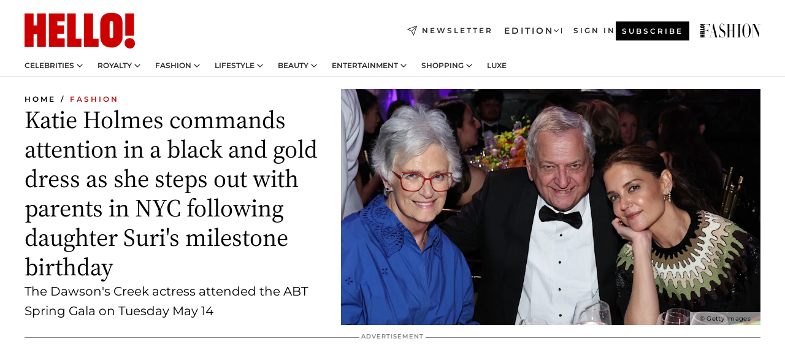

--- FILE ---
content_type: text/html; charset=utf-8
request_url: https://www.hellomagazine.com/fashion/553055/katie-holmes-wows-jaw-dropping-outfit-abt-spring-gala-after-suri-birthday-celebrations/
body_size: 37161
content:
<!DOCTYPE html><html lang="en"><head><meta charSet="utf-8" data-next-head=""/><meta name="viewport" content="width=device-width" data-next-head=""/><meta property="mrf:tags" content="ed:2" data-next-head=""/><meta property="mrf:tags" content="otherEdition:1,3" data-next-head=""/><meta property="mrf:tags" content="documentType:story" data-next-head=""/><meta property="mrf:tags" content="publication:HELLO" data-next-head=""/><meta property="mrf:tags" content="articleLength:413" data-next-head=""/><meta property="mrf:tags" content="hasEmbedded:false" data-next-head=""/><meta property="mrf:tags" content="hasRelatedContent:true" data-next-head=""/><meta property="mrf:tags" content="hasRelatedGallery:false" data-next-head=""/><meta property="mrf:tags" content="contentAccess:free" data-next-head=""/><meta property="mrf:tags" content="articleID:553055" data-next-head=""/><meta property="mrf:tags" content="isPremium:false" data-next-head=""/><meta property="mrf:tags" content="internalLinks:2" data-next-head=""/><meta property="mrf:tags" content="externalLinks:0" data-next-head=""/><meta property="mrf:tags" content="numberImages:3" data-next-head=""/><meta property="mrf:tags" content="numberParagraphs:12" data-next-head=""/><meta property="mrf:tags" content="hasPodcast:false" data-next-head=""/><meta property="mrf:tags" content="articleType:article" data-next-head=""/><meta property="mrf:tags" content="contentPurpose:reactive-news" data-next-head=""/><meta property="mrf:tags" content="commercialPurpose:" data-next-head=""/><meta property="mrf:tags" content="numberAds:5" data-next-head=""/><meta property="mrf:tags" content="holaPlusOrigin:" data-next-head=""/><meta property="mrf:tags" content="hasVideo:true" data-next-head=""/><meta property="mrf:sections" content="fashion" data-next-head=""/><meta property="vf:container_id" content="553055" data-next-head=""/><meta property="vf:url" content="https://www.hellomagazine.com/fashion/553055/katie-holmes-wows-jaw-dropping-outfit-abt-spring-gala-after-suri-birthday-celebrations/" data-next-head=""/><title data-next-head="">Katie Holmes commands attention in a black and gold dress as she steps out with parents in NYC | HELLO!</title><link rel="canonical" href="https://www.hellomagazine.com/fashion/553055/katie-holmes-wows-jaw-dropping-outfit-abt-spring-gala-after-suri-birthday-celebrations/" data-next-head=""/><link rel="alternate" type="application/rss+xml" title="HELLO! RSS FASHION feed" href="https://www.hellomagazine.com/feeds/rss/any/fashion/any/50.xml" data-next-head=""/><link rel="alternate" href="https://www.hellomagazine.com/fashion/553055/katie-holmes-wows-jaw-dropping-outfit-abt-spring-gala-after-suri-birthday-celebrations/" hreflang="en" data-next-head=""/><meta name="title" content="Katie Holmes commands attention in a black and gold dress as she steps out with parents in NYC | HELLO!" data-next-head=""/><meta name="description" content="Katie Holmes stepped out in New York City to attend the ABT Spring Gala on May 14, shortly after she celebrated her daughter Suri Cruise&#x27;s 18th birthday" data-next-head=""/><meta name="robots" content="max-image-preview:large, max-snippet:-1, max-video-preview:-1" data-next-head=""/><meta name="plantilla" content="Plantilla de noticias (plantilla-noticias.html)" data-next-head=""/><meta property="og:url" content="https://www.hellomagazine.com/fashion/553055/katie-holmes-wows-jaw-dropping-outfit-abt-spring-gala-after-suri-birthday-celebrations/" data-next-head=""/><meta property="og:title" content="Katie Holmes commands attention in a black and gold dress as she steps out with parents in NYC following daughter Suri&#x27;s milestone birthday" data-next-head=""/><meta property="og:description" content="Katie Holmes stepped out in New York City to attend the ABT Spring Gala on May 14, shortly after she celebrated her daughter Suri Cruise&#x27;s 18th birthday" data-next-head=""/><meta property="og:article:author" content="https://www.hellomagazine.com/author/hanna-fillingham/" data-next-head=""/><meta property="og:image" content="https://images.hellomagazine.com/horizon/landscape/47ff4fbda84c-katie-holmes-parents.jpg?tx=c_fill,w_1200" data-next-head=""/><meta property="og:image:height" content="675" data-next-head=""/><meta property="og:image:width" content="1200" data-next-head=""/><meta property="og:type" content="article" data-next-head=""/><meta property="lang" content="en" data-next-head=""/><meta property="article:modified_time" content="2024-05-14T23:13:47.535Z" data-next-head=""/><meta property="article:published_time" content="2024-05-14T23:13:47.535Z" data-next-head=""/><meta property="article:section" content="Fashion" data-next-head=""/><meta property="article:tag" content="Suri Cruise,Katie Holmes,Fashion,Celebrity fashion,US story" data-next-head=""/><meta property="article:publisher" content="https://www.facebook.com/hello/" data-next-head=""/><meta property="fb:app_id" content="115281558857295" data-next-head=""/><meta property="fb:pages" content="89982930077" data-next-head=""/><meta name="dc.title" content="Katie Holmes commands attention in a black and gold dress as she steps out with parents in NYC | HELLO!" data-next-head=""/><meta name="dc.date" content="2024-05-14T23:13:47.535Z" data-next-head=""/><meta name="dc.author" content="Hanna Fillingham" data-next-head=""/><meta name="twitter:card" content="summary_large_image" data-next-head=""/><meta name="twitter:site" content="@hellomag" data-next-head=""/><meta name="twitter:title" content="Katie Holmes commands attention in a black and gold dress as she steps out with parents in NYC following daughter Suri&#x27;s milestone birthday" data-next-head=""/><meta name="twitter:image" content="https://images.hellomagazine.com/horizon/landscape/47ff4fbda84c-katie-holmes-parents.jpg?tx=c_fill,w_1200" data-next-head=""/><meta name="twitter:description" content="Katie Holmes stepped out in New York City to attend the ABT Spring Gala on May 14, shortly after she celebrated her daughter Suri Cruise&#x27;s 18th birthday" data-next-head=""/><meta name="twitter:creator" content="@hellomag" data-next-head=""/><meta name="twitter:url" content="https://www.hellomagazine.com/fashion/553055/katie-holmes-wows-jaw-dropping-outfit-abt-spring-gala-after-suri-birthday-celebrations/" data-next-head=""/><meta property="og:site_name" content="HELLO!" data-next-head=""/><meta property="fb:admins" content="89982930077" data-next-head=""/><meta property="og:updated_time" content="2024-05-14T23:13:47.535Z" data-next-head=""/><script type="application/ld+json" data-next-head="">[{"@context":"https://schema.org","@type":"NewsArticle","mainEntityOfPage":{"@type":"WebPage","@id":"https://www.hellomagazine.com/fashion/553055/katie-holmes-wows-jaw-dropping-outfit-abt-spring-gala-after-suri-birthday-celebrations/","isAccessibleForFree":true},"headline":"Katie Holmes commands attention in a black and gold dress as she steps out with parents in NYC following daughter Suri's milestone birthday","datePublished":"2024-05-14T23:13:47.535Z","dateModified":"2024-05-14T23:13:47.535Z","copyrightYear":"2024","url":"https://www.hellomagazine.com/fashion/553055/katie-holmes-wows-jaw-dropping-outfit-abt-spring-gala-after-suri-birthday-celebrations/","author":[{"@type":"Person","name":"Hanna Fillingham","url":"https://www.hellomagazine.com/author/hanna-fillingham/"},{"@type":"Person","name":"Faye James","url":"https://www.hellomagazine.com/author/faye-james/"}],"articleSection":"Fashion","inLanguage":"en","license":"","description":"Katie Holmes stepped out in New York City to attend the ABT Spring Gala on May 14, shortly after she celebrated her daughter Suri Cruise's 18th birthday","articleBody":"Katie Holmes never puts a foot out of place when it comes to style, and didn't disappoint on Tuesday night as she stepped out in a gorgeous flowing black and gold dress alongside her glamorous parents Martin and Kathleen to attend the ABT Spring Gala, held at Cipriani 42nd Street. The Dawson's Creek alum was among the stars attending the special one-night-only event, featuring a curated selection of dancers who will be part of ABT's upcoming 2024 Spring season, including a preview of Wayne McGregor’s Woolf Works ahead of the New York Premiere. ","keywords":["Fashion","US story","Katie Holmes","Suri Cruise","Celebrity fashion"],"publisher":{"@type":"NewsMediaOrganization","name":"HELLO!","@legalName":"Hello Ltd","url":"https://www.hellomagazine.com/","publishingPrinciples":"https://www.hellomagazine.com/editorial-policy/","logo":{"@type":"ImageObject","url":"https://www.hellomagazine.com/hellocom.png","width":187,"height":60}},"image":[{"@type":"ImageObject","url":"https://images.hellomagazine.com/horizon/landscape/47ff4fbda84c-katie-holmes-parents.jpg","width":1920,"height":1080},{"@type":"ImageObject","url":"https://images.hellomagazine.com/horizon/square/47ff4fbda84c-katie-holmes-parents.jpg","width":1080,"height":1080},{"@type":"ImageObject","url":"https://images.hellomagazine.com/horizon/43/47ff4fbda84c-katie-holmes-parents.jpg","width":1920,"height":1440}]},{"@context":"https://schema.org","@graph":[{"@type":"Organization","@id":"https://www.hellomagazine.com/#organization","url":"https://www.hellomagazine.com/","name":"HELLO!","logo":{"@type":"ImageObject","@id":"https://www.hellomagazine.com/#logo","url":"https://www.hellomagazine.com/hellocom.png","caption":"HELLO!","width":187,"height":60},"image":{"@id":"https://www.hellomagazine.com/#logo"}},{"@type":"WebSite","@id":"https://www.hellomagazine.com/#website","url":"https://www.hellomagazine.com/","name":"HELLO!","publisher":{"@id":"https://www.hellomagazine.com/#organization"}},{"@type":"WebPage","@id":"https://www.hellomagazine.com/fashion/553055/katie-holmes-wows-jaw-dropping-outfit-abt-spring-gala-after-suri-birthday-celebrations/#webpage","url":"https://www.hellomagazine.com/fashion/553055/katie-holmes-wows-jaw-dropping-outfit-abt-spring-gala-after-suri-birthday-celebrations/","inLanguage":"en","isPartOf":{"@id":"https://www.hellomagazine.com/#website"},"about":{"@id":"https://www.hellomagazine.com/#organization"}}]},{"@context":"https://schema.org","@type":"BreadcrumbList","itemListElement":[{"@type":"ListItem","position":1,"name":"HELLO!","item":{"@id":"https://www.hellomagazine.com/","@type":"CollectionPage"}},{"@type":"ListItem","position":2,"name":"Fashion","item":{"@id":"https://www.hellomagazine.com/fashion/","@type":"CollectionPage"}}]},{"@context":"https://schema.org","@graph":[{"@type":"Organization","url":"https://www.hellomagazine.com/","name":"HELLO!","logo":{"@type":"ImageObject","@id":"https://www.hellomagazine.com/#logo","url":"https://www.hellomagazine.com/hellocom.png","caption":"HELLO!","width":187,"height":60}}]}]</script><link rel="preconnect" href="https://fonts.gstatic.com"/><link rel="preconnect" href="https://securepubads.g.doubleclick.net"/><link rel="preconnect" href="https://api.permutive.com"/><link rel="preconnect" href="https://micro.rubiconproject.com"/><link rel="preconnect" href="https://cdn.jwplayer.com"/><link rel="preconnect" href="https://cdn.privacy-mgmt.com"/><link rel="preconnect" href="https://www.googletagmanager.com"/><link rel="preconnect" href="https://images.hellomagazine.com/horizon/"/><link rel="dns-prefetch" href="https://fonts.gstatic.com"/><link rel="dns-prefetch" href="https://securepubads.g.doubleclick.net"/><link rel="dns-prefetch" href="https://api.permutive.com"/><link rel="dns-prefetch" href="https://micro.rubiconproject.com"/><link rel="dns-prefetch" href="https://cdn.jwplayer.com"/><link rel="dns-prefetch" href="https://cdn.privacy-mgmt.com"/><link rel="dns-prefetch" href="https://www.googletagmanager.com"/><link rel="dns-prefetch" href="https://images.hellomagazine.com/horizon/"/><link rel="dns-prefetch" href="https://ssl.p.jwpcdn.com"/><link rel="dns-prefetch" href="https://www.google-analytics.com"/><script fetchpriority="high" type="text/javascript" src="https://securepubads.g.doubleclick.net/tag/js/gpt.js" async=""></script><link rel="apple-touch-icon" type="image/png" sizes="57x57" href="/apple-touch-icon-57x57.png"/><link rel="apple-touch-icon" type="image/png" sizes="60x60" href="/apple-touch-icon-60x60.png"/><link rel="apple-touch-icon" type="image/png" sizes="72x72" href="/apple-touch-icon-72x72.png"/><link rel="apple-touch-icon" type="image/png" sizes="76x76" href="/apple-touch-icon-76x76.png"/><link rel="apple-touch-icon" type="image/png" sizes="114x114" href="/apple-touch-icon-114x114.png"/><link rel="apple-touch-icon" type="image/png" sizes="120x120" href="/apple-touch-icon-120x120.png"/><link rel="apple-touch-icon" type="image/png" sizes="144x144" href="/apple-touch-icon-144x144.png"/><link rel="apple-touch-icon" type="image/png" sizes="152x152" href="/apple-touch-icon-152x152.png"/><link rel="apple-touch-icon" type="image/png" sizes="180x180" href="/apple-touch-icon-180x180.png"/><link rel="icon" type="image/png" sizes="192x192" href="/favicon-192x192.png"/><link rel="shortcut icon" type="image/png" sizes="32x32" href="/favicon-32x32.png"/><link rel="icon" type="image/png" sizes="16x16" href="/favicon-16x16.png"/><link rel="icon" type="image/x-icon" href="/favicon.ico"/><link rel="shortcut icon" href="/favicon.ico"/><link rel="manifest" href="/site.webmanifest" crossorigin="use-credentials"/><link rel="mask-icon" href="/icons/safari-pinned-tab.svg" color="#cc0000"/><meta name="msapplication-TileColor" content="#cc0000"/><meta name="theme-color" content="#ffffff"/><meta name="version" content="v4.67.1"/><script id="datalayer-script" data-nscript="beforeInteractive">(function() {
						const page = {"documentType":"story","geoBucket":"geo_us","errorStatus":"","publication":"HELLO","subsection":"fashion","section":"fashion","cleanURL":"https://www.hellomagazine.com/fashion/553055/katie-holmes-wows-jaw-dropping-outfit-abt-spring-gala-after-suri-birthday-celebrations/","canonicalURL":"https://www.hellomagazine.com/fashion/553055/katie-holmes-wows-jaw-dropping-outfit-abt-spring-gala-after-suri-birthday-celebrations/","ed":"2","otherEdition":["1","3"],"dataSource":"web"};
						const article = {"datePublication":"20240514","author":["Hanna Fillingham","Faye James"],"tags":["suri-cruise","katie-holmes","celebrity-fashion"],"keywords":["katie holmes","us story"],"videoTitle":"Katie Holmes stuns on the red carpet","dateModified":"20240514","videoID":"otklYtCq","videoPlayer":"jwPlayer","videoType":"","videoStyle":"","descriptionURL":"Katie Holmes stepped out in New York City to attend the ABT Spring Gala on May 14, shortly after she celebrated her daughter Suri Cruise's 18th birthday","contentClassification":"","clientName":"","articleLength":413,"articleTitle":"Katie Holmes commands attention in a black and gold dress as she steps out with parents in NYC","articleHeadline":"Katie Holmes commands attention in a black and gold dress as she steps out with parents in NYC following daughter Suri's milestone birthday","articleSubtitle":"Katie Holmes stepped out in New York City to attend the ABT Spring Gala on May 14, shortly after she celebrated her daughter Suri Cruise's 18th birthday","articleID":553055,"externalLinks":0,"numberImages":3,"numberParagraphs":12,"hasVideo":true,"hasEmbedded":false,"internalLinks":2,"hasPodcast":false,"contentPurpose":"reactive-news","articleType":"article","isAffiliate":false,"isBranded":false,"isTenancy":false,"isPremium":false,"isOneColumn":false,"contentAccess":"free","holaPlusOrigin":"","hasRelatedContent":true,"hasRelatedGallery":false,"commercialPurpose":[],"campaign":[],"sourceClonedArticle":"","numberAds":5,"primaryImageStyle":"rightAligned169","contentCreation":[],"recirculationBlockType":["link-list","related-news","outbrain","related-news-interlinking","related-content"],"recirculationBlockNumber":5};
						window.dataLayer = window.dataLayer || [];
						if (page) window.dataLayer.push(page);
						if (article) window.dataLayer.push(article);
					})();</script><script id="prebid-create" data-nscript="beforeInteractive">
			window.pbjs = window.pbjs || {};
			window.pbjs.que = window.pbjs.que || [];
		</script><script id="gpt-create" data-nscript="beforeInteractive">
			window.dataLayer = window.dataLayer || [];
			window.googletag = window.googletag || {cmd: []};
			window.adConfig = window.adConfig || {};
			window.adConfig.ads = window.adConfig.ads || [];
			window.adConfig.sraIds = window.adConfig.sraIds || [];
			window.adConfig.adUnit = window.adConfig.adUnit || '';
			window.mappings = window.mappings || {};
			window.pageLevelTargeting = window.pageLevelTargeting || false;
		</script><link rel="preload" href="/_next/static/css/ef6de0458a570a23.css?dpl=dpl_6xcNHRaCjmHbTznKCKn7Z3dbf2bz" as="style"/><link rel="stylesheet" href="/_next/static/css/ef6de0458a570a23.css?dpl=dpl_6xcNHRaCjmHbTznKCKn7Z3dbf2bz" data-n-g=""/><link rel="preload" href="/_next/static/css/7829afaba236848f.css?dpl=dpl_6xcNHRaCjmHbTznKCKn7Z3dbf2bz" as="style"/><link rel="stylesheet" href="/_next/static/css/7829afaba236848f.css?dpl=dpl_6xcNHRaCjmHbTznKCKn7Z3dbf2bz" data-n-p=""/><link rel="preload" href="/_next/static/css/afe6d837ce3c2cbc.css?dpl=dpl_6xcNHRaCjmHbTznKCKn7Z3dbf2bz" as="style"/><link rel="stylesheet" href="/_next/static/css/afe6d837ce3c2cbc.css?dpl=dpl_6xcNHRaCjmHbTznKCKn7Z3dbf2bz" data-n-p=""/><noscript data-n-css=""></noscript><script defer="" nomodule="" src="/_next/static/chunks/polyfills-42372ed130431b0a.js?dpl=dpl_6xcNHRaCjmHbTznKCKn7Z3dbf2bz"></script><script src="//applets.ebxcdn.com/ebx.js" async="" id="ebx" defer="" data-nscript="beforeInteractive"></script><script defer="" src="/_next/static/chunks/7565.351a43b9345fbff4.js?dpl=dpl_6xcNHRaCjmHbTznKCKn7Z3dbf2bz"></script><script defer="" src="/_next/static/chunks/3345.335516c2a005971b.js?dpl=dpl_6xcNHRaCjmHbTznKCKn7Z3dbf2bz"></script><script defer="" src="/_next/static/chunks/8325.e0cdae8b08d19341.js?dpl=dpl_6xcNHRaCjmHbTznKCKn7Z3dbf2bz"></script><script defer="" src="/_next/static/chunks/36.8678ed23b899c02e.js?dpl=dpl_6xcNHRaCjmHbTznKCKn7Z3dbf2bz"></script><script defer="" src="/_next/static/chunks/8592.551ef9db4f200d66.js?dpl=dpl_6xcNHRaCjmHbTznKCKn7Z3dbf2bz"></script><script defer="" src="/_next/static/chunks/819.9bd4b9b211a0911f.js?dpl=dpl_6xcNHRaCjmHbTznKCKn7Z3dbf2bz"></script><script defer="" src="/_next/static/chunks/6237.7e753aa957f21fbb.js?dpl=dpl_6xcNHRaCjmHbTznKCKn7Z3dbf2bz"></script><script defer="" src="/_next/static/chunks/7632.7917d50c0dace054.js?dpl=dpl_6xcNHRaCjmHbTznKCKn7Z3dbf2bz"></script><script defer="" src="/_next/static/chunks/6510.b27b37e3889fe4ef.js?dpl=dpl_6xcNHRaCjmHbTznKCKn7Z3dbf2bz"></script><script defer="" src="/_next/static/chunks/408.dc828eec70943330.js?dpl=dpl_6xcNHRaCjmHbTznKCKn7Z3dbf2bz"></script><script src="/_next/static/chunks/webpack-4faaf29c4322a227.js?dpl=dpl_6xcNHRaCjmHbTznKCKn7Z3dbf2bz" defer=""></script><script src="/_next/static/chunks/framework-87f4787c369d4fa9.js?dpl=dpl_6xcNHRaCjmHbTznKCKn7Z3dbf2bz" defer=""></script><script src="/_next/static/chunks/main-1ff3ff10c517b2c9.js?dpl=dpl_6xcNHRaCjmHbTznKCKn7Z3dbf2bz" defer=""></script><script src="/_next/static/chunks/pages/_app-40711331dff60e6e.js?dpl=dpl_6xcNHRaCjmHbTznKCKn7Z3dbf2bz" defer=""></script><script src="/_next/static/chunks/1609-4252f898d0831c6c.js?dpl=dpl_6xcNHRaCjmHbTznKCKn7Z3dbf2bz" defer=""></script><script src="/_next/static/chunks/4223-375e6eabf805e548.js?dpl=dpl_6xcNHRaCjmHbTznKCKn7Z3dbf2bz" defer=""></script><script src="/_next/static/chunks/5397-e1d2c150693a4075.js?dpl=dpl_6xcNHRaCjmHbTznKCKn7Z3dbf2bz" defer=""></script><script src="/_next/static/chunks/pages/article/%5B...path%5D-2ea536edef1be7c9.js?dpl=dpl_6xcNHRaCjmHbTznKCKn7Z3dbf2bz" defer=""></script><script src="/_next/static/vrxoHZKA9ssFQBFkAk0X6/_buildManifest.js?dpl=dpl_6xcNHRaCjmHbTznKCKn7Z3dbf2bz" defer=""></script><script src="/_next/static/vrxoHZKA9ssFQBFkAk0X6/_ssgManifest.js?dpl=dpl_6xcNHRaCjmHbTznKCKn7Z3dbf2bz" defer=""></script></head><body><div id="__next"><a class="skLi-8370a0" href="#hm-main">Skip to main content</a><a class="skLi-8370a0" href="#hm-footer">Skip to footer</a><div class="glide-header he-heWr-13544c1"><header class=" he-theme he-header" id="hm-header" data-no-swipe="true"><div class="he-heMaRoWr-20558d9 hm-container"><div class="he-heToBa-12016a3"><button type="button" class="he-heHaTo-215244d button bu-i-1138ea0" aria-label="Toggle menu" aria-expanded="false" title="Toggle menu"><svg viewBox="0 0 16 13" xmlns="http://www.w3.org/2000/svg" aria-hidden="true" class="hm-icon"><path d="M16 1.5H0V0h16zM16 7H0V5.5h16zm0 5.5H0V11h16z" fill="currentColor" fill-rule="evenodd"></path></svg></button><div class="he-heLoCo-194933f"><a aria-label="HELLO Magazine" class="he-loLi-8311c6 he-link" href="/"><svg viewBox="0 0 182 59" fill="none" xmlns="http://www.w3.org/2000/svg" aria-hidden="true" class="he-loIc-826c03 hm-icon"><path d="M0 1.13h14.9v19.828h5.935V1.13h14.28v55.423h-14.28V35.367H14.9v21.188H0V1.128zm40.27 0h25.934v12.993h-12.21v6.836h11.26v13.68h-11.26v7.4h12.21v14.52H40.271V1.13zm29.91 0h14.28v41.468h9.4v13.954H70.18V1.129zm27.891 0h14.843v41.468h9.297v13.954h-24.14V1.129zm82.445 0h-14.339v36.723h14.339V1.129zm-6.891 57.86a8.83 8.83 0 01-6.137-2.569 8.633 8.633 0 01-2.544-6.089 8.182 8.182 0 01.567-3.236 8.263 8.263 0 011.794-2.764 8.381 8.381 0 012.739-1.858 8.462 8.462 0 013.254-.66 8.436 8.436 0 013.389.568 8.365 8.365 0 012.871 1.869 8.199 8.199 0 012.414 6.208 7.802 7.802 0 01-.434 3.307 7.866 7.866 0 01-1.779 2.833 7.978 7.978 0 01-2.805 1.852 8.05 8.05 0 01-3.329.539zm-30.353-1.59a21.16 21.16 0 01-9.232-1.902 15.565 15.565 0 01-5.603-4.518 17.195 17.195 0 01-3.535-9.85V15.085a15.458 15.458 0 012.781-8.454C130.8 2.231 136.045 0 143.272 0c11.908 0 18.203 5.372 18.203 15.537 0 4.233.058 23.275.17 25.477a17.12 17.12 0 01-1.668 6.547 17.284 17.284 0 01-4.079 5.416 17.522 17.522 0 01-5.867 3.455 17.655 17.655 0 01-6.759.968zm-.052-43.954a2.689 2.689 0 00-2.064.743 2.632 2.632 0 00-.795 2.024v22.824a2.762 2.762 0 00.796 2.164 2.842 2.842 0 002.173.83 3.045 3.045 0 002.031-.935 2.978 2.978 0 00.825-2.06c0-.928-.029-6.228-.055-11.357v-.1c-.026-5.132-.055-10.44-.055-11.358a2.747 2.747 0 00-.841-1.978 2.825 2.825 0 00-2.015-.797z" fill="currentColor"></path></svg><span class="sr-only">Katie Holmes commands attention in a black and gold dress as she steps out with parents in NYC</span></a></div><a class="he-heNeLi-2084f73 he-link" href="https://www.hellomagazine.com/newsletter/"><svg viewBox="0 0 18 18" fill="none" xmlns="http://www.w3.org/2000/svg" aria-hidden="true" class="hm-icon"><path fill-rule="evenodd" clip-rule="evenodd" d="M17.837.163a.556.556 0 010 .786l-9.342 9.343a.556.556 0 01-.787-.787L17.051.163a.556.556 0 01.786 0z" fill="currentColor"></path><path fill-rule="evenodd" clip-rule="evenodd" d="M17.837.163a.556.556 0 01.132.577l-5.914 16.888a.556.556 0 01-1.033.042l-3.288-7.405L.33 6.975a.556.556 0 01.042-1.033L17.26.032a.556.556 0 01.577.13zM2.064 6.528l6.318 2.808a.556.556 0 01.282.283l2.805 6.317 5.068-14.473L2.064 6.528z" fill="currentColor"></path></svg><span class="newsletter-label">Newsletter</span></a><div class="he-heEdSw-2174946 -header he-theme he-edSw-1589d3b" id="edition-switcher"><button type="button" class="he-edSwBu-2225aeb button bu-i-1138ea0" aria-label="Open Edition Switcher" aria-expanded="false" aria-controls="edition-switcher-list-USA-desktop" title="Open Edition Switcher" on="tap:edition-switcher.toggleClass(class=&#x27;editionOpen&#x27;)">Edition<svg width="140" height="90" viewBox="0 0 14 9" fill="none" xmlns="http://www.w3.org/2000/svg" aria-hidden="true" class="he-edSwIc-1982557 hm-icon"><path fill-rule="evenodd" clip-rule="evenodd" d="M7.8 8.43a1 1 0 01-1.415 0L.57 2.615A1 1 0 011.985 1.2l5.107 5.108L12.2 1.2a1 1 0 111.415 1.415L7.8 8.43z" fill="currentColor"></path></svg></button><ul class="he-edSwLi-2001c71" id="edition-switcher-list-USA-desktop" aria-hidden="true"><li><a aria-label="Browse the United Kingdom Edition" class="he-edSwLi-1987a78 he-link" href="/" tabindex="-1">UK</a></li><li><a aria-label="Browse the US Edition" class="he-edSwLi-1987a78 he-link" href="/us/" tabindex="-1">USA</a></li><li><a aria-label="Browse the Canada Edition" class="he-edSwLi-1987a78 he-link" href="/ca/" tabindex="-1">Canada</a></li></ul></div><div class="login-header he-loCo-146800c"><a aria-label="Sign in" class="he-loLi-935396 he-link" href="" rel="nofollow"><span class="he-loLiTe-1356d2a">Sign in</span></a></div><div class="he-suCl-1819162"><a class="-button he-link" href="https://www.hellomagazine.com/subscribe/">Subscribe</a></div></div><div class="he-heNaCo-18413da"><nav class="he-heNa-165781b" aria-label="Primary Header Navigation" id="header-navigation-primary"><ul class="he-naLi-148407d"><li class="he-naIt-1471b6f"><div class="he-naWr-1809e3b" id="header-navigation-primary-link-e2CYoKwt_V"><a class="he-naLa-1552e12 he-naLi-147079d he-link" href="https://www.hellomagazine.com/celebrities/">Celebrities</a><button type="button" class="he-naSuBu-2443568 button bu-i-1138ea0" aria-label="Open Celebrities Submenu" aria-expanded="false" aria-controls="sub-menu-e2CYoKwt_V-primary" on="tap:sub-menu-e2CYoKwt_V-primary.toggleClass(class=&#x27;navigationWrapperOpen&#x27;)"><svg width="140" height="90" viewBox="0 0 14 9" fill="none" xmlns="http://www.w3.org/2000/svg" aria-hidden="true" class="he-naSuIc-2200d8b hm-icon"><path fill-rule="evenodd" clip-rule="evenodd" d="M7.8 8.43a1 1 0 01-1.415 0L.57 2.615A1 1 0 011.985 1.2l5.107 5.108L12.2 1.2a1 1 0 111.415 1.415L7.8 8.43z" fill="currentColor"></path></svg></button><ul class="he-naSu-1807e6f" aria-hidden="true" id="sub-menu-e2CYoKwt_V-primary"><li class="he-naSuIt-2206ba3"><a class="he-suLi-116577e he-link" href="https://www.hellomagazine.com/tags/hello-exclusive/" tabindex="-1">Exclusives &amp; Interviews</a></li><li class="he-naSuIt-2206ba3"><a class="he-suLi-116577e he-link" href="https://www.hellomagazine.com/tags/celebrity-couples/" tabindex="-1">Celebrity couples</a></li><li class="he-naSuIt-2206ba3"><a class="he-suLi-116577e he-link" href="https://www.hellomagazine.com/tags/red-carpet/" tabindex="-1">Red carpet &amp; events</a></li></ul></div></li><li class="he-naIt-1471b6f"><div class="he-naWr-1809e3b" id="header-navigation-primary-link-ez60xykw8a"><a class="he-naLa-1552e12 he-naLi-147079d he-link" href="https://www.hellomagazine.com/royalty/">Royalty</a><button type="button" class="he-naSuBu-2443568 button bu-i-1138ea0" aria-label="Open Royalty Submenu" aria-expanded="false" aria-controls="sub-menu-ez60xykw8a-primary" on="tap:sub-menu-ez60xykw8a-primary.toggleClass(class=&#x27;navigationWrapperOpen&#x27;)"><svg width="140" height="90" viewBox="0 0 14 9" fill="none" xmlns="http://www.w3.org/2000/svg" aria-hidden="true" class="he-naSuIc-2200d8b hm-icon"><path fill-rule="evenodd" clip-rule="evenodd" d="M7.8 8.43a1 1 0 01-1.415 0L.57 2.615A1 1 0 011.985 1.2l5.107 5.108L12.2 1.2a1 1 0 111.415 1.415L7.8 8.43z" fill="currentColor"></path></svg></button><ul class="he-naSu-1807e6f" aria-hidden="true" id="sub-menu-ez60xykw8a-primary"><li class="he-naSuIt-2206ba3"><a class="he-suLi-116577e he-link" href="https://www.hellomagazine.com/tags/king-charles/" tabindex="-1">King Charles III</a></li><li class="he-naSuIt-2206ba3"><a class="he-suLi-116577e he-link" href="https://www.hellomagazine.com/tags/queen-consort-camilla/" tabindex="-1">Queen Consort</a></li><li class="he-naSuIt-2206ba3"><a class="he-suLi-116577e he-link" href="https://www.hellomagazine.com/tags/kate-middleton/" tabindex="-1">Kate Middleton</a></li><li class="he-naSuIt-2206ba3"><a class="he-suLi-116577e he-link" href="https://www.hellomagazine.com/tags/meghan-markle/" tabindex="-1">Meghan Markle</a></li><li class="he-naSuIt-2206ba3"><a class="he-suLi-116577e he-link" href="https://www.hellomagazine.com/tags/prince-william/" tabindex="-1">Prince William</a></li><li class="he-naSuIt-2206ba3"><a class="he-suLi-116577e he-link" href="https://www.hellomagazine.com/tags/prince-harry/" tabindex="-1">Prince Harry</a></li><li class="he-naSuIt-2206ba3"><a class="he-suLi-116577e he-link" href="https://www.hellomagazine.com/tags/prince-george/" tabindex="-1">Prince George</a></li><li class="he-naSuIt-2206ba3"><a class="he-suLi-116577e he-link" href="https://www.hellomagazine.com/tags/princess-charlotte/" tabindex="-1">Princess Charlotte</a></li><li class="he-naSuIt-2206ba3"><a class="he-suLi-116577e he-link" href="https://www.hellomagazine.com/tags/prince-louis/" tabindex="-1">Prince Louis</a></li><li class="he-naSuIt-2206ba3"><a class="he-suLi-116577e he-link" href="https://www.hellomagazine.com/tags/british-royals/" tabindex="-1">British Royals</a></li></ul></div></li><li class="he-naIt-1471b6f"><div class="he-naWr-1809e3b" id="header-navigation-primary-link-eA8HxDD3CD"><a class="he-naLa-1552e12 he-naLi-147079d he-link" href="https://www.hellomagazine.com/fashion/"> Fashion</a><button type="button" class="he-naSuBu-2443568 button bu-i-1138ea0" aria-label="Open  Fashion Submenu" aria-expanded="false" aria-controls="sub-menu-eA8HxDD3CD-primary" on="tap:sub-menu-eA8HxDD3CD-primary.toggleClass(class=&#x27;navigationWrapperOpen&#x27;)"><svg width="140" height="90" viewBox="0 0 14 9" fill="none" xmlns="http://www.w3.org/2000/svg" aria-hidden="true" class="he-naSuIc-2200d8b hm-icon"><path fill-rule="evenodd" clip-rule="evenodd" d="M7.8 8.43a1 1 0 01-1.415 0L.57 2.615A1 1 0 011.985 1.2l5.107 5.108L12.2 1.2a1 1 0 111.415 1.415L7.8 8.43z" fill="currentColor"></path></svg></button><ul class="he-naSu-1807e6f" aria-hidden="true" id="sub-menu-eA8HxDD3CD-primary"><li class="he-naSuIt-2206ba3"><a class="he-suLi-116577e he-link" href="https://www.hellomagazine.com/fashion/news/" tabindex="-1"> Trending Fashion</a></li><li class="he-naSuIt-2206ba3"><a class="he-suLi-116577e he-link" href="https://www.hellomagazine.com/fashion/celebrity-style/" tabindex="-1"> Celebrity Style</a></li><li class="he-naSuIt-2206ba3"><a class="he-suLi-116577e he-link" href="https://www.hellomagazine.com/fashion/royal-style/" tabindex="-1"> Royal Style</a></li></ul></div></li><li class="he-naIt-1471b6f"><div class="he-naWr-1809e3b" id="header-navigation-primary-link-eZFNzHXAF6"><span class="he-naLa-1552e12 he-naLi-147079d"> Lifestyle</span><button type="button" class="he-naSuBu-2443568 button bu-i-1138ea0" aria-label="Open  Lifestyle Submenu" aria-expanded="false" aria-controls="sub-menu-eZFNzHXAF6-primary" on="tap:sub-menu-eZFNzHXAF6-primary.toggleClass(class=&#x27;navigationWrapperOpen&#x27;)"><svg width="140" height="90" viewBox="0 0 14 9" fill="none" xmlns="http://www.w3.org/2000/svg" aria-hidden="true" class="he-naSuIc-2200d8b hm-icon"><path fill-rule="evenodd" clip-rule="evenodd" d="M7.8 8.43a1 1 0 01-1.415 0L.57 2.615A1 1 0 011.985 1.2l5.107 5.108L12.2 1.2a1 1 0 111.415 1.415L7.8 8.43z" fill="currentColor"></path></svg></button><ul class="he-naSu-1807e6f" aria-hidden="true" id="sub-menu-eZFNzHXAF6-primary"><li class="he-naSuIt-2206ba3"><a class="he-suLi-116577e he-link" href="https://www.hellomagazine.com/homes/" tabindex="-1"> Homes</a></li><li class="he-naSuIt-2206ba3"><a class="he-suLi-116577e he-link" href="https://www.hellomagazine.com/cuisine/" tabindex="-1"> Food</a></li><li class="he-naSuIt-2206ba3"><a class="he-suLi-116577e he-link" href="https://www.hellomagazine.com/brides/" tabindex="-1"> Weddings</a></li><li class="he-naSuIt-2206ba3"><a class="he-suLi-116577e he-link" href="https://www.hellomagazine.com/healthandbeauty/mother-and-baby/" tabindex="-1"> Parenting</a></li><li class="he-naSuIt-2206ba3"><a class="he-suLi-116577e he-link" href="https://www.hellomagazine.com/hubs/second-act/" tabindex="-1">Second Act</a></li><li class="he-naSuIt-2206ba3"><a class="he-suLi-116577e he-link" href="https://www.hellomagazine.com/healthandbeauty/health-and-fitness/" tabindex="-1"> Health &amp; Fitness</a></li><li class="he-naSuIt-2206ba3"><a class="he-suLi-116577e he-link" href="https://www.hellomagazine.com/travel/" tabindex="-1"> Travel</a></li></ul></div></li><li class="he-naIt-1471b6f"><div class="he-naWr-1809e3b" id="header-navigation-primary-link-eWbBXUt3gp"><a class="he-naLa-1552e12 he-naLi-147079d he-link" href="https://www.hellomagazine.com/healthandbeauty/"> Beauty</a><button type="button" class="he-naSuBu-2443568 button bu-i-1138ea0" aria-label="Open  Beauty Submenu" aria-expanded="false" aria-controls="sub-menu-eWbBXUt3gp-primary" on="tap:sub-menu-eWbBXUt3gp-primary.toggleClass(class=&#x27;navigationWrapperOpen&#x27;)"><svg width="140" height="90" viewBox="0 0 14 9" fill="none" xmlns="http://www.w3.org/2000/svg" aria-hidden="true" class="he-naSuIc-2200d8b hm-icon"><path fill-rule="evenodd" clip-rule="evenodd" d="M7.8 8.43a1 1 0 01-1.415 0L.57 2.615A1 1 0 011.985 1.2l5.107 5.108L12.2 1.2a1 1 0 111.415 1.415L7.8 8.43z" fill="currentColor"></path></svg></button><ul class="he-naSu-1807e6f" aria-hidden="true" id="sub-menu-eWbBXUt3gp-primary"><li class="he-naSuIt-2206ba3"><a class="he-suLi-116577e he-link" href="https://www.hellomagazine.com/healthandbeauty/makeup/" tabindex="-1"> Makeup</a></li><li class="he-naSuIt-2206ba3"><a class="he-suLi-116577e he-link" href="https://www.hellomagazine.com/healthandbeauty/skincare-and-fragrances/" tabindex="-1"> Skincare</a></li><li class="he-naSuIt-2206ba3"><a class="he-suLi-116577e he-link" href="https://www.hellomagazine.com/healthandbeauty/hair/" tabindex="-1"> Hair</a></li></ul></div></li><li class="he-naIt-1471b6f"><div class="he-naWr-1809e3b" id="header-navigation-primary-link-ezkImQzoLE"><span class="he-naLa-1552e12 he-naLi-147079d">Entertainment</span><button type="button" class="he-naSuBu-2443568 button bu-i-1138ea0" aria-label="Open Entertainment Submenu" aria-expanded="false" aria-controls="sub-menu-ezkImQzoLE-primary" on="tap:sub-menu-ezkImQzoLE-primary.toggleClass(class=&#x27;navigationWrapperOpen&#x27;)"><svg width="140" height="90" viewBox="0 0 14 9" fill="none" xmlns="http://www.w3.org/2000/svg" aria-hidden="true" class="he-naSuIc-2200d8b hm-icon"><path fill-rule="evenodd" clip-rule="evenodd" d="M7.8 8.43a1 1 0 01-1.415 0L.57 2.615A1 1 0 011.985 1.2l5.107 5.108L12.2 1.2a1 1 0 111.415 1.415L7.8 8.43z" fill="currentColor"></path></svg></button><ul class="he-naSu-1807e6f" aria-hidden="true" id="sub-menu-ezkImQzoLE-primary"><li class="he-naSuIt-2206ba3"><a class="he-suLi-116577e he-link" href="https://www.hellomagazine.com/film/" tabindex="-1"> TV &amp; Film</a></li><li class="he-naSuIt-2206ba3"><a class="he-suLi-116577e he-link" href="https://www.hellomagazine.com/tags/music/" tabindex="-1">Music</a></li><li class="he-naSuIt-2206ba3"><a class="he-suLi-116577e he-link" href="https://www.hellomagazine.com/podcasts/" tabindex="-1">Podcasts</a></li></ul></div></li><li class="he-naIt-1471b6f"><div class="he-naWr-1809e3b" id="header-navigation-primary-link-e1vqMkAIui"><a class="he-naLa-1552e12 he-naLi-147079d he-link" href="https://www.hellomagazine.com/shopping/"> Shopping</a><button type="button" class="he-naSuBu-2443568 button bu-i-1138ea0" aria-label="Open  Shopping Submenu" aria-expanded="false" aria-controls="sub-menu-e1vqMkAIui-primary" on="tap:sub-menu-e1vqMkAIui-primary.toggleClass(class=&#x27;navigationWrapperOpen&#x27;)"><svg width="140" height="90" viewBox="0 0 14 9" fill="none" xmlns="http://www.w3.org/2000/svg" aria-hidden="true" class="he-naSuIc-2200d8b hm-icon"><path fill-rule="evenodd" clip-rule="evenodd" d="M7.8 8.43a1 1 0 01-1.415 0L.57 2.615A1 1 0 011.985 1.2l5.107 5.108L12.2 1.2a1 1 0 111.415 1.415L7.8 8.43z" fill="currentColor"></path></svg></button><ul class="he-naSu-1807e6f" aria-hidden="true" id="sub-menu-e1vqMkAIui-primary"><li class="he-naSuIt-2206ba3"><a class="he-suLi-116577e he-link" href="https://www.hellomagazine.com/tags/get-the-look/" tabindex="-1">Get the Look</a></li><li class="he-naSuIt-2206ba3"><a class="he-suLi-116577e he-link" href="https://www.hellomagazine.com/tags/beauty-products/" tabindex="-1">Beauty Products</a></li><li class="he-naSuIt-2206ba3"><a class="he-suLi-116577e he-link" href="https://www.hellomagazine.com/tags/sales/" tabindex="-1">Sales</a></li></ul></div></li><li class="he-naIt-1471b6f"><a class="he-naLi-147079d he-link" href="https://www.hellomagazine.com/hubs/luxe/">LUXE</a></li></ul></nav></div><div class="he-heSuBrLo-18030ca"><a aria-label="" class="he-loLi-8311c6 he-link" href="/hfm/"><svg viewBox="0 0 205 50" fill="none" xmlns="http://www.w3.org/2000/svg" aria-hidden="true" class="he-loIc-826c03 hm-icon"><path d="M204.934 1.98h-8.661c-.088 0-.088.52 0 .52h3.868c.176 0 .264.065.264.26v32.208L186.336 3.15c-.396-.91-.659-1.17-.967-1.17h-9.981c-.088 0-.088.52 0 .52h3.869c.176 0 .264.065.264.26v44.48c0 .195-.088.26-.264.26h-3.869c-.088 0-.088.52 0 .52h8.662c.088 0 .088-.52 0-.52h-3.913c-.176 0-.22-.065-.22-.26V3.02l20.444 45.843c.132.26.44.195.44 0V2.76c0-.195.088-.26.264-.26h3.869c.088 0 .088-.52 0-.52zm-33.181 23.052c0-13.376-6.419-24.155-14.377-24.155-8.31 0-14.333 11.233-14.333 24.155 0 13.312 6.463 24.091 14.333 24.091 7.958 0 14.377-10.779 14.377-24.09zm-5.892 0c0 12.987-1.055 17.987-3.253 21.104-1.407 1.883-3.121 2.533-5.232 2.533-2.023 0-3.781-.65-5.144-2.533-2.199-3.117-3.298-8.117-3.298-21.104 0-11.363 1.099-17.986 3.298-21.168 1.363-1.883 3.121-2.467 5.144-2.467 2.111 0 3.825.584 5.232 2.467 2.198 3.182 3.253 9.805 3.253 21.168zM135.099 47.24V2.76c0-.195.088-.26.264-.26h3.913c.088 0 .088-.52 0-.52h-13.762c-.088 0-.088.52 0 .52h3.869c.176 0 .264.065.264.26v44.48c0 .195-.088.26-.264.26h-3.869c-.088 0-.088.52 0 .52h13.762c.088 0 .088-.52 0-.52h-3.913c-.176 0-.264-.065-.264-.26zm-19.288 0V2.76c0-.195.088-.26.264-.26h3.869c.088 0 .088-.52 0-.52h-13.322c-.088 0-.088.52 0 .52h3.474c.176 0 .263.065.263.26V23.8H98.576V2.76c0-.195.088-.26.264-.26h3.474c.088 0 .088-.52 0-.52H88.992c-.088 0-.088.52 0 .52h3.825c.22 0 .308.065.308.26v44.48c0 .195-.088.26-.308.26h-3.825c-.088 0-.088.52 0 .52h13.322c.088 0 .088-.52 0-.52H98.84c-.176 0-.264-.065-.264-.26V24.318h11.783V47.24c0 .195-.087.26-.263.26h-3.474c-.088 0-.088.52 0 .52h13.322c.088 0 .088-.52 0-.52h-3.869c-.176 0-.264-.065-.264-.26zM67.674 9.578c0-4.48 2.506-8.181 5.98-8.181 3.78 0 7.518 5 7.518 11.168 0 .13.352.13.352 0V1.072c0-.195-.352-.195-.352 0-.088.714-.484 1.558-1.803 1.558-1.978 0-3.385-1.753-5.76-1.753-4.484 0-8.353 5.055-8.353 12.782 0 7.728 3.254 10.974 7.386 13.182 6.771 3.636 9.585 6.828 9.585 13.061 0 4.221-2.726 8.767-7.826 8.767-5.716 0-9.717-9.546-9.717-14.74 0-.195-.307-.195-.307 0v15c0 .194.263.194.307 0 .132-1.17 1.144-2.468 2.419-2.468 1.978 0 4.176 2.662 7.342 2.662 6.947 0 10.596-7.263 10.596-13.691 0-7.923-3.605-10.974-9.277-13.961-5.54-2.922-8.09-7.283-8.09-11.893zM60.968 47.5h-3.737a.382.382 0 01-.352-.26L45.009 1.072a.179.179 0 00-.353 0l-10.684 43.7c-.615 2.533-.703 2.728-1.099 2.728h-3.297c-.088 0-.088.52 0 .52h8.31c.087 0 .087-.52 0-.52h-3.914c-.263 0-.22-.39.352-2.727l3.078-12.468h10.024l3.606 14.935c0 .13-.045.26-.22.26h-4.09c-.087 0-.087.52 0 .52h14.246c.088 0 .088-.52 0-.52zM47.294 31.785H37.49l4.968-20.324 4.836 20.324zM33.151 14.838V2.176c0-.065-.044-.195-.132-.195H15.154v.52h9.512c5.495 0 8.133 6.298 8.133 12.337 0 .195.352.195.352 0zm-12.179 9.285h-6.19v.52h6.19c3.518 0 5.848 3.701 5.848 8.117 0 .13.307.13.307 0V16.007c0-.13-.307-.13-.307 0 0 4.48-2.33 8.116-5.848 8.116zm-2.428 23.384h-3.762v.52h3.762c.088 0 .088-.52 0-.52zM9.608 1.983H.151v3.685h9.457V1.983zm2.904 4.021a2.164 2.164 0 100-4.328 2.164 2.164 0 000 4.328zm-2.023.9H3.394C1.519 6.91 0 8.996 0 11.572c0 2.577 1.522 4.666 3.4 4.666h7.1c2.133 0 3.862-2.089 3.862-4.666 0-2.578-1.73-4.668-3.862-4.668h-.011zm-.454 3.908v.003h.002c.28 0 .509.329.509.734 0 .405-.228.734-.51.734H3.854c-.27 0-.486-.329-.486-.734 0-.405.217-.734.485-.734h.001v-.003h6.182zm3.985 8.486V16.94h-3.415v2.357H.15v3.749h13.87v-3.748zm0 10.852v-6.023h-3.415v2.407H.151v3.616H14.02zm0 4.132v-3.098h-3.614v3.098h-1.64V31.44h-3.66v2.842H3.395v-3.097H.15v6.575h13.87v-3.478zm0 8.41V39.08H.15v3.614h4.956v1.591H.151v3.743H14.02v-3.743H8.766v-1.591h5.254z" fill="currentColor"></path></svg><span class="sr-only">Katie Holmes commands attention in a black and gold dress as she steps out with parents in NYC</span></a></div><div class="he-viNo-223145f viafoura"><vf-tray-trigger></vf-tray-trigger></div></div></header><span id="hm-main"></span></div>    <!-- -->  <div class="all" id="div-outofpage1X1_0" data-position="outofpage" data-refresh-count="0" data-ad-title="ADVERTISEMENT"></div> 
<div class="gc-col-12 gc-row">
 <div class="gc-col-12 gc-row hm-container skin-container" role="main">
  <div class="he-arCo-12511f0 he-ahRi-711fc1  he-theme"><div class="he-maWr-1158355"><div class="he-heWr-1457675"><nav class=" he-theme he-br-11623d5" aria-label="Breadcrumbs"><ul><li class="he-brIt-15618e2"><a aria-label="Home" class="he-link" href="/">Home</a></li><li class="he-brIt-15618e2 he-brItAc-2165a92"><a aria-label="Fashion" class="he-link" href="/fashion/">Fashion</a></li></ul></nav><h1 class="he-720f74 he-title">Katie Holmes commands attention in a black and gold dress as she steps out with parents in NYC following daughter Suri&#x27;s milestone birthday</h1><hr class="he-boLiUnTi-2077d80"/><h2 class="he-720f74 he-su-8760bf standfirst-intro">The Dawson&#x27;s Creek actress attended the ABT Spring Gala on Tuesday May 14</h2><hr class="he-boLi-1053c1d"/></div><div class="he-meWr-1249476"><div class="imCo-14461c5"><img src="https://images.hellomagazine.com/horizon/landscape/47ff4fbda84c-katie-holmes-parents.jpg" sizes="(min-width:1280px) 730px, (min-width:960px) 45vw, (min-width:768px) 45vw, (min-width:320px) 100vw, 100vw" srcSet="https://images.hellomagazine.com/horizon/landscape/47ff4fbda84c-katie-holmes-parents.jpg?tx=c_limit,w_960 960w, https://images.hellomagazine.com/horizon/landscape/47ff4fbda84c-katie-holmes-parents.jpg?tx=c_limit,w_360 360w, https://images.hellomagazine.com/horizon/landscape/47ff4fbda84c-katie-holmes-parents.jpg?tx=c_limit,w_640 640w" width="1920" height="1080" loading="eager" decoding="async" alt="Kathleen Holmes, Martin Holmes and Katie Holmes attend the American Ballet Theatre Spring Gala at Cipriani 42nd Street on May 14, 2024 in New York City." fetchpriority="high" class="image"/><span class="imCr-1233683">&#169; Getty Images</span></div></div></div></div>  <div class="-variation-megabanner -style-1 hello-style" data-sticky-megabanner="false" data-ad-title="ADVERTISEMENT"><div class="desktop adCo-11280b3"><div id="div-megabanner_0" data-refresh-count="0"></div></div></div> <!-- --> <!-- --> 
  <div class="gc-col-12 gc-row hm-grid hm-grid__section hm-grid__article">
   <div class="gc-col-8 gc-row hm-grid__content hm-grid__content--article">
    <div class="he-arBy-1351edd  he-theme"><div class="he-arByIn-1859323"><div><div class="he-author  he-theme"><div><img src="https://images.hellomagazine.com/horizon/square/53014dc4aa56-dd5cc02d9cf5-360d0c46f482-hello-logo.jpg" sizes="(min-width:1360px) 35px, (min-width:320px) 35px, 35px" srcSet="https://images.hellomagazine.com/horizon/square/53014dc4aa56-dd5cc02d9cf5-360d0c46f482-hello-logo.jpg?tx=c_limit,w_640 640w, https://images.hellomagazine.com/horizon/square/53014dc4aa56-dd5cc02d9cf5-360d0c46f482-hello-logo.jpg?tx=c_limit,w_160 160w" width="35" height="35" loading="lazy" decoding="async" alt="HELLO!" fetchpriority="auto" class="he-auIm-114260e image"/></div><div class="he-au-7745d9"><div class="he-auDe-1369079"><a class="he-auNa-104497a link" href="/author/hanna-fillingham/">Hanna Fillingham</a><span class="he-pu-97452a">US Managing Editor</span></div><div class="he-auDe-1369079"><a class="he-auNa-104497a link" href="/author/faye-james/">Faye James</a><span class="he-pu-97452a">Senior Editor</span></div></div></div><div class="he-loTi-13508a5 he-loTiWiMa-2368daf he-theme"><span class="he-loTiSp-1752866">May 15, 2024</span><time class="he-loTiTiTa-203339b he-loTiTiTaHi-2621b16" dateTime="2024-05-14T23:13:47.535Z">May 15, 2024, 12:13 AM GMT+1</time></div></div><div class="he-soShWr-2088523"><div id="socialSharing" class="he-soSh-13519cb he-soSh-13519cb he-theme he-soShHo-2417e03"><span class="he-soShLa-1831ff7">Share this:</span><ul class="he-soShLi-1864eac"><li class="he-soShIt-17504d3 -type-whatsapp"><a aria-label="Join our WhatsApp group" class="he-soShLi-1749f81 he-link" href="https://api.whatsapp.com/send?text=https%3A%2F%2Fwww.hellomagazine.com%2Ffashion%2F553055%2Fkatie-holmes-wows-jaw-dropping-outfit-abt-spring-gala-after-suri-birthday-celebrations%2F&amp;media=&amp;description=Katie%20Holmes%20commands%20attention%20in%20a%20black%20and%20gold%20dress%20as%20she%20steps%20out%20with%20parents%20in%20NYC%20following%20daughter%20Suri&#x27;s%20milestone%20birthday" rel="nofollow" target="_blank"><svg width="18" height="18" viewBox="0 0 18 18" fill="none" xmlns="http://www.w3.org/2000/svg" aria-hidden="true" class="he-soShLiIc-2142828 hm-icon"><path fill-rule="evenodd" clip-rule="evenodd" d="M4.283 1.304A8.93 8.93 0 018.49.01a8.928 8.928 0 11-3.54 16.913L.441 17.992a.347.347 0 01-.417-.409l.947-4.601A8.93 8.93 0 014.283 1.304zm5.773 14.524a6.994 6.994 0 003.816-1.955v-.002a6.99 6.99 0 10-11.18-1.77l.314.605-.582 2.824 2.767-.653.625.312a6.993 6.993 0 004.24.64zm1.475-5.46l1.73.496-.002.002a.646.646 0 01.366.967 2.917 2.917 0 01-1.546 1.348c-1.184.285-3.002.006-5.272-2.112-1.965-1.835-2.485-3.362-2.362-4.573A2.91 2.91 0 015.569 4.78a.646.646 0 011.008.23l.73 1.645a.646.646 0 01-.08.655l-.369.477a.632.632 0 00-.05.698 9.228 9.228 0 002.978 2.626.625.625 0 00.684-.144l.424-.43a.646.646 0 01.637-.169z" fill="currentColor"></path></svg></a></li><li class="he-soShIt-17504d3 -type-facebook"><a aria-label="Follow us on Facebook" class="he-soShLi-1749f81 he-link" href="https://www.facebook.com/sharer/sharer.php?u=https%3A%2F%2Fwww.hellomagazine.com%2Ffashion%2F553055%2Fkatie-holmes-wows-jaw-dropping-outfit-abt-spring-gala-after-suri-birthday-celebrations%2F&amp;quote=Katie%20Holmes%20commands%20attention%20in%20a%20black%20and%20gold%20dress%20as%20she%20steps%20out%20with%20parents%20in%20NYC%20following%20daughter%20Suri&#x27;s%20milestone%20birthday" rel="nofollow" target="_blank"><svg width="11" height="18" viewBox="0 0 11 18" fill="none" xmlns="http://www.w3.org/2000/svg" aria-hidden="true" class="he-soShLiIc-2142828 hm-icon"><path fill-rule="evenodd" clip-rule="evenodd" d="M10.008 3.132H7.146a.955.955 0 00-.72 1.035v2.06h3.6v2.944h-3.6V18H3.06V9.171H0V6.227h3.06V4.5A4.23 4.23 0 017.025 0h2.974v3.132h.01z" fill="currentColor"></path></svg></a></li><li class="he-soShIt-17504d3 -type-twitter"><a aria-label="Follow us on X" class="he-soShLi-1749f81 he-link" href="https://twitter.com/intent/tweet?text=Katie%20Holmes%20commands%20attention%20in%20a%20black%20and%20gold%20dress%20as%20she%20steps%20out%20with%20parents%20in%20NYC%20following%20daughter%20Suri&#x27;s%20milestone%20birthday&amp;url=https%3A%2F%2Fwww.hellomagazine.com%2Ffashion%2F553055%2Fkatie-holmes-wows-jaw-dropping-outfit-abt-spring-gala-after-suri-birthday-celebrations%2F" rel="nofollow" target="_blank"><svg width="18" height="18" viewBox="0 0 18 18" fill="none" xmlns="http://www.w3.org/2000/svg" aria-hidden="true" class="he-soShLiIc-2142828 hm-icon"><path d="M10.7 7.8L17.4 0h-1.6L10 6.8 5.4 0H0l7 10.2-7 8.2h1.6l6.1-7.1 4.9 7.1H18L10.7 7.8zm-2.2 2.5l-.7-1-5.6-8.1h2.4l4.6 6.5.7 1 5.9 8.5h-2.4l-4.9-6.9z" fill="currentColor"></path></svg></a></li><li class="he-soShIt-17504d3 -type-pinterest"><a aria-label="Follow us on Pinterest" class="he-soShLi-1749f81 he-link" href="https://www.pinterest.com/pin/create/button/?url=https%3A%2F%2Fwww.hellomagazine.com%2Ffashion%2F553055%2Fkatie-holmes-wows-jaw-dropping-outfit-abt-spring-gala-after-suri-birthday-celebrations%2F&amp;media=&amp;description=Katie%20Holmes%20commands%20attention%20in%20a%20black%20and%20gold%20dress%20as%20she%20steps%20out%20with%20parents%20in%20NYC%20following%20daughter%20Suri&#x27;s%20milestone%20birthday" rel="nofollow" target="_blank"><svg width="15" height="18" viewBox="0 0 15 18" fill="none" xmlns="http://www.w3.org/2000/svg" aria-hidden="true" class="he-soShLiIc-2142828 hm-icon"><path d="M5.77 11.905C5.295 14.383 4.717 16.76 3.002 18c-.529-3.746.777-6.559 1.384-9.542-1.034-1.736.125-5.232 2.306-4.37 2.685 1.058-2.324 6.455 1.038 7.13 3.51.703 4.944-6.077 2.767-8.281-3.144-3.182-9.155-.072-8.416 4.485.18 1.114 1.333 1.452.46 2.99C.529 9.967-.068 8.383.007 6.272.13 2.815 3.12.397 6.116.06c3.792-.424 7.35 1.388 7.84 4.944.554 4.016-1.71 8.364-5.76 8.05-1.104-.084-1.565-.628-2.426-1.15z" fill="currentColor"></path></svg></a></li><li class="he-soShIt-17504d3 -type-flipboard"><a class="he-soShLi-1749f81 he-link" href="https://share.flipboard.com/bookmarklet/popout?v=2&amp;title=Katie%20Holmes%20commands%20attention%20in%20a%20black%20and%20gold%20dress%20as%20she%20steps%20out%20with%20parents%20in%20NYC%20following%20daughter%20Suri&#x27;s%20milestone%20birthday&amp;url=https%3A%2F%2Fwww.hellomagazine.com%2Ffashion%2F553055%2Fkatie-holmes-wows-jaw-dropping-outfit-abt-spring-gala-after-suri-birthday-celebrations%2F" rel="nofollow" target="_blank"><svg width="16" height="16" viewBox="0 0 16 16" fill="none" xmlns="http://www.w3.org/2000/svg" aria-hidden="true" class="he-soShLiIc-2142828 hm-icon"><path d="M0 8.16V16h5.216v-5.216l2.605-.02 2.611-.012.013-2.611.019-2.605 2.611-.019 2.605-.013V.32H0v7.84z" fill="currentColor"></path></svg></a></li></ul></div></div></div></div> 
    <div class="gc-col-12 hm-article__body -category-fashion" style="width:100.0%">
     <div></div><div class="he-boCo-11616d9 ldJsonContent"><p id="er0c0W5Z9k" data-wc="50"><a class="hm-link he-link" href="https://www.hellomagazine.com/tags/katie-holmes/" data-mrf-recirculation="article-body-link">Katie Holmes</a> never puts a foot out of place when it comes to style, and didn&#x27;t disappoint on Tuesday night as she stepped out in a gorgeous flowing black and gold dress alongside her glamorous parents Martin and Kathleen to attend the ABT Spring Gala, held at Cipriani 42nd Street. </p><p id="ekQMObcAot" data-wc="43">The Dawson&#x27;s Creek alum was among the stars attending the special one-night-only event, featuring a curated selection of dancers who will be part of ABT&#x27;s upcoming 2024 Spring season, including a preview of Wayne McGregor’s Woolf Works ahead of the New York Premiere. </p><div class="fr-embedded">
 <div data-wc="100" id="epacEG9QIx"><div id="epacEG9QIx"><script type="application/ld+json">{"@context":"https://schema.org","@type":"VideoObject","name":"Katie Holmes stuns on the red carpet","description":"","uploadDate":"2024-05-14T23:03:17.000Z","duration":"PT44S","contentUrl":"https://cdn.jwplayer.com/videos/otklYtCq-8tbJh3sE.mp4","thumbnailURL":["https://cdn.jwplayer.com/v2/media/otklYtCq/poster.jpg?width=720"],"embedUrl":"https://cdn.jwplayer.com/previews/otklYtCq","publisher":{"@type":"Organization","name":"HELLO! Magazine","logo":{"@type":"ImageObject","url":"https://www.hellomagazine.com/hellocom.png","width":187,"height":60},"sameAs":["https://www.hellomagazine.com"]}}</script><figure class="viPl-1156a89"><figcaption class="viPlTi-167079e">Katie Holmes stuns on the red carpet</figcaption></figure></div></div>
</div><div class="fr-embedded">
 <div data-wc="50" id="ewLM7ikXQw"><div data-mrf-recirculation="related-content" class="he-reCo-146821e -category-fashion  he-theme js-rel-content"><h4 class="he-720f74 he-reCoTi-1982b82">You may also like</h4><nav aria-label="Continue reading related articles"><ul class="he-reCoLi-18802bd"><li class="he-reCoIt-186740b"><article class=" he-theme he-card he-caHaLi-10929fc"><div class="he-caMe-890111"><div class="he-caImWr-1630256"><a aria-label="Suri Cruise, 18, is a vision as she steps out in flowing skirt and cowboy boots" class="he-caLi-80899a he-link" href="/fashion/celebrity-style/518319/katie-holmes-and-tom-cruises-stunning-daughter-suri-18-is-a-vision-as-she-steps-out-in-flowing-skirt-and-cowboy-boots/"><img src="https://images.hellomagazine.com/horizon/square/37c9dbb490da-blua94049722.jpg" sizes="(min-width:1360px) 88px, 88px" srcSet="https://images.hellomagazine.com/horizon/square/37c9dbb490da-blua94049722.jpg?tx=c_limit,w_160 160w" width="1080" height="1080" loading="lazy" decoding="async" alt="Suri Cruise, 18, is a vision as she steps out in flowing skirt and cowboy boots" fetchpriority="auto" class="image"/></a></div></div><div class="he-caCo-114145e"><h5 class="he-720f74 he-caTi-924647"><a aria-label="Suri Cruise, 18, is a vision as she steps out in flowing skirt and cowboy boots" class="he-caLi-80899a he-link" href="/fashion/celebrity-style/518319/katie-holmes-and-tom-cruises-stunning-daughter-suri-18-is-a-vision-as-she-steps-out-in-flowing-skirt-and-cowboy-boots/">Suri Cruise, 18, is a vision as she steps out in flowing skirt and cowboy boots</a></h5></div></article></li><li class="he-reCoIt-186740b"><article class=" he-theme he-card he-caHaLi-10929fc"><div class="he-caMe-890111"><div class="he-caImWr-1630256"><a aria-label="Tom Cruise pictured partying during daughter Suri Cruise&#x27;s 18th birthday weekend" class="he-caLi-80899a he-link" href="/healthandbeauty/mother-and-baby/518103/tom-cruise-pictured-partying-during-daughter-suri-cruise-birthday-weekend/"><img src="https://images.hellomagazine.com/horizon/square/1727af150137-tom-cruise-cannes-film-festival.jpg" sizes="(min-width:1360px) 88px, 88px" srcSet="https://images.hellomagazine.com/horizon/square/1727af150137-tom-cruise-cannes-film-festival.jpg?tx=c_limit,w_160 160w" width="1080" height="1080" loading="lazy" decoding="async" alt="Tom Cruise pictured partying during daughter Suri Cruise&#x27;s 18th birthday weekend" fetchpriority="auto" class="image"/></a></div></div><div class="he-caCo-114145e"><h5 class="he-720f74 he-caTi-924647"><a aria-label="Tom Cruise pictured partying during daughter Suri Cruise&#x27;s 18th birthday weekend" class="he-caLi-80899a he-link" href="/healthandbeauty/mother-and-baby/518103/tom-cruise-pictured-partying-during-daughter-suri-cruise-birthday-weekend/">Tom Cruise pictured partying during daughter Suri Cruise&#x27;s 18th birthday weekend</a></h5></div></article></li></ul></nav></div></div>
</div><p id="e6fIeyI91K" data-wc="30">The Gala also honored Academy Award-winning filmmaker Chai Vasarhelyi for her incomparable commitment to artistic excellence and innovation as a filmmaker, as well as her fervent advocacy of classical ballet. </p><p id="e64QKRNAiU" data-wc="27">Katie is a regular at the ballet and her passion for the craft has rubbed off on her <a class="hm-link he-link" href="https://www.hellomagazine.com/fashion/celebrity-style/518319/katie-holmes-and-tom-cruises-stunning-daughter-suri-18-is-a-vision-as-she-steps-out-in-flowing-skirt-and-cowboy-boots/" data-mrf-recirculation="article-body-link">daughter Suri</a>, 18, who is also a keen performer. </p><p id="ebZ05wvqSdx" data-wc="29">The 18-year-old performed in Head Over Heels in New York, taking on the role of Philoclea in the stage show, which was attended by her proud mom and grandparents. </p><div class="fr-embedded">
 <div data-wc="200" id="etJMRXg0Z_"><figure class="he-meIm-995f02"><div class="imCo-14461c5"><img src="https://images.hellomagazine.com/horizon/original_aspect_ratio/1c322a6e9026-gettyimages-2152973226.jpg" sizes="(min-width:1360px) 630px, (min-width:960px) 60vw, (min-width:320px) calc(100vw - (var(--page-gutter) * 2)), calc(100vw - (var(--page-gutter) * 2))" srcSet="https://images.hellomagazine.com/horizon/original_aspect_ratio/1c322a6e9026-gettyimages-2152973226.jpg?tx=c_limit,w_960 960w, https://images.hellomagazine.com/horizon/original_aspect_ratio/1c322a6e9026-gettyimages-2152973226.jpg?tx=c_limit,w_640 640w, https://images.hellomagazine.com/horizon/original_aspect_ratio/1c322a6e9026-gettyimages-2152973226.jpg?tx=c_limit,w_360 360w" width="682" height="1024" loading="lazy" decoding="async" alt="Katie Holmes attends the American Ballet Theatre Spring Gala at Cipriani 42nd Street " fetchpriority="auto" class="image image"/><span class="imCr-1233683">&#169; Getty Images</span></div><figcaption class="he-meImCa-17135c3">Katie attended the American Ballet Theatre Spring Gala at Cipriani 42nd Street </figcaption></figure></div>
</div><p id="eVS9bvDFeB" data-wc="29">What&#x27;s more, Suri - who turned 18 on April 18 - was listed as Suri Noelle rather than Suri Cruise, adopting her mom&#x27;s middle name rather than her surname. </p><p id="e7UlyGiUs1" data-wc="31">Katie and Suri have an incredibly close bond, and the doting mom has raised her daughter alone in New York City for over a decade, following her split from Tom Cruise. </p><p id="elKIb43wGD" data-wc="42">While Katie is incredibly protective of her daughter, in 2022, Suri was heard singing the opening credits of her film, Alone Together, when she was just 15. She sang a pitch-perfect rendition of Blue Moon, and her mom was more than proud. </p><div class="fr-embedded">
 <div data-wc="75" id="e_DD2TuHLG"><figure class="he-meIm-995f02"><div class="imCo-14461c5"><img src="https://images.hellomagazine.com/horizon/original_aspect_ratio/dd2d6ae0b458-gettyimages-2152975575.jpg" sizes="(min-width:1360px) 630px, (min-width:960px) 60vw, (min-width:320px) calc(100vw - (var(--page-gutter) * 2)), calc(100vw - (var(--page-gutter) * 2))" srcSet="https://images.hellomagazine.com/horizon/original_aspect_ratio/dd2d6ae0b458-gettyimages-2152975575.jpg?tx=c_limit,w_960 960w, https://images.hellomagazine.com/horizon/original_aspect_ratio/dd2d6ae0b458-gettyimages-2152975575.jpg?tx=c_limit,w_640 640w, https://images.hellomagazine.com/horizon/original_aspect_ratio/dd2d6ae0b458-gettyimages-2152975575.jpg?tx=c_limit,w_360 360w" width="1024" height="682" loading="lazy" decoding="async" alt="The star was joined by her doting parents Kathleen and Martin" fetchpriority="auto" class="image image"/><span class="imCr-1233683">&#169; Getty Images</span></div><figcaption class="he-meImCa-17135c3">The star was joined by her doting parents Kathleen and Martin</figcaption></figure></div>
</div><p id="eWdI8Ke8XA" data-wc="34">Chatting to Yahoo! Entertainment about her daughter&#x27;s role in the movie, she said: &quot;She&#x27;s very, very talented. She said she would do it and she recorded it and I let her do her thing. </p><p id="eOK9A62xNa" data-wc="22">&quot;That&#x27;s the way I direct in general: It&#x27;s like, &#x27;This is what I think we all want - go do your thing&#x27;.&quot; </p><div class="fr-embedded">
 <div data-wc="75" id="eRzaObXvud"><figure class="he-meIm-995f02"><div class="imCo-14461c5"><img src="https://images.hellomagazine.com/horizon/original_aspect_ratio/33556824a47f-katie-holmes-dad.jpg" sizes="(min-width:1360px) 630px, (min-width:960px) 60vw, (min-width:320px) calc(100vw - (var(--page-gutter) * 2)), calc(100vw - (var(--page-gutter) * 2))" srcSet="https://images.hellomagazine.com/horizon/original_aspect_ratio/33556824a47f-katie-holmes-dad.jpg?tx=c_limit,w_960 960w, https://images.hellomagazine.com/horizon/original_aspect_ratio/33556824a47f-katie-holmes-dad.jpg?tx=c_limit,w_640 640w, https://images.hellomagazine.com/horizon/original_aspect_ratio/33556824a47f-katie-holmes-dad.jpg?tx=c_limit,w_360 360w" width="1024" height="682" loading="lazy" decoding="async" alt="Katie Holmes and Malcolm Carfrae attend the American Ballet Theatre Spring Gala at Cipriani 42nd Street on May 14, 2024 in New York City." fetchpriority="auto" class="image image"/><span class="imCr-1233683">&#169; Getty Images</span></div><figcaption class="he-meImCa-17135c3">Katie was pictured at the Gala spending time with family and friends</figcaption></figure></div>
</div><p id="e3PN7UU4rQ" data-wc="26">The mom-of-one was asked why she chose Suri for the job and she said: &quot;I always want the highest level of talent, so I asked her.&quot; </p><p id="eKTPL-bGfB" data-wc="49">In 2022, Katie gave another rare snippet into her relationship with Suri, telling InStyle: &quot;I love her so much. My biggest goal has always been to nurture her into her individuality. To make sure she is 100 per cent herself and strong, confident, and able. And to know it.&quot;</p></div><div></div>
    </div> <!-- --> <!-- --> <!-- --> <!-- --> <!-- --> 
    <div class="gc-col-12 hm-article__tags" style="width:100.0%">
     <div data-no-swipe="true" class=" he-theme he-otTa-945f46"><span class="he-otTaTi-1459be5">Other Topics</span><ul aria-label="Other Topics" class="he-otTaLi-1357904"><li class="he-otTaIt-134463f"><a aria-label="View more US story articles" class="he-otTaLi-13433d1 he-link" href="/tags/us-story/">US story</a></li><li class="he-otTaIt-134463f"><a aria-label="View more Katie Holmes articles" class="he-otTaLi-13433d1 he-link" href="/tags/katie-holmes/">Katie Holmes</a></li><li class="he-otTaIt-134463f"><a aria-label="View more Suri Cruise articles" class="he-otTaLi-13433d1 he-link" href="/tags/suri-cruise/">Suri Cruise</a></li><li class="he-otTaIt-134463f"><a aria-label="View more Celebrity fashion articles" class="he-otTaLi-13433d1 he-link" href="/tags/celebrity-fashion/">Celebrity fashion</a></li></ul></div>
    </div><div></div>
   </div>
   <div class="gc-col-4 gc-row hm-grid__aside">
    <div class="gc-col-12 gc-row js-dwi-sidebar-top">
     <div class="gc-col-12 gc-row hm-sticky-sidebar">
      <div class="-variation-robapaginas -style-1 hello-style" data-sticky-megabanner="false" data-ad-title="ADVERTISEMENT"><div class="desktop adCo-11280b3"><div id="div-robapaginas_0" data-refresh-count="0"></div></div></div> <!-- --> <!-- --> <!-- -->
     </div>
    </div>
    <div class="gc-col-12 gc-row hm-sticky-sidebar">
     <div id="sidebarfiller"></div><div class="-variation-robamid -style-1 hello-style" data-sticky-megabanner="false" data-ad-title="ADVERTISEMENT"><div class="desktop adCo-11280b3"><div id="div-robamid_0" data-refresh-count="0"></div></div></div>
    </div>
   </div>
  </div><div class="-variation-bannerinferior -style-1 hello-style" data-sticky-megabanner="false" data-ad-title="ADVERTISEMENT"><div class="desktop adCo-11280b3"><div id="div-bannerinferior_0" data-refresh-count="0"></div></div></div> 
  <div class="gc-col-12 hm-more-about" style="width:100.0%">
   <section data-mrf-recirculation="related-news" class="he-re-1396195 he--s-s-700f0c -category-fashion" aria-label="More Fashion"><div class="he-reBa-2420469"><div class="no-line he-blTi-1037b62"><div class="he-blTiBl-1528d1e"><div class="he-blTiTi-15516ef"><span class="he-720f74 he-blTiHe-17253e0">More Fashion</span></div><a aria-label="See more Fashion" class="he-blTiViAl-1729614 he-link" href="/fashion/">See more<svg width="11" height="18" viewBox="0 0 11 18" fill="none" xmlns="http://www.w3.org/2000/svg" aria-hidden="true" class="hm-icon"><path d="M4.629 9L0 18l10.8-9L0 0l4.629 9z" fill="currentColor" fill-rule="evenodd"></path></svg></a></div></div><div class="he-reCo-2127550"><article class=" he-theme he-card he-caHaLi-10929fc"><div class="he-caMe-890111"><div class="he-caImWr-1630256"><a aria-label="Emmanuelle Chriqui, 50, flaunts figure in tiny bikini " class="he-caLi-80899a he-link" href="/fashion/879868/emmanuelle-chriqui-flaunts-figure-tiny-bikini-poolside-vacation/"><img src="https://images.hellomagazine.com/horizon/square/18611593a01c-gettyimages-2240549814.jpg" sizes="(min-width:1360px) 333px, (min-width:1280px) 24vw, (min-width:960px) 20vw, (min-width:768px) 15vw, (min-width:320px) null, " srcSet="https://images.hellomagazine.com/horizon/square/18611593a01c-gettyimages-2240549814.jpg?tx=c_limit,w_360 360w, https://images.hellomagazine.com/horizon/square/18611593a01c-gettyimages-2240549814.jpg?tx=c_limit,w_640 640w" width="1080" height="1080" loading="lazy" decoding="async" alt="Emmanuelle Chriqui, 50, flaunts figure in tiny bikini " fetchpriority="auto" class="image"/></a></div></div><div class="he-caCo-114145e"><h5 class="he-720f74 he-caTi-924647"><a aria-label="Emmanuelle Chriqui, 50, flaunts figure in tiny bikini " class="he-caLi-80899a he-link" href="/fashion/879868/emmanuelle-chriqui-flaunts-figure-tiny-bikini-poolside-vacation/">Emmanuelle Chriqui, 50, flaunts figure in tiny bikini </a></h5><span class="he-caSu-1254304"><span class="">The Entourage star showed off her impressive abs and toned thighs as she shared a fiery post on her social media. Check out her latest look.</span></span></div></article><article class="minicardDWI acdwi-sponsored-highlight he-theme he-card acdwi-sponsored-highlight he-caHaLi-10929fc"><div class="he-caMe-890111"><div class="he-caImWr-1630256"><a aria-label="How to style chic workwear in 2026, according to a fashion editor" class="he-caLi-80899a he-link" href="http://pubads.g.doubleclick.net/gampad/clk?id=7201569052&amp;iu=/87824813/Hellomagazine/button" rel="nofollow"><img src="https://images.hellomagazine.com/horizon/square/d0a566af1991-workwear-wardrobe.jpg" sizes="(min-width:1360px) 333px, (min-width:1280px) 24vw, (min-width:960px) 20vw, (min-width:768px) 15vw, (min-width:320px) null, " srcSet="https://images.hellomagazine.com/horizon/square/d0a566af1991-workwear-wardrobe.jpg?tx=c_limit,w_360 360w, https://images.hellomagazine.com/horizon/square/d0a566af1991-workwear-wardrobe.jpg?tx=c_limit,w_640 640w" width="1080" height="1080" loading="lazy" decoding="async" alt="How to style chic workwear in 2026, according to a fashion editor" fetchpriority="auto" class="image"/></a></div></div><div class="he-caCo-114145e"><h5 class="he-720f74 he-caTi-924647"><a aria-label="How to style chic workwear in 2026, according to a fashion editor" class="he-caLi-80899a he-link" href="http://pubads.g.doubleclick.net/gampad/clk?id=7201569052&amp;iu=/87824813/Hellomagazine/button" rel="nofollow">How to style chic workwear in 2026, according to a fashion editor</a></h5><span class="he-caSu-1254304"><span class=""> Since the pandemic, workwear has been given permission to have fun. Here are six chic pieces you need for a capsule selection...</span></span></div></article><article class=" he-theme he-card he-caHaLi-10929fc"><div class="he-caMe-890111"><div class="he-caImWr-1630256"><a aria-label="Michelle Keegan&#x27;s new ab-baring dress is the most daring she&#x27;s worn in years" class="he-caLi-80899a he-link" href="/fashion/celebrity-style/879735/michelle-keegan-ab-baring-white-dress-instagram/"><img src="https://images.hellomagazine.com/horizon/square/875e2cba52f0-michkeegan1759950614373905921222877270330466582.jpg" sizes="(min-width:1360px) 333px, (min-width:1280px) 24vw, (min-width:960px) 20vw, (min-width:768px) 15vw, (min-width:320px) null, " srcSet="https://images.hellomagazine.com/horizon/square/875e2cba52f0-michkeegan1759950614373905921222877270330466582.jpg?tx=c_limit,w_360 360w, https://images.hellomagazine.com/horizon/square/875e2cba52f0-michkeegan1759950614373905921222877270330466582.jpg?tx=c_limit,w_640 640w" width="1080" height="1080" loading="lazy" decoding="async" alt="Michelle Keegan&#x27;s new ab-baring dress is the most daring she&#x27;s worn in years" fetchpriority="auto" class="image"/></a></div></div><div class="he-caCo-114145e"><h5 class="he-720f74 he-caTi-924647"><a aria-label="Michelle Keegan&#x27;s new ab-baring dress is the most daring she&#x27;s worn in years" class="he-caLi-80899a he-link" href="/fashion/celebrity-style/879735/michelle-keegan-ab-baring-white-dress-instagram/">Michelle Keegan&#x27;s new ab-baring dress is the most daring she&#x27;s worn in years</a></h5><span class="he-caSu-1254304"><span class="">Michelle gave birth to her first child, Palma Elizabeth Wright, in March 2025</span></span></div></article><article class=" he-theme he-card he-caHaLi-10929fc"><div class="he-caMe-890111"><div class="he-caImWr-1630256"><a aria-label="Victoria Beckham&#x27;s reflection on Brooklyn&#x27;s wedding: &#x27;It wasn&#x27;t about me&#x27;" class="he-caLi-80899a he-link" href="/fashion/celebrity-style/879649/victoria-beckham-brooklyn-wedding-reflection-mother-of-the-groom-dress/"><img src="https://images.hellomagazine.com/horizon/square/03a59f794473-kenpaves17659956383789766607716408826218824806.jpg" sizes="(min-width:1360px) 333px, (min-width:1280px) 24vw, (min-width:960px) 20vw, (min-width:768px) 15vw, (min-width:320px) null, " srcSet="https://images.hellomagazine.com/horizon/square/03a59f794473-kenpaves17659956383789766607716408826218824806.jpg?tx=c_limit,w_360 360w, https://images.hellomagazine.com/horizon/square/03a59f794473-kenpaves17659956383789766607716408826218824806.jpg?tx=c_limit,w_640 640w" width="1080" height="1080" loading="lazy" decoding="async" alt="Victoria Beckham&#x27;s reflection on Brooklyn&#x27;s wedding: &#x27;It wasn&#x27;t about me&#x27;" fetchpriority="auto" class="image"/></a></div></div><div class="he-caCo-114145e"><h5 class="he-720f74 he-caTi-924647"><a aria-label="Victoria Beckham&#x27;s reflection on Brooklyn&#x27;s wedding: &#x27;It wasn&#x27;t about me&#x27;" class="he-caLi-80899a he-link" href="/fashion/celebrity-style/879649/victoria-beckham-brooklyn-wedding-reflection-mother-of-the-groom-dress/">Victoria Beckham&#x27;s reflection on Brooklyn&#x27;s wedding: &#x27;It wasn&#x27;t about me&#x27;</a></h5><span class="he-caSu-1254304"><span class="">The former Spice Girl famously wore a slinky design by her eponymous label to her eldest son Brooklyn&#x27;s wedding in 2022</span></span></div></article><article class=" he-theme he-card he-caHaLi-10929fc"><div class="he-caMe-890111"><div class="he-caImWr-1630256"><a aria-label="Julia Roberts&#x27; famous brother Eric makes rare red carpet appearance" class="he-caLi-80899a he-link" href="/fashion/879565/julia-roberts-famous-brother-eric-rare-red-carpet-appearance/"><img src="https://images.hellomagazine.com/horizon/square/c6153de54525-gettyimages-2255394936.jpg" sizes="(min-width:1360px) 333px, (min-width:1280px) 24vw, (min-width:960px) 20vw, (min-width:768px) 15vw, (min-width:320px) null, " srcSet="https://images.hellomagazine.com/horizon/square/c6153de54525-gettyimages-2255394936.jpg?tx=c_limit,w_360 360w, https://images.hellomagazine.com/horizon/square/c6153de54525-gettyimages-2255394936.jpg?tx=c_limit,w_640 640w" width="1080" height="1080" loading="lazy" decoding="async" alt="Julia Roberts&#x27; famous brother Eric makes rare red carpet appearance" fetchpriority="auto" class="image"/></a></div></div><div class="he-caCo-114145e"><h5 class="he-720f74 he-caTi-924647"><div class="icTe-846e52 he-caTiIc-1317a39"><svg xmlns="http://www.w3.org/2000/svg" width="200" height="170" viewBox="0 0 20 17" fill="none" aria-hidden="true" class="icTeIc-1239df0 gallery-icon hm-icon"><path fill="currentColor" stroke="currentColor" stroke-width="0.1" d="M17.435 2.37L5.503 1.017a1.64 1.64 0 00-1.29.372 1.66 1.66 0 00-.633 1.136l-.218 1.792h-.677A1.756 1.756 0 001 6.13v8.933a1.66 1.66 0 001.616 1.704h12.065a1.794 1.794 0 001.835-1.704v-.35c.298-.057.58-.176.83-.349.354-.298.58-.72.634-1.18l1.01-8.872a1.77 1.77 0 00-1.556-1.941zm-1.79 12.693a.92.92 0 01-.961.83h-12a.787.787 0 01-.807-.763v-1.683l3.386-2.487a1.05 1.05 0 011.355.065L9 13.123c.362.304.817.473 1.29.48a1.99 1.99 0 001.049-.283l4.306-2.492v4.242-.007zm0-5.267l-4.765 2.78a1.11 1.11 0 01-1.294-.109l-2.404-2.12a1.945 1.945 0 00-2.424-.088l-2.882 2.1v-6.23a.882.882 0 01.808-.938h11.998a1.01 1.01 0 01.961.939V9.8l.002-.005zm2.47-5.603v.009l-1.026 8.872a.744.744 0 01-.284.59c-.088.088-.284.131-.284.175v-7.71a1.88 1.88 0 00-1.836-1.817H4.233l.202-1.7c.043-.222.158-.422.328-.57a1.01 1.01 0 01.656-.174l11.907 1.378a.875.875 0 01.787.952l.003-.005z"></path></svg></div><a aria-label="Julia Roberts&#x27; famous brother Eric makes rare red carpet appearance" class="he-caLi-80899a he-link" href="/fashion/879565/julia-roberts-famous-brother-eric-rare-red-carpet-appearance/">Julia Roberts&#x27; famous brother Eric makes rare red carpet appearance</a></h5><span class="he-caSu-1254304"><span class="">Eric Roberts attended the red carpet premiere of the film Clika in Los Angeles on January 20. Check out his latest look.</span></span></div></article><article class=" he-theme he-card he-caHaLi-10929fc"><div class="he-caMe-890111"><div class="he-caImWr-1630256"><a aria-label="Inside Nicola Peltz&#x27;s tactical mirroring of mother-in-law Victoria Beckham" class="he-caLi-80899a he-link" href="/fashion/celebrity-style/879262/nicola-peltz-wearing-same-as-mother-in-law-victoria-beckham/"><img src="https://images.hellomagazine.com/horizon/square/d1030900ae28-gettyimages-1984010074.jpg" sizes="(min-width:1360px) 333px, (min-width:1280px) 24vw, (min-width:960px) 20vw, (min-width:768px) 15vw, (min-width:320px) null, " srcSet="https://images.hellomagazine.com/horizon/square/d1030900ae28-gettyimages-1984010074.jpg?tx=c_limit,w_360 360w, https://images.hellomagazine.com/horizon/square/d1030900ae28-gettyimages-1984010074.jpg?tx=c_limit,w_640 640w" width="1080" height="1080" loading="lazy" decoding="async" alt="Inside Nicola Peltz&#x27;s tactical mirroring of mother-in-law Victoria Beckham" fetchpriority="auto" class="image"/></a></div></div><div class="he-caCo-114145e"><h5 class="he-720f74 he-caTi-924647"><div class="icTe-846e52 he-caTiIc-1317a39"><svg xmlns="http://www.w3.org/2000/svg" width="200" height="170" viewBox="0 0 20 17" fill="none" aria-hidden="true" class="icTeIc-1239df0 gallery-icon hm-icon"><path fill="currentColor" stroke="currentColor" stroke-width="0.1" d="M17.435 2.37L5.503 1.017a1.64 1.64 0 00-1.29.372 1.66 1.66 0 00-.633 1.136l-.218 1.792h-.677A1.756 1.756 0 001 6.13v8.933a1.66 1.66 0 001.616 1.704h12.065a1.794 1.794 0 001.835-1.704v-.35c.298-.057.58-.176.83-.349.354-.298.58-.72.634-1.18l1.01-8.872a1.77 1.77 0 00-1.556-1.941zm-1.79 12.693a.92.92 0 01-.961.83h-12a.787.787 0 01-.807-.763v-1.683l3.386-2.487a1.05 1.05 0 011.355.065L9 13.123c.362.304.817.473 1.29.48a1.99 1.99 0 001.049-.283l4.306-2.492v4.242-.007zm0-5.267l-4.765 2.78a1.11 1.11 0 01-1.294-.109l-2.404-2.12a1.945 1.945 0 00-2.424-.088l-2.882 2.1v-6.23a.882.882 0 01.808-.938h11.998a1.01 1.01 0 01.961.939V9.8l.002-.005zm2.47-5.603v.009l-1.026 8.872a.744.744 0 01-.284.59c-.088.088-.284.131-.284.175v-7.71a1.88 1.88 0 00-1.836-1.817H4.233l.202-1.7c.043-.222.158-.422.328-.57a1.01 1.01 0 01.656-.174l11.907 1.378a.875.875 0 01.787.952l.003-.005z"></path></svg></div><a aria-label="Inside Nicola Peltz&#x27;s tactical mirroring of mother-in-law Victoria Beckham" class="he-caLi-80899a he-link" href="/fashion/celebrity-style/879262/nicola-peltz-wearing-same-as-mother-in-law-victoria-beckham/">Inside Nicola Peltz&#x27;s tactical mirroring of mother-in-law Victoria Beckham</a></h5><span class="he-caSu-1254304"><span class="">Victoria Beckham&#x27;s daughter-in-law Nicola Peltz is a &#x27;chip off the old block&#x27; when it comes to forays into fashion…</span></span></div></article><article class=" he-theme he-card he-caHaLi-10929fc"><div class="he-caMe-890111"><div class="he-caImWr-1630256"><a aria-label="Best-dressed stars in January 2026 " class="he-caLi-80899a he-link" href="/fashion/celebrity-style/876089/21-best-dressed-stars-in-january-2026-including-a-stella-mccartney-mini-dress/"><img src="https://images.hellomagazine.com/horizon/square/4b0ce68ffe75-best-dressed-january-2026.jpg" sizes="(min-width:1360px) 333px, (min-width:1280px) 24vw, (min-width:960px) 20vw, (min-width:768px) 15vw, (min-width:320px) null, " srcSet="https://images.hellomagazine.com/horizon/square/4b0ce68ffe75-best-dressed-january-2026.jpg?tx=c_limit,w_360 360w, https://images.hellomagazine.com/horizon/square/4b0ce68ffe75-best-dressed-january-2026.jpg?tx=c_limit,w_640 640w" width="1080" height="1080" loading="lazy" decoding="async" alt="Best-dressed stars in January 2026 " fetchpriority="auto" class="image"/></a></div></div><div class="he-caCo-114145e"><h5 class="he-720f74 he-caTi-924647"><div class="icTe-846e52 he-caTiIc-1317a39"><svg xmlns="http://www.w3.org/2000/svg" width="200" height="170" viewBox="0 0 20 17" fill="none" aria-hidden="true" class="icTeIc-1239df0 gallery-icon hm-icon"><path fill="currentColor" stroke="currentColor" stroke-width="0.1" d="M17.435 2.37L5.503 1.017a1.64 1.64 0 00-1.29.372 1.66 1.66 0 00-.633 1.136l-.218 1.792h-.677A1.756 1.756 0 001 6.13v8.933a1.66 1.66 0 001.616 1.704h12.065a1.794 1.794 0 001.835-1.704v-.35c.298-.057.58-.176.83-.349.354-.298.58-.72.634-1.18l1.01-8.872a1.77 1.77 0 00-1.556-1.941zm-1.79 12.693a.92.92 0 01-.961.83h-12a.787.787 0 01-.807-.763v-1.683l3.386-2.487a1.05 1.05 0 011.355.065L9 13.123c.362.304.817.473 1.29.48a1.99 1.99 0 001.049-.283l4.306-2.492v4.242-.007zm0-5.267l-4.765 2.78a1.11 1.11 0 01-1.294-.109l-2.404-2.12a1.945 1.945 0 00-2.424-.088l-2.882 2.1v-6.23a.882.882 0 01.808-.938h11.998a1.01 1.01 0 01.961.939V9.8l.002-.005zm2.47-5.603v.009l-1.026 8.872a.744.744 0 01-.284.59c-.088.088-.284.131-.284.175v-7.71a1.88 1.88 0 00-1.836-1.817H4.233l.202-1.7c.043-.222.158-.422.328-.57a1.01 1.01 0 01.656-.174l11.907 1.378a.875.875 0 01.787.952l.003-.005z"></path></svg></div><a aria-label="Best-dressed stars in January 2026 " class="he-caLi-80899a he-link" href="/fashion/celebrity-style/876089/21-best-dressed-stars-in-january-2026-including-a-stella-mccartney-mini-dress/">Best-dressed stars in January 2026 </a></h5><span class="he-caSu-1254304"><span class="">The Critics&#x27; Choice Awards and the Palm Springs International Film Festival Film Awards got January off to a flying start</span></span></div></article><article class=" he-theme he-card he-caHaLi-10929fc"><div class="he-caMe-890111"><div class="he-caImWr-1630256"><a aria-label="Kat Graham stuns in sheer night out top – see" class="he-caLi-80899a he-link" href="/fashion/878528/kat-graham-stuns-sheer-night-out-top-see/"><img src="https://images.hellomagazine.com/horizon/square/5f4930709d5e-gettyimages-2248650627.jpg" sizes="(min-width:1360px) 333px, (min-width:1280px) 24vw, (min-width:960px) 20vw, (min-width:768px) 15vw, (min-width:320px) null, " srcSet="https://images.hellomagazine.com/horizon/square/5f4930709d5e-gettyimages-2248650627.jpg?tx=c_limit,w_360 360w, https://images.hellomagazine.com/horizon/square/5f4930709d5e-gettyimages-2248650627.jpg?tx=c_limit,w_640 640w" width="1080" height="1080" loading="lazy" decoding="async" alt="Kat Graham stuns in sheer night out top – see" fetchpriority="auto" class="image"/></a></div></div><div class="he-caCo-114145e"><h5 class="he-720f74 he-caTi-924647"><a aria-label="Kat Graham stuns in sheer night out top – see" class="he-caLi-80899a he-link" href="/fashion/878528/kat-graham-stuns-sheer-night-out-top-see/">Kat Graham stuns in sheer night out top – see</a></h5><span class="he-caSu-1254304"><span class="">The Vampire Diaries star flaunted her elegant physique while rocking a curve-hugging top during the NAT Gala. Check out her latest look.</span></span></div></article></div></div></section>
  </div> <div data-mrf-recirculation="outbrain" class="ou-868f8a OUTBRAIN" data-src="https://www.hellomagazine.com/fashion/553055/katie-holmes-wows-jaw-dropping-outfit-abt-spring-gala-after-suri-birthday-celebrations/" data-widget-id="AR_23"></div> <section data-mrf-recirculation="" class="he-re-1396195 he--s-s-7011b7 -category-fashion he-seIn-1589a3d" aria-label="Read More"><div class="he-reBa-2420469"><div class="-background-grey with-line he-blTi-1037b62"><div class="he-blTiBl-1528d1e"><div class="he-blTiTi-15516ef"><span class="he-720f74 he-blTiHe-17253e0">Read More</span></div></div></div><div class="he-reCo-2127550"><article class=" he-theme he-card he-caHaLi-10929fc -no-image"><div class="he-caCo-114145e"><h5 class="he-720f74 he-caTi-924647"><a aria-label="Suri Cruise rocks lycra short-shorts and quirky footwear for New York stroll" class="he-caLi-80899a he-link" href="/fashion/545863/suri-cruise-rocks-lycra-short-shorts-quirky-footwear-new-york-stroll-photo/">Suri Cruise rocks lycra short-shorts and quirky footwear for New York stroll</a></h5></div></article><article class=" he-theme he-card he-caHaLi-10929fc -no-image"><div class="he-caCo-114145e"><h5 class="he-720f74 he-caTi-924647"><a aria-label="Shania Twain mesmerizes in sheer mini dress and fishnet tights as she looks to new chapter" class="he-caLi-80899a he-link" href="/fashion/518307/shania-twain-58-wows-tiny-sheer-mini-dress-fishnet-tights-new-photo/">Shania Twain mesmerizes in sheer mini dress and fishnet tights as she looks to new chapter</a></h5></div></article><article class=" he-theme he-card he-caHaLi-10929fc -no-image"><div class="he-caCo-114145e"><h5 class="he-720f74 he-caTi-924647"><a aria-label="Katie Holmes turns heads at New York Fashion Week in sheer lace two-piece" class="he-caLi-80899a he-link" href="/fashion/celebrity-style/513224/katie-holmes-new-york-fashion-week-white-silk-two-piece-with-sheer-lace/">Katie Holmes turns heads at New York Fashion Week in sheer lace two-piece</a></h5></div></article><article class=" he-theme he-card he-caHaLi-10929fc -no-image"><div class="he-caCo-114145e"><h5 class="he-720f74 he-caTi-924647"><a aria-label="Katie Holmes dons ab-baring Chanel bralette look and new hair for star-studded night out" class="he-caLi-80899a he-link" href="/fashion/513072/katie-holmes-abs-bralette-chanel-look-star-studded-night-out/">Katie Holmes dons ab-baring Chanel bralette look and new hair for star-studded night out</a></h5></div></article></div></div></section>
 </div>
</div> <div class="sticky100 he-stElMo-1977d71"><div class="he-stElBa-2401fc4 he--white"><button type="button" class="he-stElCl-1879bac he--right he-stElHi-1755350" aria-label="Close banner" title="Close banner">✕</button></div></div><div></div><footer id="hm-footer" class="he-footer" aria-label="Footer"><div class="he-foRo-9676d8 he-foRoPr-170716c"><div class="he-foLoCo-1987fd2"><a aria-label="HELLO Magazine" class="he-foLoLi-1454e31 he-link" href="/"><svg viewBox="0 0 182 59" fill="none" xmlns="http://www.w3.org/2000/svg" aria-hidden="true" class="he-foLo-1056293 hm-icon"><path d="M0 1.13h14.9v19.828h5.935V1.13h14.28v55.423h-14.28V35.367H14.9v21.188H0V1.128zm40.27 0h25.934v12.993h-12.21v6.836h11.26v13.68h-11.26v7.4h12.21v14.52H40.271V1.13zm29.91 0h14.28v41.468h9.4v13.954H70.18V1.129zm27.891 0h14.843v41.468h9.297v13.954h-24.14V1.129zm82.445 0h-14.339v36.723h14.339V1.129zm-6.891 57.86a8.83 8.83 0 01-6.137-2.569 8.633 8.633 0 01-2.544-6.089 8.182 8.182 0 01.567-3.236 8.263 8.263 0 011.794-2.764 8.381 8.381 0 012.739-1.858 8.462 8.462 0 013.254-.66 8.436 8.436 0 013.389.568 8.365 8.365 0 012.871 1.869 8.199 8.199 0 012.414 6.208 7.802 7.802 0 01-.434 3.307 7.866 7.866 0 01-1.779 2.833 7.978 7.978 0 01-2.805 1.852 8.05 8.05 0 01-3.329.539zm-30.353-1.59a21.16 21.16 0 01-9.232-1.902 15.565 15.565 0 01-5.603-4.518 17.195 17.195 0 01-3.535-9.85V15.085a15.458 15.458 0 012.781-8.454C130.8 2.231 136.045 0 143.272 0c11.908 0 18.203 5.372 18.203 15.537 0 4.233.058 23.275.17 25.477a17.12 17.12 0 01-1.668 6.547 17.284 17.284 0 01-4.079 5.416 17.522 17.522 0 01-5.867 3.455 17.655 17.655 0 01-6.759.968zm-.052-43.954a2.689 2.689 0 00-2.064.743 2.632 2.632 0 00-.795 2.024v22.824a2.762 2.762 0 00.796 2.164 2.842 2.842 0 002.173.83 3.045 3.045 0 002.031-.935 2.978 2.978 0 00.825-2.06c0-.928-.029-6.228-.055-11.357v-.1c-.026-5.132-.055-10.44-.055-11.358a2.747 2.747 0 00-.841-1.978 2.825 2.825 0 00-2.015-.797z" fill="currentColor"></path></svg></a><a aria-label="ESGmark® certification" class="he-foLoLi-1454e31 he-link" href="https://www.hellomagazine.com/tags/planet-positive/"><svg xmlns="http://www.w3.org/2000/svg" viewBox="0 0 496.1 496.1" aria-hidden="true" class="he-foLoSe-19920ad hm-icon"><path d="M133.1 387.9l2.6 2.4-8.9 9.6c-4.3 0-8.7-2.1-12.2-5.3-7.7-7.1-8.2-17.7-1.4-25.1s17.5-7.6 25.2-.5c3.8 3.5 6 7.8 6 12.3l-3.2.2c-.2-4-1.9-7.2-4.9-10-6.2-5.8-14.9-5.6-20.4.5-5.5 6-5.1 14.7 1.1 20.4 2.4 2.2 5.1 3.8 8.4 4.1l7.9-8.5zm7.4 11.2c4-6.5 11.6-8.3 18-4.3 6.4 3.9 8.3 11.5 4.3 18s-11.6 8.3-18 4.4-8.3-11.5-4.4-18.1zm19.3 11.8c3.1-5.1 1.8-10.7-2.9-13.6s-10.3-1.6-13.4 3.6c-3.1 5.1-1.7 10.7 3 13.6s10.2 1.6 13.4-3.6zm35.9 1.6l-20.3 19.6-3.3-1.3-.9-28.2 3.4 1.4.7 24 17.3-16.7 3.2 1.3zm23 19.7l-21-4.8c-.8 5.3 2.4 9.7 7.9 11 3.1.7 6 .2 8.4-1.5l1.4 2.6c-2.9 2.2-6.7 2.8-10.6 1.9-7.8-1.8-12-8.4-10.3-15.8 1.7-7.5 8.1-11.6 15.2-9.9 7.1 1.6 11 8 9.3 15.5 0 .3-.2.7-.3 1m-20.4-7.4l17.8 4.1c.7-5-2.1-9.3-7-10.4s-9.2 1.5-10.8 6.3m43.9-4.8l-.3 3.4c-.3 0-.6 0-.8-.1-5.4-.4-8.9 2.7-9.4 8.8l-1 13.1-3.5-.3 2-25.7 3.3.3-.4 5c1.9-3.3 5.3-4.8 10-4.5zm31 9.5l1.1 14.9-3.5.3-1.1-14.6c-.4-5.4-3.4-8-8.3-7.6-5.5.4-8.7 4.1-8.3 9.9l1 13.5-3.5.3-1.9-25.7 3.3-.2.3 4.7c1.6-3.3 5-5.3 9.4-5.7 6.3-.5 10.8 2.8 11.4 10.2zm29.8-7.8l4 15.5-3.2.8-1-3.9c-.9 3-3.4 5.3-7.5 6.3-5.6 1.4-9.9-.6-11-4.9-1-3.8.7-7.7 7.8-9.5l7.9-2-.4-1.5c-1.1-4.3-4.1-6-8.8-4.8-3.2.8-6 2.7-7.6 5.1l-2.2-2.1c2-2.8 5.4-5 9.3-6 6.5-1.7 10.9.6 12.6 7.1zm-1.4 8.8l-1-4.1-7.8 2c-4.8 1.2-5.9 3.5-5.3 6.1.7 2.9 3.5 4.1 7.5 3.1 3.8-1 6.1-3.5 6.6-7.1m34.1-21.5l6.3 13.6-3.2 1.5-6.1-13.3c-2.3-4.9-6-6.3-10.5-4.2-5 2.3-6.7 6.9-4.3 12.2l5.7 12.3-3.2 1.5-10.8-23.4 3-1.4 2 4.3c.4-3.6 2.8-6.7 6.8-8.6 5.7-2.6 11.1-1.2 14.2 5.6zm9-2.9c-4.4-6.3-2.9-13.9 3.4-18.3 3.6-2.5 7.6-3.2 11.2-1.6l-1.1 2.9c-2.9-1.1-5.9-.5-8.3 1.2-4.6 3.2-5.7 8.9-2.2 13.8 3.5 5 9.1 5.9 13.8 2.6 2.4-1.7 4-4.3 4-7.4h3.1c.2 3.9-1.8 7.4-5.3 9.9-6.3 4.4-14 3.2-18.4-3.1zm42.4-34l-15.4 15.1c4.1 3.6 9.5 3.2 13.5-.7 2.2-2.2 3.4-5 3.3-7.9l3 .2c.3 3.6-1.2 7.1-4.1 10-5.7 5.6-13.5 5.6-18.8.1-5.4-5.5-5.4-13.1-.2-18.2s12.7-4.9 18.1.6c.2.2.4.5.7.8zm-17.2 13.2l13-12.8c-3.9-3.3-8.9-3.2-12.5.3s-3.7 8.6-.5 12.5M79.4 253.1l3.1-.4 2.9 24.1-34.1 4.1-2.8-23.4 3.1-.4 2.4 19.8 12.1-1.5-2.1-17.6 3.1-.4 2.1 17.6 12.6-1.5-2.5-20.5zm-10-32.3l14.9 1.1-.3 3.5-14.6-1.1c-5.4-.4-8.4 2.2-8.8 7.1-.4 5.5 2.7 9.3 8.6 9.7l13.5 1-.3 3.5-25.7-2 .3-3.3 4.7.4c-3-2.1-4.5-5.7-4.2-10.2.5-6.3 4.4-10.3 11.8-9.7zm-2.9-34.5l22.1 17.6-.9 3.5-27.8 4.6.9-3.5 23.7-3.9-18.8-14.9.9-3.3zm-4.8-9.5c-1.2-.5-1.9-1.9-1.4-3.3s1.9-2 3.2-1.5 2 1.9 1.5 3.3c-.5 1.3-2 2-3.3 1.5m7.8 2.3l1.3-3.2 24 9.3-1.3 3.2zm11.9-26.3l3 1.5c-.1.3-.3.5-.4.7-2.4 4.8-.9 9.3 4.5 12l11.7 6-1.6 3.1-23-11.7 1.5-3 4.5 2.3c-2.3-3-2.4-6.7-.3-11zm13.9 1.5c-6.2-4.4-7.4-12.1-3-18.3 4.4-6.1 12-7.5 18.2-3.1s7.5 12.1 3.1 18.3c-4.4 6.1-12.1 7.5-18.3 3.1m13.2-18.5c-4.9-3.5-10.5-2.5-13.7 2s-2.3 10.2 2.6 13.6 10.6 2.5 13.8-2 2.3-10.1-2.6-13.6zm23.7-27.4l10.3 10.8-2.5 2.4-10.1-10.6c-3.8-3.9-7.7-4-11.3-.6-4 3.8-4.2 8.7-.1 13l9.3 9.8-2.5 2.4-17.8-18.7 2.4-2.3 3.3 3.4c-.8-3.6.5-7.3 3.7-10.3 4.5-4.3 10.2-4.7 15.3.7m46.2-28.9l7.3 13-3 1.7-7.1-12.7c-2.7-4.7-6.4-5.8-10.5-3.6-4.6 2.6-5.9 7.2-3 12.3l6.6 11.8-3 1.7-7.1-12.7c-2.7-4.7-6.4-5.8-10.5-3.5-4.6 2.6-5.9 7.2-3 12.3l6.6 11.8-3 1.7-12.6-22.5 2.9-1.6 2.3 4.1c0-3.6 2.1-6.8 5.9-8.9 3.7-2.1 7.5-2.1 10.7.3 0-3.8 2.2-7.4 6.2-9.7 5.5-3.1 10.8-1.9 14.4 4.5zm34.2-6.3l-20.8 5.7c1.8 5.1 6.7 7.4 12.2 5.9 3-.8 5.4-2.7 6.7-5.4l2.5 1.7c-1.5 3.3-4.5 5.6-8.5 6.7-7.7 2.1-14.5-1.7-16.5-9.1s1.7-14 8.7-16 13.5 1.8 15.5 9.3c0 .3.1.7.2 1.1zm-21.5 3.3l17.6-4.9c-1.8-4.7-6.2-7.2-11.1-5.8-4.8 1.3-7.4 5.7-6.5 10.7m53.5-9.8l1.2 14.9-3.5.3-1.2-14.6c-.4-5.4-3.5-8-8.4-7.6-5.5.5-8.7 4.2-8.2 10l1.1 13.5-3.5.3-2.1-25.7 3.3-.3.4 4.7c1.6-3.3 4.9-5.4 9.4-5.7 6.2-.5 10.8 2.7 11.5 10.1zm23.9 14.9c-1.5 1.1-3.6 1.5-5.6 1.4-4.8-.4-7.3-3.3-6.9-8.1l1.2-15.5-4.6-.4.2-2.9 4.6.4.4-5.6 3.5.3-.4 5.6 7.8.6-.2 2.9-7.8-.6-1.2 15.3c-.2 3 1.2 4.8 4.1 5 1.4.1 2.9-.2 3.9-1zm28.3-8.9l-3.5 15.6-3.2-.7.9-3.9c-2.1 2.2-5.4 3.1-9.6 2.2-5.7-1.3-8.5-5-7.5-9.4.9-3.9 4.1-6.6 11.3-4.9l8 1.8.3-1.5c1-4.3-.9-7.2-5.6-8.3-3.2-.7-6.6-.3-9 1.1l-1-2.9c3-1.6 7-2 11-1.1 6.5 1.5 9.4 5.6 8 12.1zm-5.2 7.3l.9-4.1-7.9-1.8c-4.9-1.1-6.9.4-7.5 3-.7 2.9 1.3 5.3 5.3 6.2 3.8.9 7.1-.3 9.1-3.3zM314 57.1l3.3 1.2-12 34.3-3.3-1.2zm67.9 86.9l3.1-.3c-.7 3.4.2 8 2.7 11.8 3.5 5.4 7.3 6.3 10.1 4.4 7.9-5.1-8.4-19.7 2.2-26.6 4.2-2.7 10-1.8 14.8 5.5 2.1 3.2 3.3 7.2 3.2 10.6l-3.1.5c0-3.5-1.1-6.9-2.7-9.4-3.4-5.3-7.3-6.1-10.2-4.2-7.9 5.1 8.4 19.8-2.1 26.5-4.2 2.7-10 1.7-14.8-5.7-2.8-4.3-4-9.5-3.2-13.1m24.2 22.3c7.1-2.9 14.2.1 17.1 7.1s0 14.2-7.1 17.1-14.3 0-17.1-7c-2.9-7 0-14.2 7.1-17.2m8.7 20.9c5.6-2.3 7.7-7.6 5.6-12.7s-7.4-7.3-13-5-7.7 7.7-5.6 12.7c2.1 5.1 7.4 7.3 12.9 5zm3.1 9.3c7.5-1.7 14 2.6 15.7 10.1 1 4.3 0 8.2-2.8 11l-2.3-2.1c2.1-2.3 2.7-5.2 2.1-8.2-1.2-5.5-6.1-8.6-11.9-7.3-5.9 1.3-8.9 6.2-7.7 11.7.7 2.9 2.4 5.3 5.3 6.5l-1.2 2.9c-3.7-1.3-6.2-4.5-7.2-8.7-1.7-7.5 2.4-14.1 9.9-15.8zm18.6 29.8l.3 3.5-25.6 2.5-.3-3.5zm8.1-1.6c1.3-.1 2.5.9 2.7 2.3.1 1.4-.8 2.6-2.1 2.8-1.4.1-2.6-.8-2.8-2.3-.1-1.4.9-2.6 2.2-2.8m-17.2 37l-16-.5v-3.3l4.1.1c-2.6-1.6-4.1-4.7-4-9 .2-5.8 3.3-9.3 7.8-9.2 4 .1 7.2 2.8 7 10.2l-.2 8.2h1.6c4.4.2 6.9-2.2 7-7 0-3.3-1-6.5-2.8-8.7l2.6-1.5c2.1 2.7 3.3 6.5 3.2 10.6-.2 6.7-3.6 10.3-10.3 10.1m-8.1-3.8h4.2c0 .1.2-8 .2-8 .1-5-1.8-6.7-4.4-6.7-3 0-4.9 2.3-5 6.4-.1 3.9 1.7 6.9 5 8.3m26.7 18.2l-.5 3.4-35.9-5.7.5-3.4zM244.3 200c3.1 1.5 2.2 4.7 4.3 5.9-26 38.6-82.4 27.1-94.4-16.1-17-62.6 73.4-96.8 99.2-32.4l-84.2 37.5c17.3 40.9 59.6 31.7 75.1 5.2zm-78.1-13.7c.5 1.4.7 2.8 1.2 4.1l75.5-34.3c-22.5-53.4-92.5-27.8-76.6 30.1z" class="logo-esg_svg__prefix__logo-esg_svg__st0"></path><path d="M234.1 277.4l6.7-8.1c54.4 44.9 98.5-2.3 69.2-18.9-10.1-5.8-24.6-6.2-41.6-9.7-24.4-5.3-31.7-18.9-28.3-32.7 6-20 39.6-32.2 77.5-10.1l-6 7.4c-6.2-5.8-16.6-13.6-31.3-14.3-34.5-1.6-37.7 23.7-27.8 32 15 12.4 43 6.4 63 18.4 35.9 24.8-11.3 83.6-81.4 35.9z" class="logo-esg_svg__prefix__logo-esg_svg__st0"></path><path d="M247.2 307.1l.2 46.4c-10.4 8.6-24.9 14.4-38.9 14.5-24.4.3-46.6-14.7-53.1-39.1-13.9-52.5 46-89.7 85.4-59.6-.5 1.8-3.6 5.4-6.7 8.1-20-15-41-18.4-57.2-.6-17.1 18.9-17.1 48.7-4.5 67.2 10.7 15.6 24.3 21.1 35.9 21.2 9.6 0 23.3-4.6 30.2-10.5l-.3-44.7c-12.9-.2-15.6 0-25.5 1.8v-4.6h34.6zm43.8 15v10.5h-4.3v-10c0-3.3-1.5-4.9-4.1-4.9s-4.8 1.9-4.8 5.5v9.3h-4.3v-10c0-3.3-1.5-4.9-4.1-4.9s-4.8 1.9-4.8 5.5v9.3h-4.3V314h4.1v2.3c1.4-1.7 3.5-2.5 6-2.5s4.9 1 6.2 3.1c1.5-1.9 4-3.1 6.9-3.1 4.4 0 7.5 2.5 7.5 8.1zm20.9-.2v10.8h-4.1v-2.2c-1 1.6-3 2.5-5.8 2.5-4.2 0-6.9-2.3-6.9-5.5s2.1-5.5 7.6-5.5h4.8v-.3c0-2.5-1.5-4-4.6-4s-4.2.7-5.6 1.8l-1.7-3.1c2-1.5 4.8-2.3 7.8-2.3 5.3 0 8.4 2.5 8.4 7.8zm-4.3 5v-2.1h-4.4c-2.9 0-3.7 1.1-3.7 2.4s1.3 2.5 3.5 2.5 3.9-1 4.6-2.9zm20.4-12.8v4.1c-.4 0-.7-.1-1-.1-3.3 0-5.3 1.9-5.3 5.7v8.9h-4.3v-18.4h4.1v2.7c1.2-1.9 3.5-2.9 6.5-2.9m11.2 10.7l-3.2 3v4.9h-4.3v-25.5h4.3v15.4l8.9-8.3h5.2l-7.7 7.7 8.4 10.7h-5.2zm31.7-10.4c0 4.4-3.5 7.9-7.9 7.9s-7.9-3.5-7.9-7.9 3.4-7.9 7.9-7.9 7.9 3.4 7.9 7.8zm-1.1 0c0-3.9-2.9-6.8-6.8-6.8s-6.9 3-6.9 6.9 2.9 6.9 6.8 6.9 6.9-3 6.9-6.9zm-4.7 1.4l2 3.2h-1.5l-1.9-2.9h-2.4v2.9h-1.5v-8.9h3.6c2.2 0 3.6 1.2 3.6 3s-.7 2.3-1.9 2.7m.4-2.8c0-1.1-.8-1.8-2.3-1.8h-2v3.6h2c1.4 0 2.3-.6 2.3-1.8" class="logo-esg_svg__prefix__logo-esg_svg__st0"></path><circle cx="84" cy="325.8" r="6.8" class="logo-esg_svg__prefix__logo-esg_svg__st0"></circle><circle cx="411.6" cy="325.8" r="6.8" class="logo-esg_svg__prefix__logo-esg_svg__st0"></circle><circle cx="358.6" cy="101.7" r="6.8" class="logo-esg_svg__prefix__logo-esg_svg__st0"></circle></svg></a><span class="he-co-9852ae">© 2000-2026, HELLO!</span></div><nav class="he-foNa-16950af he-foNaPr-2435835" aria-label="Primary Footer Navigation" id="footer-navigation-primary"><ul class="he-naLi-148407d"><li class="he-naIt-1471b6f"><a class="he-naLi-147079d he-link" href="https://www.hellomagazine.com/about/">About Us</a></li><li class="he-naIt-1471b6f"><a class="he-naLi-147079d he-link" href="https://www.hellomagazine.com/mediapack/">Advertising</a></li><li class="he-naIt-1471b6f"><a class="he-naLi-147079d he-link" href="https://www.hellomagazine.com/contact/"> Contact</a></li><li class="he-naIt-1471b6f"><a class="he-naLi-147079d he-link" href="https://www.hellomagazine.com/faqs/"> FAQs</a></li><li class="he-naIt-1471b6f"><a class="he-naLi-147079d he-link" href="https://www.hellomagazine.com/subscription-terms-conditions/"> Subscription T&amp;Cs</a></li><li class="he-naIt-1471b6f"><a class="he-naLi-147079d he-link" href="/tags/a-e/">Topics Index</a></li></ul></nav></div><div class="he-foRo-9676d8 he-foRoSe-190334f"><div id="socialSharing" class="he-soSh-13519cb he-foSo-1258374 he-theme he-soShVe-2177b58"><ul class="he-soShLi-1864eac"><li class="he-soShIt-17504d3 -type-instagram"><a aria-label="Follow us on Instagram" class="he-soShLi-1749f81 he-link" href="https://www.instagram.com/hellomag" rel="nofollow" target="_blank"><svg width="19" height="18" viewBox="0 0 19 18" fill="none" xmlns="http://www.w3.org/2000/svg" aria-hidden="true" class="he-soShLiIc-2142828 hm-icon"><path d="M15.693 0H2.311A2.322 2.322 0 000 2.304v13.392A2.314 2.314 0 002.311 18h13.382a2.315 2.315 0 002.312-2.304V2.309A2.322 2.322 0 0015.693 0zm-2.836 2.83a.687.687 0 01.684-.685h1.636a.685.685 0 01.682.685v1.635a.685.685 0 01-.682.685H13.54a.683.683 0 01-.684-.685V2.83zM9 5.152a3.857 3.857 0 11-3.854 3.856 3.855 3.855 0 013.85-3.86L9 5.152zm7.3 10.428a.714.714 0 01-.715.715H2.433a.715.715 0 01-.715-.715V7.709h1.858A5.588 5.588 0 1014.6 8.994a5.53 5.53 0 00-.16-1.285h1.87l-.008 7.864-.001.007z" fill="currentColor"></path></svg></a></li><li class="he-soShIt-17504d3 -type-facebook"><a aria-label="Follow us on Facebook" class="he-soShLi-1749f81 he-link" href="https://www.facebook.com/hello" rel="nofollow" target="_blank"><svg width="11" height="18" viewBox="0 0 11 18" fill="none" xmlns="http://www.w3.org/2000/svg" aria-hidden="true" class="he-soShLiIc-2142828 hm-icon"><path fill-rule="evenodd" clip-rule="evenodd" d="M10.008 3.132H7.146a.955.955 0 00-.72 1.035v2.06h3.6v2.944h-3.6V18H3.06V9.171H0V6.227h3.06V4.5A4.23 4.23 0 017.025 0h2.974v3.132h.01z" fill="currentColor"></path></svg></a></li><li class="he-soShIt-17504d3 -type-twitter"><a aria-label="Follow us on X" class="he-soShLi-1749f81 he-link" href="https://twitter.com/hellomag" rel="nofollow" target="_blank"><svg width="18" height="18" viewBox="0 0 18 18" fill="none" xmlns="http://www.w3.org/2000/svg" aria-hidden="true" class="he-soShLiIc-2142828 hm-icon"><path d="M10.7 7.8L17.4 0h-1.6L10 6.8 5.4 0H0l7 10.2-7 8.2h1.6l6.1-7.1 4.9 7.1H18L10.7 7.8zm-2.2 2.5l-.7-1-5.6-8.1h2.4l4.6 6.5.7 1 5.9 8.5h-2.4l-4.9-6.9z" fill="currentColor"></path></svg></a></li><li class="he-soShIt-17504d3 -type-tiktok"><a aria-label="Follow us on TikTok" class="he-soShLi-1749f81 he-link" href="https://www.tiktok.com/@hellomag" rel="nofollow" target="_blank"><svg width="18" height="18" viewBox="0 0 18 18" fill="none" xmlns="http://www.w3.org/2000/svg" aria-hidden="true" class="he-soShLiIc-2142828 hm-icon"><path d="M15.857 0H2.143A2.146 2.146 0 000 2.143v13.714A2.146 2.146 0 002.143 18h13.714A2.146 2.146 0 0018 15.857V2.143A2.146 2.146 0 0015.857 0zm-1.71 7.853a3.211 3.211 0 01-2.987-1.437v4.944a3.654 3.654 0 11-3.654-3.654c.076 0 .151.007.226.011v1.8a1.861 1.861 0 10-.226 3.709 1.91 1.91 0 001.944-1.842l.018-8.397h1.723a3.21 3.21 0 002.956 2.863v2.002" fill="currentColor"></path></svg></a></li><li class="he-soShIt-17504d3 -type-youtube"><a aria-label="Subscribe to us on YouTube" class="he-soShLi-1749f81 he-link" href="https://www.youtube.com/user/HelloTVuk" rel="nofollow" target="_blank"><svg width="15" height="18" viewBox="0 0 15 18" fill="none" xmlns="http://www.w3.org/2000/svg" aria-hidden="true" class="he-soShLiIc-2142828 hm-icon"><path fill-rule="evenodd" clip-rule="evenodd" d="M4.67 6.73V4.008L5.887 0H4.862l-.683 2.642L3.465 0H2.401c.187.563.405 1.189.652 1.878.315.925.52 1.634.613 2.13V6.73h1.005zm3.627-.442c-.248.341-.603.512-1.065.512-.449 0-.8-.17-1.055-.512-.187-.254-.281-.65-.281-1.185V3.345c0-.535.094-.927.281-1.175.255-.342.606-.513 1.055-.513.462 0 .817.171 1.065.513.187.248.281.64.281 1.175v1.758c0 .542-.094.937-.281 1.185zM7.232 2.471c-.288 0-.432.231-.432.693v2.11c0 .468.144.703.432.703.288 0 .432-.235.432-.704V3.164c0-.462-.144-.693-.432-.693zm2.09 3.204V1.718h.913v3.686c0 .22.004.338.01.352.02.147.09.22.211.22.181 0 .372-.143.573-.431V1.718h.914V6.73h-.914v-.553c-.355.416-.7.623-1.035.623-.308 0-.505-.124-.592-.372-.054-.16-.08-.411-.08-.753zm3.696 2.16c.388.047.731.204 1.03.472.297.268.49.6.577.995.174.75.26 1.921.26 3.515 0 1.567-.086 2.739-.26 3.516a1.912 1.912 0 01-.583.994 1.758 1.758 0 01-1.024.462c-1.232.14-3.09.211-5.575.211-2.485 0-4.343-.07-5.575-.21a1.78 1.78 0 01-1.03-.463c-.297-.268-.49-.6-.577-.994C.087 15.583 0 14.41 0 12.817c0-1.567.087-2.739.261-3.515a1.91 1.91 0 01.583-.995 1.82 1.82 0 011.034-.472c1.226-.134 3.08-.201 5.565-.201 2.484 0 4.343.067 5.575.2zm-9.844 2.48H4.25v-.943H1.115v.944H2.17v5.715h1.004v-5.715zm2.893 5.716h.894V11.07h-.894v3.797c-.201.281-.392.422-.573.422-.12 0-.19-.07-.21-.211a2.785 2.785 0 01-.01-.352V11.07h-.895v3.927c0 .329.027.573.08.734.081.247.275.371.583.371.322 0 .663-.204 1.025-.612v.542zm4.219-.482c.06-.18.09-.515.09-1.004v-1.98c0-.488-.03-.82-.09-.994-.114-.374-.352-.562-.714-.562-.335 0-.646.18-.934.542v-2.18h-.894v6.66h.894v-.482c.302.368.613.552.934.552.362 0 .6-.184.714-.552zm1.687-1.828h1.798v-1.035c0-.528-.09-.917-.272-1.165-.26-.341-.616-.512-1.064-.512-.456 0-.814.17-1.075.512-.187.248-.281.636-.281 1.165v1.738c0 .53.097.918.291 1.165.261.342.623.513 1.085.513.482 0 .844-.178 1.085-.533.12-.18.19-.361.21-.542.014-.06.02-.254.02-.583v-.13h-.913c0 .341-.007.545-.02.612-.047.241-.181.362-.402.362-.308 0-.462-.23-.462-.693v-.874zm.452-1.899c-.301 0-.452.228-.452.683v.463h.904v-.463c0-.455-.15-.683-.452-.683zm-3.787.222c.148-.148.298-.222.452-.222.261 0 .392.225.392.674v2.119c0 .449-.13.673-.392.673-.154 0-.304-.074-.452-.221v-3.023z" fill="currentColor"></path></svg></a></li><li class="he-soShIt-17504d3 -type-snapchat"><a aria-label="Follow us on Snapchat" class="he-soShLi-1749f81 he-link" href="https://www.snapchat.com/discover/Hello/4038796137" rel="nofollow" target="_blank"><svg width="18" height="17" viewBox="0 0 18 17" fill="none" xmlns="http://www.w3.org/2000/svg" aria-hidden="true" class="he-soShLiIc-2142828 hm-icon"><path d="M17.815 12.934c-2.58-.422-3.735-3.06-3.783-3.173l-.005-.01a.963.963 0 01-.092-.808c.168-.408.746-.59 1.125-.71.095-.03.184-.058.253-.085.687-.27.826-.551.823-.74a.596.596 0 00-.45-.488h-.006a.852.852 0 00-.32-.062.676.676 0 00-.282.057c-.268.135-.56.217-.859.24a.738.738 0 01-.477-.161l.029-.478v-.058a9.09 9.09 0 00-.217-3.633A4.723 4.723 0 009.17 0l-.362.005a4.715 4.715 0 00-4.371 2.821 9.08 9.08 0 00-.218 3.627l.032.538a.76.76 0 01-.526.16 2.208 2.208 0 01-.912-.24.517.517 0 00-.22-.044.75.75 0 00-.73.48c-.073.387.48.668.816.8.071.03.16.057.253.085.38.12.954.303 1.127.71a.965.965 0 01-.092.808l-.005.01A6.325 6.325 0 013 11.257a4.693 4.693 0 01-2.82 1.676.216.216 0 00-.179.226c.002.04.012.08.027.117.16.37.953.675 2.297.882.126.02.179.225.254.56.029.135.059.274.101.422a.264.264 0 00.288.205c.129-.007.257-.025.382-.054a4.98 4.98 0 011.008-.114c.244 0 .488.02.728.061.508.129.98.37 1.382.705.677.58 1.53.915 2.42.954h.226a4.003 4.003 0 002.422-.954 3.485 3.485 0 011.38-.705c.24-.04.484-.06.727-.06.339.001.677.037 1.008.106.126.028.254.043.383.048h.022a.253.253 0 00.265-.198c.04-.137.073-.276.102-.415.073-.338.126-.539.254-.558 1.344-.207 2.139-.513 2.295-.88a.345.345 0 00.029-.117.216.216 0 00-.18-.225l-.005-.005z" fill="currentColor"></path></svg></a></li><li class="he-soShIt-17504d3 -type-pinterest"><a aria-label="Follow us on Pinterest" class="he-soShLi-1749f81 he-link" href="https://www.pinterest.com/hellomag" rel="nofollow" target="_blank"><svg width="15" height="18" viewBox="0 0 15 18" fill="none" xmlns="http://www.w3.org/2000/svg" aria-hidden="true" class="he-soShLiIc-2142828 hm-icon"><path d="M5.77 11.905C5.295 14.383 4.717 16.76 3.002 18c-.529-3.746.777-6.559 1.384-9.542-1.034-1.736.125-5.232 2.306-4.37 2.685 1.058-2.324 6.455 1.038 7.13 3.51.703 4.944-6.077 2.767-8.281-3.144-3.182-9.155-.072-8.416 4.485.18 1.114 1.333 1.452.46 2.99C.529 9.967-.068 8.383.007 6.272.13 2.815 3.12.397 6.116.06c3.792-.424 7.35 1.388 7.84 4.944.554 4.016-1.71 8.364-5.76 8.05-1.104-.084-1.565-.628-2.426-1.15z" fill="currentColor"></path></svg></a></li><li class="he-soShIt-17504d3 -type-weare8"><a aria-label="Subscribe to us on Weare8" class="he-soShLi-1749f81 he-link" href="https://app.weare8.com/@hellomag" rel="nofollow" target="_blank"><svg xmlns="http://www.w3.org/2000/svg" viewBox="0 0 187.022 312.823" aria-hidden="true" class="he-soShLiIc-2142828 hm-icon"><path d="M93.512 312.323a102.288 102.288 0 01-18.713-1.714 99.047 99.047 0 01-17.429-4.929 96.01 96.01 0 01-15.772-7.8 92.224 92.224 0 01-13.742-10.337 87.521 87.521 0 01-11.336-12.545 82.615 82.615 0 01-8.561-14.379 78.041 78.041 0 01-4.236-54.584 80.112 80.112 0 018.66-19.564 85.881 85.881 0 0113.476-16.773 91.976 91.976 0 0117.509-13.28 91.985 91.985 0 01-17.509-13.279 85.885 85.885 0 01-13.48-16.776 80.111 80.111 0 01-8.66-19.564 77.959 77.959 0 014.236-54.584 82.614 82.614 0 018.561-14.38 87.518 87.518 0 0111.342-12.527 92.217 92.217 0 0113.741-10.337 96.013 96.013 0 0115.772-7.8 99.055 99.055 0 0117.428-4.937 102.664 102.664 0 0137.424 0 99.055 99.055 0 0117.428 4.929 96.015 96.015 0 0115.772 7.8 92.218 92.218 0 0113.743 10.335 87.509 87.509 0 0111.339 12.536 82.615 82.615 0 018.561 14.38 78.042 78.042 0 014.236 54.584 80.1 80.1 0 01-8.66 19.562 85.882 85.882 0 01-13.476 16.778 91.982 91.982 0 01-17.509 13.28 91.976 91.976 0 0117.509 13.28 85.882 85.882 0 0113.476 16.779 80.112 80.112 0 018.66 19.564 77.957 77.957 0 01-4.236 54.584 82.623 82.623 0 01-8.561 14.379 87.522 87.522 0 01-11.337 12.528 92.226 92.226 0 01-13.742 10.337 96.029 96.029 0 01-15.772 7.8 99.047 99.047 0 01-17.428 4.929 102.293 102.293 0 01-18.714 1.725zm0-130.724c-1.209 0-4.244 1.68-8.12 4.5a114.867 114.867 0 00-13.186 11.358 87.627 87.627 0 00-12.285 15.016c-3.594 5.757-5.417 10.966-5.417 15.473a32.323 32.323 0 003.066 13.763 35.269 35.269 0 008.362 11.24 39.321 39.321 0 0012.4 7.578 42.873 42.873 0 0030.367 0 39.32 39.32 0 0012.4-7.578 35.264 35.264 0 008.358-11.239 32.322 32.322 0 003.066-13.764c0-4.508-1.824-9.715-5.42-15.48a87.631 87.631 0 00-12.283-15.016 114.845 114.845 0 00-13.186-11.358c-3.878-2.811-6.913-4.494-8.122-4.494zm0-132.867a42.243 42.243 0 00-15.183 2.778 39.323 39.323 0 00-12.4 7.578 35.267 35.267 0 00-8.36 11.24 32.324 32.324 0 00-3.068 13.763c0 4.5 1.851 9.709 5.5 15.48a87.751 87.751 0 0012.424 15.016 120.675 120.675 0 0013.212 11.358c3.791 2.773 6.8 4.5 7.869 4.5s4.078-1.723 7.867-4.5a120.7 120.7 0 0013.212-11.358 87.75 87.75 0 0012.424-15.016c3.65-5.771 5.5-10.98 5.5-15.48a32.323 32.323 0 00-3.066-13.763 35.269 35.269 0 00-8.36-11.24 39.323 39.323 0 00-12.4-7.578 42.245 42.245 0 00-15.171-2.777z" fill="currentColor"></path></svg></a></li><li class="he-soShIt-17504d3 -type-whatsapp"><a aria-label="Join our WhatsApp group" class="he-soShLi-1749f81 he-link" href="https://chat.whatsapp.com/LoxKQrJ72CTKJtaUawtywi" rel="nofollow" target="_blank"><svg width="18" height="18" viewBox="0 0 18 18" fill="none" xmlns="http://www.w3.org/2000/svg" aria-hidden="true" class="he-soShLiIc-2142828 hm-icon"><path fill-rule="evenodd" clip-rule="evenodd" d="M4.283 1.304A8.93 8.93 0 018.49.01a8.928 8.928 0 11-3.54 16.913L.441 17.992a.347.347 0 01-.417-.409l.947-4.601A8.93 8.93 0 014.283 1.304zm5.773 14.524a6.994 6.994 0 003.816-1.955v-.002a6.99 6.99 0 10-11.18-1.77l.314.605-.582 2.824 2.767-.653.625.312a6.993 6.993 0 004.24.64zm1.475-5.46l1.73.496-.002.002a.646.646 0 01.366.967 2.917 2.917 0 01-1.546 1.348c-1.184.285-3.002.006-5.272-2.112-1.965-1.835-2.485-3.362-2.362-4.573A2.91 2.91 0 015.569 4.78a.646.646 0 011.008.23l.73 1.645a.646.646 0 01-.08.655l-.369.477a.632.632 0 00-.05.698 9.228 9.228 0 002.978 2.626.625.625 0 00.684-.144l.424-.43a.646.646 0 01.637-.169z" fill="currentColor"></path></svg></a></li></ul></div><nav class="he-foNa-16950af he-foNaSe-26316ae" aria-label="Secondary Footer Navigation" id="footer-navigation-secondary"><ul class="he-naLi-148407d"><li class="he-naIt-1471b6f"><a class="he-naLi-147079d he-link" href="https://www.hellomagazine.com/binding-contract-terms/">Disclaimers</a></li><li class="he-naIt-1471b6f"><a class="he-naLi-147079d he-link" href="https://www.hellomagazine.com/cookies/">Cookies Policy</a></li><li class="he-naIt-1471b6f"><a class="he-naLi-147079d he-link" href="https://hellohola.personiowhistleblowing.com/" rel="nofollow">Whistleblowing channel</a></li><li class="he-naIt-1471b6f"><a class="he-naLi-147079d he-link" href="https://www.hellomagazine.com/privacy-policy/"> Privacy Policy</a></li><li class="he-naIt-1471b6f"><a class="he-naLi-147079d he-link" href="https://www.hellomagazine.com/webpush/">Notification Settings</a></li><li class="he-naIt-1471b6f"><a class="he-naLi-147079d he-link" href="https://www.hellomagazine.com/competition-terms-and-conditions/">Competition terms</a></li><li class="he-naIt-1471b6f"><a class="he-naLi-147079d he-link" href="https://www.hellomagazine.com/editorial-policy/ ">Editorial Guidelines</a></li><li class="he-naIt-1471b6f"><a class="he-naLi-147079d he-link" href="https://www.hellomagazine.com/applicant-privacy-policy/">HELLO!’S APPLICANT PRIVACY POLICY</a></li><li class="he-naIt-1471b6f"><a class="he-naLi-147079d he-link" href="https://hellomagazine.jobs.personio.com/" rel="nofollow">Careers</a></li><li class="he-naIt-1471b6f"><a class="he-naLi-147079d he-link" href="/hello-product-review-guidelines/">Product Review Guidelines</a></li></ul></nav></div></footer> <!-- --> <div></div><div id="detect" class="ads ad adsbox doubleclick ad-placement carbon-ads all pub_300x250 pub_300x250m pub_728x90 text-ad textAd text_ad text_ads text-ads text-ad-links" tabindex="-1" data-ad-manager-id="true" data-ad-module="true" data-ad-width="true" style="height:1px;width:1px;position:absolute;top:-999em;left:-999em"></div></div><script id="__NEXT_DATA__" type="application/json">{"props":{"pageProps":{"componentData":[{"configurationId":"e2LXwJGti6","component":"Empty","data":[],"unresolvedWidgets":[]},{"configurationId":"ePRSiBoGyR","component":"PageHeader","data":{"menuLinks":[{"id":"e2CYoKwt_V","label":"Celebrities","link":"https://www.hellomagazine.com/celebrities/","image":null,"subMenuLinks":[{"id":"eRObO1g2_b","label":"Exclusives \u0026 Interviews","link":"https://www.hellomagazine.com/tags/hello-exclusive/","image":null},{"id":"epugrLz9Wv","label":"Celebrity couples","link":"https://www.hellomagazine.com/tags/celebrity-couples/","image":null},{"id":"eRfm749h21","label":"Red carpet \u0026 events","link":"https://www.hellomagazine.com/tags/red-carpet/","image":null}]},{"id":"ez60xykw8a","label":"Royalty","link":"https://www.hellomagazine.com/royalty/","image":null,"subMenuLinks":[{"id":"ej-g7KsdT9","label":"King Charles III","link":"https://www.hellomagazine.com/tags/king-charles/","image":null},{"id":"eRXVP8XY0V","label":"Queen Consort","link":"https://www.hellomagazine.com/tags/queen-consort-camilla/","image":null},{"id":"e5Q33Zl5qG","label":"Kate Middleton","link":"https://www.hellomagazine.com/tags/kate-middleton/","image":null},{"id":"etP6pmYv8F","label":"Meghan Markle","link":"https://www.hellomagazine.com/tags/meghan-markle/","image":null},{"id":"eZa1-8KRI1","label":"Prince William","link":"https://www.hellomagazine.com/tags/prince-william/","image":null},{"id":"e6p2tswSgF","label":"Prince Harry","link":"https://www.hellomagazine.com/tags/prince-harry/","image":null},{"id":"e_8AjTXqX-","label":"Prince George","link":"https://www.hellomagazine.com/tags/prince-george/","image":null},{"id":"exRgnDc-5m","label":"Princess Charlotte","link":"https://www.hellomagazine.com/tags/princess-charlotte/","image":null},{"id":"eInQB6pWqS","label":"Prince Louis","link":"https://www.hellomagazine.com/tags/prince-louis/","image":null},{"id":"eretSb_dRS","label":"British Royals","link":"https://www.hellomagazine.com/tags/british-royals/","image":null}]},{"id":"eA8HxDD3CD","label":" Fashion","link":"https://www.hellomagazine.com/fashion/","image":null,"subMenuLinks":[{"id":"eo74AIiGE5","label":" Trending Fashion","link":"https://www.hellomagazine.com/fashion/news/","image":null},{"id":"eKp6Jw4dMS","label":" Celebrity Style","link":"https://www.hellomagazine.com/fashion/celebrity-style/","image":null},{"id":"eSBGb3Oa1a","label":" Royal Style","link":"https://www.hellomagazine.com/fashion/royal-style/","image":null}]},{"id":"eZFNzHXAF6","label":" Lifestyle","link":"","image":null,"subMenuLinks":[{"id":"e5oxMBP9cX","label":" Homes","link":"https://www.hellomagazine.com/homes/","image":null},{"id":"ensGALGxOM","label":" Food","link":"https://www.hellomagazine.com/cuisine/","image":null},{"id":"eS7A51Vap0","label":" Weddings","link":"https://www.hellomagazine.com/brides/","image":null},{"id":"en6q7f3vUF","label":" Parenting","link":"https://www.hellomagazine.com/healthandbeauty/mother-and-baby/","image":null},{"id":"ec1wmzQzsj","label":"Second Act","link":"https://www.hellomagazine.com/hubs/second-act/","image":null},{"id":"earPUSIvmM","label":" Health \u0026 Fitness","link":"https://www.hellomagazine.com/healthandbeauty/health-and-fitness/","image":null},{"id":"eUfWFs9v3H","label":" Travel","link":"https://www.hellomagazine.com/travel/","image":null}]},{"id":"eWbBXUt3gp","label":" Beauty","link":"https://www.hellomagazine.com/healthandbeauty/","image":null,"subMenuLinks":[{"id":"eDf702n3cf","label":" Makeup","link":"https://www.hellomagazine.com/healthandbeauty/makeup/","image":null},{"id":"eWnUCfG6g9","label":" Skincare","link":"https://www.hellomagazine.com/healthandbeauty/skincare-and-fragrances/","image":null},{"id":"ewEMiMAXXB","label":" Hair","link":"https://www.hellomagazine.com/healthandbeauty/hair/","image":null}]},{"id":"ezkImQzoLE","label":"Entertainment","link":"","image":null,"subMenuLinks":[{"id":"epkCr4TCaQ","label":" TV \u0026 Film","link":"https://www.hellomagazine.com/film/","image":null},{"id":"ebNLMFoI3d","label":"Music","link":"https://www.hellomagazine.com/tags/music/","image":null},{"id":"exUxXCpQ27","label":"Podcasts","link":"https://www.hellomagazine.com/podcasts/","image":null}]},{"id":"e1vqMkAIui","label":" Shopping","link":"https://www.hellomagazine.com/shopping/","image":null,"subMenuLinks":[{"id":"e7j4NAM-3N","label":"Get the Look","link":"https://www.hellomagazine.com/tags/get-the-look/","image":null},{"id":"e7WlbcorqJ","label":"Beauty Products","link":"https://www.hellomagazine.com/tags/beauty-products/","image":null},{"id":"eWacgWvVLj","label":"Sales","link":"https://www.hellomagazine.com/tags/sales/","image":null}]},{"id":"e7tfmGyTUl","label":"LUXE","link":"https://www.hellomagazine.com/hubs/luxe/","image":null}],"editionSwitcherContent":[{"id":"edition_uk","ariaLabel":"Browse the United Kingdom Edition","label":"UK","link":"/","primaryEdition":["uk"]},{"id":"edition_us","ariaLabel":"Browse the US Edition","label":"USA","link":"/us/","primaryEdition":["us"]},{"id":"edition_ca","ariaLabel":"Browse the Canada Edition","label":"Canada","link":"/ca/","primaryEdition":["ca"]}],"showEditionSwitcherOnMobile":false,"subscriptionLink":{"label":"Subscribe","link":"https://www.hellomagazine.com/subscribe/","title":null},"subscriptionLinkLeft":{"label":null,"link":null,"title":null},"newsletterLink":{"link":"https://www.hellomagazine.com/newsletter/","label":"Newsletter"},"currentEdition":"edition_us","enableEditionSwitcher":true,"socialData":{"ariaLabel":"Find HELLO! on social networks","label":"Follow HELLO! at:","links":[{"id":0,"label":"Follow us on Instagram","url":"https://www.instagram.com/hellomag","type":"instagram"},{"id":1,"label":"Follow us on Facebook","url":"https://www.facebook.com/hello","type":"facebook"},{"id":2,"label":"Follow us on X","url":"https://twitter.com/hellomag","type":"twitter"},{"id":3,"label":"Follow us on TikTok","url":"https://www.tiktok.com/@hellomag","type":"tiktok"},{"id":4,"label":"Subscribe to us on YouTube","url":"https://www.youtube.com/user/HelloTVuk","type":"youtube"},{"id":5,"label":"Follow us on Snapchat","url":"https://www.snapchat.com/discover/Hello/4038796137","type":"snapchat"},{"id":6,"label":"Follow us on Pinterest","url":"https://www.pinterest.com/hellomag","type":"pinterest"},{"id":7,"label":"Subscribe to us on Weare8","url":"https://app.weare8.com/@hellomag","type":"weare8"},{"id":8,"label":"Join our WhatsApp group","url":"https://chat.whatsapp.com/LoxKQrJ72CTKJtaUawtywi","type":"whatsapp"}]},"headingText":"Katie Holmes commands attention in a black and gold dress as she steps out with parents in NYC","currentHomeLink":"/","turnLogoToBlack":false,"documentType":"story","burgerMenu":[{"id":"e2CYoKwt_V","label":"Celebrities","link":"https://www.hellomagazine.com/celebrities/","image":null,"subMenuLinks":[{"id":"eRfm749h21","label":"Exclusives \u0026 Interviews","link":"https://www.hellomagazine.com/tags/hello-exclusive/","image":null},{"id":"epugrLz9Wv","label":"Celebrity couples","link":"https://www.hellomagazine.com/tags/celebrity-couples/","image":null},{"id":"eZGss84-Gv","label":"Red carpet \u0026 events","link":"https://www.hellomagazine.com/tags/red-carpet/","image":null}]},{"id":"ez60xykw8a","label":"Royalty","link":"https://www.hellomagazine.com/royalty/","image":null,"subMenuLinks":[{"id":"ej-g7KsdT9","label":"King Charles III","link":"https://www.hellomagazine.com/tags/king-charles/","image":null},{"id":"eRXVP8XY0V","label":"Queen Consort","link":"https://www.hellomagazine.com/tags/queen-consort-camilla/","image":null},{"id":"e5Q33Zl5qG","label":"Kate Middleton","link":"https://www.hellomagazine.com/tags/kate-middleton/","image":null},{"id":"etP6pmYv8F","label":"Meghan Markle","link":"https://www.hellomagazine.com/tags/meghan-markle/","image":null},{"id":"eZa1-8KRI1","label":"Prince William","link":"https://www.hellomagazine.com/tags/prince-william/","image":null},{"id":"e6p2tswSgF","label":"Prince Harry","link":"https://www.hellomagazine.com/tags/prince-harry/","image":null},{"id":"e_8AjTXqX-","label":"Prince George","link":"https://www.hellomagazine.com/tags/prince-george/","image":null},{"id":"exRgnDc-5m","label":"Princess Charlotte","link":"https://www.hellomagazine.com/tags/princess-charlotte/","image":null},{"id":"eInQB6pWqS","label":"Prince Louis","link":"https://www.hellomagazine.com/tags/prince-louis/","image":null},{"id":"eretSb_dRS","label":"British Royals","link":"https://www.hellomagazine.com/tags/british-royals/","image":null}]},{"id":"eA8HxDD3CD","label":" Fashion","link":"https://www.hellomagazine.com/fashion/","image":null,"subMenuLinks":[{"id":"eo74AIiGE5","label":" Trending Fashion","link":"https://www.hellomagazine.com/fashion/news/","image":null},{"id":"eKp6Jw4dMS","label":" Celebrity Style","link":"https://www.hellomagazine.com/fashion/celebrity-style/","image":null},{"id":"eSBGb3Oa1a","label":" Royal Style","link":"https://www.hellomagazine.com/fashion/royal-style/","image":null}]},{"id":"eZFNzHXAF6","label":" Lifestyle","link":"","image":null,"subMenuLinks":[{"id":"e5oxMBP9cX","label":" Homes","link":"https://www.hellomagazine.com/homes/","image":null},{"id":"ensGALGxOM","label":" Food","link":"https://www.hellomagazine.com/cuisine/","image":null},{"id":"eS7A51Vap0","label":" Weddings","link":"https://www.hellomagazine.com/brides/","image":null},{"id":"en6q7f3vUF","label":" Parenting","link":"https://www.hellomagazine.com/healthandbeauty/mother-and-baby/","image":null},{"id":"ec1wmzQzsj","label":"Second Act","link":"https://www.hellomagazine.com/hubs/second-act/","image":null},{"id":"earPUSIvmM","label":" Health \u0026 Fitness","link":"https://www.hellomagazine.com/healthandbeauty/health-and-fitness/","image":null},{"id":"eUfWFs9v3H","label":" Travel","link":"https://www.hellomagazine.com/travel/","image":null}]},{"id":"eWbBXUt3gp","label":" Beauty","link":"https://www.hellomagazine.com/healthandbeauty/","image":null,"subMenuLinks":[{"id":"eDf702n3cf","label":" Makeup","link":"https://www.hellomagazine.com/healthandbeauty/makeup/","image":null},{"id":"eWnUCfG6g9","label":" Skincare","link":"https://www.hellomagazine.com/healthandbeauty/skincare-and-fragrances/","image":null},{"id":"ewEMiMAXXB","label":" Hair","link":"https://www.hellomagazine.com/healthandbeauty/hair/","image":null}]},{"id":"ezkImQzoLE","label":"Entertainment","link":"","image":null,"subMenuLinks":[{"id":"epkCr4TCaQ","label":" TV \u0026 Film","link":"https://www.hellomagazine.com/film/","image":null},{"id":"ebNLMFoI3d","label":"Music","link":"https://www.hellomagazine.com/tags/music/","image":null},{"id":"emG-DI1jOD","label":"Podcasts","link":"https://www.hellomagazine.com/podcasts/","image":null}]},{"id":"e1vqMkAIui","label":" Shopping","link":"https://www.hellomagazine.com/shopping/","image":null},{"id":"eMVIGo96-B","label":"LUXE","link":"https://www.hellomagazine.com/hubs/luxe/","image":null},{"id":"eKPjE-ExYu","label":"HELLO! FASHION","link":"https://www.hellomagazine.com/hfm/","image":{"id":"3f7857a746fc-hellofashion","alt":"Hello Fashion logo","caption":"Hello Fashion logo","description":null,"credits":"","src":"https://images.hellomagazine.com/horizon/original/3f7857a746fc-hellofashion.png","width":816,"height":193,"style":"original","sizes":"(min-width:768px) 100vw, (min-width:320px) 100vw, 100vw","srcset":"https://images.hellomagazine.com/horizon/original/3f7857a746fc-hellofashion.png?tx=c_limit,w_1280 1280w, https://images.hellomagazine.com/horizon/original/3f7857a746fc-hellofashion.png?tx=c_limit,w_640 640w","mobileSrc":"https://images.hellomagazine.com/horizon/original/3f7857a746fc-hellofashion.png?tx=c_limit,w_640","sources":[{"media":"(min-width:768px)","srcset":"https://images.hellomagazine.com/horizon/original/3f7857a746fc-hellofashion.png?tx=c_limit,w_1280"},{"media":"(min-width:320px)","srcset":"https://images.hellomagazine.com/horizon/original/3f7857a746fc-hellofashion.png?tx=c_limit,w_640"}],"priority":false}}],"mobileLinks":null,"mobileLinksAmp":null,"burgerMenuAmp":[{"id":"e2CYoKwt_V","label":"Celebrities","link":"https://www.hellomagazine.com/celebrities/","image":null,"subMenuLinks":[{"id":"eRfm749h21","label":"Exclusives \u0026 Interviews","link":"https://www.hellomagazine.com/tags/hello-exclusive/","image":null},{"id":"epugrLz9Wv","label":"Celebrity couples","link":"https://www.hellomagazine.com/tags/celebrity-couples/","image":null},{"id":"eYAOxsb5zi","label":"Red carpet \u0026 events","link":"https://www.hellomagazine.com/tags/red-carpet/","image":null}]},{"id":"ez60xykw8a","label":"Royalty","link":"https://www.hellomagazine.com/royalty/","image":null,"subMenuLinks":[{"id":"ej-g7KsdT9","label":"King Charles III","link":"https://www.hellomagazine.com/tags/king-charles/","image":null},{"id":"eRXVP8XY0V","label":"Queen Consort","link":"https://www.hellomagazine.com/tags/queen-consort-camilla/","image":null},{"id":"e5Q33Zl5qG","label":"Kate Middleton","link":"https://www.hellomagazine.com/tags/kate-middleton/","image":null},{"id":"etP6pmYv8F","label":"Meghan Markle","link":"https://www.hellomagazine.com/tags/meghan-markle/","image":null},{"id":"eZa1-8KRI1","label":"Prince William","link":"https://www.hellomagazine.com/tags/prince-william/","image":null},{"id":"e6p2tswSgF","label":"Prince Harry","link":"https://www.hellomagazine.com/tags/prince-harry/","image":null},{"id":"e_8AjTXqX-","label":"Prince George","link":"https://www.hellomagazine.com/tags/prince-george/","image":null},{"id":"exRgnDc-5m","label":"Princess Charlotte","link":"https://www.hellomagazine.com/tags/princess-charlotte/","image":null},{"id":"eInQB6pWqS","label":"Prince Louis","link":"https://www.hellomagazine.com/tags/prince-louis/","image":null},{"id":"eretSb_dRS","label":"British Royals","link":"https://www.hellomagazine.com/tags/british-royals/","image":null}]},{"id":"eA8HxDD3CD","label":" Fashion","link":"https://www.hellomagazine.com/fashion/","image":null,"subMenuLinks":[{"id":"eo74AIiGE5","label":" Trending Fashion","link":"https://www.hellomagazine.com/fashion/news/","image":null},{"id":"eKp6Jw4dMS","label":" Celebrity Style","link":"https://www.hellomagazine.com/fashion/celebrity-style/","image":null},{"id":"eSBGb3Oa1a","label":" Royal Style","link":"https://www.hellomagazine.com/fashion/royal-style/","image":null}]},{"id":"eZFNzHXAF6","label":" Lifestyle","link":"","image":null,"subMenuLinks":[{"id":"e5oxMBP9cX","label":" Homes","link":"https://www.hellomagazine.com/homes/","image":null},{"id":"ensGALGxOM","label":" Food","link":"https://www.hellomagazine.com/cuisine/","image":null},{"id":"eS7A51Vap0","label":" Weddings","link":"https://www.hellomagazine.com/brides/","image":null},{"id":"en6q7f3vUF","label":" Parenting","link":"https://www.hellomagazine.com/healthandbeauty/mother-and-baby/","image":null},{"id":"ec1wmzQzsj","label":"Second Act","link":"/hubs/second-act/","image":null},{"id":"earPUSIvmM","label":" Health \u0026 Fitness","link":"https://www.hellomagazine.com/healthandbeauty/health-and-fitness/","image":null},{"id":"eUfWFs9v3H","label":" Travel","link":"https://www.hellomagazine.com/travel/","image":null}]},{"id":"eWbBXUt3gp","label":" Beauty","link":"https://www.hellomagazine.com/healthandbeauty/","image":null,"subMenuLinks":[{"id":"eDf702n3cf","label":" Makeup","link":"https://www.hellomagazine.com/healthandbeauty/makeup/","image":null},{"id":"eWnUCfG6g9","label":" Skincare","link":"https://www.hellomagazine.com/healthandbeauty/skincare-and-fragrances/","image":null},{"id":"ewEMiMAXXB","label":" Hair","link":"https://www.hellomagazine.com/healthandbeauty/hair/","image":null}]},{"id":"ezkImQzoLE","label":"Entertainment","link":"","image":null,"subMenuLinks":[{"id":"epkCr4TCaQ","label":" TV \u0026 Film","link":"https://www.hellomagazine.com/film/","image":null},{"id":"ebNLMFoI3d","label":"Music","link":"https://www.hellomagazine.com/tags/music/","image":null},{"id":"e6PslTcWnp","label":"Podcasts","link":"https://www.hellomagazine.com/podcasts/","image":null}]},{"id":"e1vqMkAIui","label":" Shopping","link":"https://www.hellomagazine.com/shopping/","image":null},{"id":"er3KPSswuE","label":"LUXE","link":"https://www.hellomagazine.com/hubs/luxe/","image":null},{"id":"eKhbVnJtF9","label":"HELLO! FASHION","link":"https://www.hellomagazine.com/hfm/","image":null}],"enableLogin":true,"loginProps":{"loginUrl":"","logoutUrl":"","profileUrl":"https://myaccount.hellomagazine.com/myaccount/profile/","isHello":true,"firstName":"","lastName":"","menuLoginUrl":"","isMobile":false,"isLogged":false,"isDropdownOpen":false,"isLoginDataReady":false},"ampSubscriptionOne":{"label":"Subscribe","link":"https://www.hellomagazine.com/subscribe/"},"ampSubscriptionTwo":{"label":null,"link":null},"burgerSubscriptionOne":{"label":"Subscribe","link":"https://www.hellomagazine.com/subscribe/","title":null},"burgerSubscriptionTwo":{"label":null,"link":null,"title":null},"ampNewsletterLink":{"label":"Newsletter","link":"https://www.hellomagazine.com/newsletter/"},"burgerNewsletterLink":{"label":"Newsletter","link":"https://www.hellomagazine.com/newsletter/"},"brandName":"hello","commercialPlacement":null,"masterLogoSvg":null,"widgetIdentifier":null,"isViafouraEnabled":true},"unresolvedWidgets":[]},{"configurationId":"e3jk7LBbNw","component":"Empty","data":[],"unresolvedWidgets":[]},{"configurationId":"e-5i2mPOIt","component":"Ad","data":{"adUnit":"/87824813/Hellomagazine/fashion/stories","targeting":{"position":"outofpage1X1","place":"ATF","environment":"WEB","pageID":553055,"edition":"helloUS","taxonomy":["katie-holmes","suri-cruise","celebrity-fashion","fashion"],"sequence":0,"articleheader":"rightAligned169","pageType":"article","device":"desktop","playervideo":"inline"},"sizes":"[]","device":"all","autoRefresh":{"enabled":false,"interval":20000,"limit":8},"headerBidding":{"enabled":true,"sra":true,"sraScroll":false},"htmlData":{"collapseEmptyDiv":true,"topElementId":"","bottomElementId":"","rootMarginFirstImpression":"500px"},"first":false,"ampConfig":{},"isGalleryArticle":false,"lineItemsExcluded":["6332411674","6403492202","6831224389","6822510864","6927967587","7025226187"],"advertisersExcluded":[],"campaignsExcluded":[],"stickyMegabanner":false,"sequenceOverwrite":false,"style":"style-1","isAMP":false,"widgetIdentifier":null,"isHelloSite":true},"subComponent":"outofpage1X1","unresolvedWidgets":[]},{"configurationId":"eufi4wBbWC","component":"ArticleCover","data":{"title":"Katie Holmes commands attention in a black and gold dress as she steps out with parents in NYC following daughter Suri's milestone birthday","image":{"id":"47ff4fbda84c-katie-holmes-parents","alt":"Kathleen Holmes, Martin Holmes and Katie Holmes attend the American Ballet Theatre Spring Gala at Cipriani 42nd Street on May 14, 2024 in New York City.","caption":"Kathleen Holmes, Martin Holmes and Katie Holmes attend the American Ballet Theatre Spring Gala at Cipriani 42nd Street on May 14, 2024 in New York City.","description":"NEW YORK, NEW YORK - MAY 14: (L-R) Kathleen Holmes, Martin Holmes and Katie Holmes attend the American Ballet Theatre Spring Gala at Cipriani 42nd Street on May 14, 2024 in New York City.  (Photo by Jamie McCarthy/Getty Images for American Ballet Theatre)","credits":"Getty Images","src":"https://images.hellomagazine.com/horizon/landscape/47ff4fbda84c-katie-holmes-parents.jpg","width":1920,"height":1080,"style":"landscape","sizes":"(min-width:1280px) 730px, (min-width:960px) 45vw, (min-width:768px) 45vw, (min-width:320px) 100vw, 100vw","srcset":"https://images.hellomagazine.com/horizon/landscape/47ff4fbda84c-katie-holmes-parents.jpg?tx=c_limit,w_960 960w, https://images.hellomagazine.com/horizon/landscape/47ff4fbda84c-katie-holmes-parents.jpg?tx=c_limit,w_360 360w, https://images.hellomagazine.com/horizon/landscape/47ff4fbda84c-katie-holmes-parents.jpg?tx=c_limit,w_640 640w","mobileSrc":"https://images.hellomagazine.com/horizon/landscape/47ff4fbda84c-katie-holmes-parents.jpg?tx=c_limit,w_640","sources":[{"media":"(min-width:960px)","srcset":"https://images.hellomagazine.com/horizon/landscape/47ff4fbda84c-katie-holmes-parents.jpg?tx=c_limit,w_960"},{"media":"(min-width:768px)","srcset":"https://images.hellomagazine.com/horizon/landscape/47ff4fbda84c-katie-holmes-parents.jpg?tx=c_limit,w_360"},{"media":"(min-width:320px)","srcset":"https://images.hellomagazine.com/horizon/landscape/47ff4fbda84c-katie-holmes-parents.jpg?tx=c_limit,w_640"}],"priority":true},"video":null,"breadcrumbs":[{"id":"breadcrumbs-1","title":"Home","link":"/"},{"id":"breadcrumbs-2","title":"Fashion","link":"/fashion/"}],"breadcrumbsPosition":"aboveTitle","subtitle":"The Dawson's Creek actress attended the ABT Spring Gala on Tuesday May 14","shortSubtitle":"","badge":null,"sponsorInfo":null,"recipeClassification":null,"isOneColumn":false,"mediaPosition":"right","updatedLiveReport":{"isLiveReport":false,"hasLiveReport":false,"isNowLive":false,"latestUpdatedAt":null,"timeElapsedMsg":"","updatedLatestPost":"","liveReportNotice":"","locale":"en-GB"},"articleCustomization":null,"widgetIdentifier":null,"withPicture":false,"viafouraArticleID":553055,"showNumbercomments":false,"isViafouraEnabled":true,"hasFlatPlanId":true},"unresolvedWidgets":[]},{"configurationId":"eTg4m2JWX6","component":"Ad","data":{"adUnit":"/87824813/Hellomagazine/fashion/stories","targeting":{"position":"megabanner","place":"ATF","environment":"WEB","pageID":553055,"edition":"helloUS","taxonomy":["katie-holmes","suri-cruise","celebrity-fashion","fashion"],"sequence":0,"articleheader":"rightAligned169","pageType":"article","device":"desktop","playervideo":"inline"},"sizes":"[[980,251],[980,250],[980,90],[970,250],[970,170],[970,90],[728,200],[728,90],[320,100],[320,50],[300,250],[300,240],[300,100],[300,75],[300,50],[2,1]]","device":"desktop","autoRefresh":{"enabled":true,"interval":30000,"limit":8},"headerBidding":{"enabled":true,"sra":true,"sraScroll":false},"htmlData":{"collapseEmptyDiv":true,"topElementId":"","bottomElementId":"","rootMarginFirstImpression":"500px"},"first":false,"ampConfig":{},"isGalleryArticle":false,"lineItemsExcluded":["6332411674","6403492202","6831224389","6822510864","6927967587","7025226187"],"advertisersExcluded":[],"campaignsExcluded":[],"stickyMegabanner":false,"sequenceOverwrite":false,"style":"style-1","isAMP":false,"widgetIdentifier":null,"isHelloSite":true},"subComponent":"megabanner","unresolvedWidgets":[]},{"configurationId":"efNfRYIrsR","component":"Empty","data":[],"unresolvedWidgets":[]},{"configurationId":"e1OQr7gKY4","component":"ContentPurposeText","data":{"commercialTexts":[],"classPosition":"top","widgetIdentifier":null},"unresolvedWidgets":[]},{"configurationId":"eMAFlF-w74","component":"ArticleByline","data":{"isAmp":false,"authors":{"authors":[{"name":"Hanna Fillingham","link":"/author/hanna-fillingham/","author":"Hanna Fillingham","publisher":"US Managing Editor","location":null,"authorLink":"/author/hanna-fillingham/","image":{"id":"53014dc4aa56-dd5cc02d9cf5-360d0c46f482-hello-logo","alt":"HELLO!","src":"https://images.hellomagazine.com/horizon/square/53014dc4aa56-dd5cc02d9cf5-360d0c46f482-hello-logo.jpg","width":1080,"height":1080,"style":"square","sizes":"(min-width:1360px) 35px, (min-width:320px) 35px, 35px","srcset":"https://images.hellomagazine.com/horizon/square/53014dc4aa56-dd5cc02d9cf5-360d0c46f482-hello-logo.jpg?tx=c_limit,w_640 640w, https://images.hellomagazine.com/horizon/square/53014dc4aa56-dd5cc02d9cf5-360d0c46f482-hello-logo.jpg?tx=c_limit,w_160 160w","mobileSrc":"https://images.hellomagazine.com/horizon/square/53014dc4aa56-dd5cc02d9cf5-360d0c46f482-hello-logo.jpg?tx=c_limit,w_160","sources":[{"media":"(min-width:1360px)","srcset":"https://images.hellomagazine.com/horizon/square/53014dc4aa56-dd5cc02d9cf5-360d0c46f482-hello-logo.jpg?tx=c_limit,w_640"},{"media":"(min-width:320px)","srcset":"https://images.hellomagazine.com/horizon/square/53014dc4aa56-dd5cc02d9cf5-360d0c46f482-hello-logo.jpg?tx=c_limit,w_160"}],"caption":null,"description":null,"credits":null,"priority":false},"socialLinks":[]},{"name":"Faye James","link":"/author/faye-james/","author":"Faye James","publisher":"Senior Editor","location":null,"authorLink":"/author/faye-james/","image":null,"socialLinks":[]}]},"localizedTime":{"publicationDate":1715728427535,"updateDate":1715728427535,"articleLocale":"en","showTimeAgo":true},"socialSharing":{"links":[{"id":5,"label":"Join our WhatsApp group","url":"https://api.whatsapp.com/send?text=https%3A%2F%2Fwww.hellomagazine.com%2Ffashion%2F553055%2Fkatie-holmes-wows-jaw-dropping-outfit-abt-spring-gala-after-suri-birthday-celebrations%2F\u0026media=\u0026description=Katie%20Holmes%20commands%20attention%20in%20a%20black%20and%20gold%20dress%20as%20she%20steps%20out%20with%20parents%20in%20NYC%20following%20daughter%20Suri's%20milestone%20birthday","type":"whatsapp"},{"id":1,"label":"Follow us on Facebook","url":"https://www.facebook.com/sharer/sharer.php?u=https%3A%2F%2Fwww.hellomagazine.com%2Ffashion%2F553055%2Fkatie-holmes-wows-jaw-dropping-outfit-abt-spring-gala-after-suri-birthday-celebrations%2F\u0026quote=Katie%20Holmes%20commands%20attention%20in%20a%20black%20and%20gold%20dress%20as%20she%20steps%20out%20with%20parents%20in%20NYC%20following%20daughter%20Suri's%20milestone%20birthday","type":"facebook"},{"id":2,"label":"Follow us on X","url":"https://twitter.com/intent/tweet?text=Katie%20Holmes%20commands%20attention%20in%20a%20black%20and%20gold%20dress%20as%20she%20steps%20out%20with%20parents%20in%20NYC%20following%20daughter%20Suri's%20milestone%20birthday\u0026url=https%3A%2F%2Fwww.hellomagazine.com%2Ffashion%2F553055%2Fkatie-holmes-wows-jaw-dropping-outfit-abt-spring-gala-after-suri-birthday-celebrations%2F","type":"twitter"},{"id":3,"label":"Follow us on Pinterest","url":"https://www.pinterest.com/pin/create/button/?url=https%3A%2F%2Fwww.hellomagazine.com%2Ffashion%2F553055%2Fkatie-holmes-wows-jaw-dropping-outfit-abt-spring-gala-after-suri-birthday-celebrations%2F\u0026media=\u0026description=Katie%20Holmes%20commands%20attention%20in%20a%20black%20and%20gold%20dress%20as%20she%20steps%20out%20with%20parents%20in%20NYC%20following%20daughter%20Suri's%20milestone%20birthday","type":"pinterest"},{"id":4,"url":"https://share.flipboard.com/bookmarklet/popout?v=2\u0026title=Katie%20Holmes%20commands%20attention%20in%20a%20black%20and%20gold%20dress%20as%20she%20steps%20out%20with%20parents%20in%20NYC%20following%20daughter%20Suri's%20milestone%20birthday\u0026url=https%3A%2F%2Fwww.hellomagazine.com%2Ffashion%2F553055%2Fkatie-holmes-wows-jaw-dropping-outfit-abt-spring-gala-after-suri-birthday-celebrations%2F","type":"flipboard"}],"expandable":false},"viafouraArticleID":553055,"showNumbercomments":false,"isViafouraEnabled":true},"unresolvedWidgets":[]},{"configurationId":"e5hPRVQDmt","component":"Article","data":{"configurationData":{"id":"e5hPRVQDmt","parentBlockId":"erZayukPP_","parentTemplateId":73,"widgetTypeId":19,"label":"Article Body (Article)","baseLayoutCssClass":"gc-col-12","cssClass":"hm-article__body","position":1,"visible":true,"additionalItems":{"width":100,"tagName":"div","widthUnit":"%","widthUnits":"%","customStyles":""},"configuration":{},"renderMode":1},"widgetIdentifier":null,"type":"free"},"templateReplacers":[{"rule":"{{{e5hPRVQDmt}}}","obj":"\u003cwidget data-type='Article' id=e5hPRVQDmt\u003e\u003cp id=\"er0c0W5Z9k\" data-wc=\"50\"\u003e{{{ePNqr2sYfT}}} never puts a foot out of place when it comes to style, and didn\u0026apos;t disappoint on Tuesday night as she stepped out in a gorgeous flowing black and gold dress alongside her glamorous parents Martin and Kathleen to attend the ABT Spring Gala, held at Cipriani 42nd Street.\u0026#xa0;\u003c/p\u003e\u003cp id=\"ekQMObcAot\" data-wc=\"43\"\u003eThe Dawson\u0026apos;s Creek alum was among the stars attending the special one-night-only event, featuring a curated selection of dancers who will be part of ABT\u0026apos;s upcoming 2024 Spring season, including a preview of Wayne McGregor\u0026#x2019;s Woolf Works ahead of the New York Premiere.\u0026#xa0;\u003c/p\u003e\u003cdiv class=\"fr-embedded\"\u003e\n {{{epacEG9QIx}}}\n\u003c/div\u003e\u003cdiv class=\"fr-embedded\"\u003e\n {{{ewLM7ikXQw}}}\n\u003c/div\u003e\u003cp id=\"e6fIeyI91K\" data-wc=\"30\"\u003eThe Gala also honored Academy Award-winning filmmaker Chai Vasarhelyi for her incomparable commitment to artistic excellence and innovation as a filmmaker, as well as her fervent advocacy of classical ballet.\u0026#xa0;\u003c/p\u003e\u003cp id=\"e64QKRNAiU\" data-wc=\"27\"\u003eKatie is a regular at the ballet and her passion for the craft has rubbed off on her {{{eQZYAHBEkyo}}}, 18, who is also a keen performer.\u0026#xa0;\u003c/p\u003e\u003cp id=\"ebZ05wvqSdx\" data-wc=\"29\"\u003eThe 18-year-old performed in Head Over Heels in New York, taking on the role of Philoclea in the stage show, which was attended by her proud mom and grandparents.\u0026#xa0;\u003c/p\u003e\u003cdiv class=\"fr-embedded\"\u003e\n {{{etJMRXg0Z_}}}\n\u003c/div\u003e\u003cp id=\"eVS9bvDFeB\" data-wc=\"29\"\u003eWhat\u0026apos;s more, Suri - who turned 18 on April 18 - was listed as Suri Noelle rather than Suri Cruise, adopting her mom\u0026apos;s middle name rather than her surname.\u0026#xa0;\u003c/p\u003e\u003cp id=\"e7UlyGiUs1\" data-wc=\"31\"\u003eKatie and Suri have an incredibly close bond, and the doting mom has raised her daughter alone in New York City for over a decade, following her split from Tom Cruise.\u0026#xa0;\u003c/p\u003e\u003cp id=\"elKIb43wGD\" data-wc=\"42\"\u003eWhile Katie is incredibly protective of her daughter, in 2022, Suri was heard singing the opening credits of her film, Alone Together, when she was just 15. She sang a pitch-perfect rendition of Blue Moon, and her mom was more than proud.\u0026#xa0;\u003c/p\u003e\u003cdiv class=\"fr-embedded\"\u003e\n {{{e_DD2TuHLG}}}\n\u003c/div\u003e\u003cp id=\"eWdI8Ke8XA\" data-wc=\"34\"\u003eChatting to Yahoo! Entertainment about her daughter\u0026apos;s role in the movie, she said: \u0026quot;She\u0026apos;s very, very talented. She said she would do it and she recorded it and I let her do her thing.\u0026#xa0;\u003c/p\u003e\u003cp id=\"eOK9A62xNa\" data-wc=\"22\"\u003e\u0026quot;That\u0026apos;s the way I direct in general: It\u0026apos;s like, \u0026apos;This is what I think we all want - go do your thing\u0026apos;.\u0026quot;\u0026#xa0;\u003c/p\u003e\u003cdiv class=\"fr-embedded\"\u003e\n {{{eRzaObXvud}}}\n\u003c/div\u003e\u003cp id=\"e3PN7UU4rQ\" data-wc=\"26\"\u003eThe mom-of-one was asked why she chose Suri for the job and she said: \u0026quot;I always want the highest level of talent, so I asked her.\u0026quot;\u0026#xa0;\u003c/p\u003e\u003cp id=\"eKTPL-bGfB\" data-wc=\"49\"\u003eIn 2022, Katie gave another rare snippet into her relationship with Suri, telling InStyle: \u0026quot;I love her so much. My biggest goal has always been to nurture her into her individuality. To make sure she is 100 per cent herself and strong, confident, and able. And to know it.\u0026quot;\u003c/p\u003e\u003c/widget\u003e","body":true}],"unresolvedWidgets":[]},{"configurationId":"e0nKHKHh-i","component":"Credits","data":{"credits":[],"inStaticArticle":false,"widgetIdentifier":null},"unresolvedWidgets":[]},{"configurationId":"e-7oXeILTc","component":"Empty","data":{},"unresolvedWidgets":[]},{"configurationId":"evrTcCL8Dr","component":"ContentPurposeText","data":{"commercialTexts":[],"classPosition":"bottom","widgetIdentifier":null},"unresolvedWidgets":[]},{"configurationId":"eZ8gwKM1Do","component":"Empty","data":[],"unresolvedWidgets":[]},{"configurationId":"exyy9qqZ1H","component":"PooolPlacement","data":{"renderMode":1,"htmlId":"poool-placement-end-of-article","htmlClassName":null},"unresolvedWidgets":[]},{"configurationId":"elIb2ssFwF","component":"Newsletter","data":{"image":null,"title":"Sign up to HELLO Daily! for the best royal, celebrity and lifestyle coverage","titleHeading":"2","labelEmail":"Email Address","textFormField":"Enter your email address","ctaButtonText":"Sign Up","emailListId":"newsletter_hello_weekly","disclaimerText":"\u003cp\u003eBy entering your details, you are agreeing to HELLO! Magazine User \u003ca href=\"https://www.hellomagazine.com/privacy-policy/\" rel=\"noopener noreferrer\" target=\"_blank\"\u003eData Protection Policy\u003c/a\u003e. You can unsubscribe at any time. For more information \u003ca href=\"https://www.hellomagazine.com/basic-data-protection-information/\" rel=\"noopener noreferrer\" target=\"_blank\"\u003eplease click here\u003c/a\u003e.\u003cbr\u003e\u003c/p\u003e","style":"article-body-style1","logo":null,"onlyShowOnAmp":true,"widgetIdentifier":null,"mobile":false,"apiEndpoint":"/api/newsletter/"},"templateReplacers":[{"rule":"{{{elIb2ssFwF}}}","obj":"\u003cwidget id=elIb2ssFwF data-type='Newsletter'\u003e\u003c/widget\u003e"}],"unresolvedWidgets":[]},{"configurationId":"eynphfrAgr","component":"Tags","data":{"tagProps":{"title":"Other Topics","content":[{"id":"us-story","label":"US story","link":"/tags/us-story/"},{"id":"katie-holmes","label":"Katie Holmes","link":"/tags/katie-holmes/"},{"id":"suri-cruise","label":"Suri Cruise","link":"/tags/suri-cruise/"},{"id":"celebrity-fashion","label":"Celebrity fashion","link":"/tags/celebrity-fashion/"}],"category":"fashion"},"isAMP":false},"unresolvedWidgets":[]},{"configurationId":"eo6apiKGvf","component":"LinkListArticles","data":{"content":[],"style":"style2","isHotTopic":false,"widgetIdentifier":null},"unresolvedWidgets":[]},{"configurationId":"e9aYrpwnbe","component":"Ad","data":{"adUnit":"/87824813/Hellomagazine/fashion/stories","targeting":{"position":"robapaginas","place":"ATF","environment":"WEB","pageID":553055,"edition":"helloUS","taxonomy":["katie-holmes","suri-cruise","celebrity-fashion","fashion"],"sequence":0,"articleheader":"rightAligned169","pageType":"article","device":"desktop","playervideo":"inline"},"sizes":"[[320,480],[300,600],[300,250],[300,240],[250,250],[160,600],[120,600],\"fluid\"]","device":"desktop","autoRefresh":{"enabled":true,"interval":30000,"limit":8},"headerBidding":{"enabled":true,"sra":true,"sraScroll":false},"htmlData":{"collapseEmptyDiv":true,"topElementId":"","bottomElementId":"","rootMarginFirstImpression":"500px"},"first":false,"ampConfig":{},"isGalleryArticle":false,"lineItemsExcluded":["6332411674","6403492202","6831224389","6822510864","6927967587","7025226187"],"advertisersExcluded":[],"campaignsExcluded":[],"stickyMegabanner":false,"sequenceOverwrite":false,"style":"style-1","isAMP":false,"widgetIdentifier":null,"isHelloSite":true},"subComponent":"robapaginas","unresolvedWidgets":[]},{"configurationId":"eNBRLPfWX5","component":"FroomleRecirculation","data":{"title":"Continue Reading","listKey":"article_continue_reading_96iX82RctAiE9LHjF1TWjm","limit":8,"offset":0,"category":"fashion","style":"style-1","content":[],"brandedContent":false,"highPriorityImage":false,"blockTitleSpan":false,"linksTitleSpan":false,"widgetIdentifier":null,"contentTwoColumns":false,"removeContentsACDWI":false,"addPositionToMetadata":true,"marfeelTitle":"Article_Continue_Reading","showTaxonomy":true,"renderMode":1,"isOneColumn":false,"cratesDefinitions":[{"position":999,"key":"froomle-1"}],"articleCardDWI":[]},"templateReplacers":[{"rule":"{{{eNBRLPfWX5}}}","obj":"\u003cwidget data-type='FroomleRecirculation' id=eNBRLPfWX5 \u003e\u003cwidget data-type='Empty' id=eNBRLPfWX5_froomle-1_999 data-wcft='100' data-positiondwi=999 data-key=froomle-1\u003e\u003c/widget\u003e\u003cwidget data-type='Empty2' id=eNBRLPfWX5_1 data-wcft='0' data-style=style-1 data-related-widget=\"FroomleRecirculation\" data-collection=-13 data-position=1\u003e\u003c/widget\u003e\u003cwidget data-type='Empty2' id=eNBRLPfWX5_2 data-wcft='0' data-style=style-1 data-related-widget=\"FroomleRecirculation\" data-collection=-13 data-position=2\u003e\u003c/widget\u003e\u003cwidget data-type='Empty2' id=eNBRLPfWX5_3 data-wcft='0' data-style=style-1 data-related-widget=\"FroomleRecirculation\" data-collection=-13 data-position=3\u003e\u003c/widget\u003e\u003cwidget data-type='Empty2' id=eNBRLPfWX5_4 data-wcft='0' data-style=style-1 data-related-widget=\"FroomleRecirculation\" data-collection=-13 data-position=4\u003e\u003c/widget\u003e\u003cwidget data-type='Empty2' id=eNBRLPfWX5_5 data-wcft='0' data-style=style-1 data-related-widget=\"FroomleRecirculation\" data-collection=-13 data-position=5\u003e\u003c/widget\u003e\u003cwidget data-type='Empty2' id=eNBRLPfWX5_6 data-wcft='0' data-style=style-1 data-related-widget=\"FroomleRecirculation\" data-collection=-13 data-position=6\u003e\u003c/widget\u003e\u003cwidget data-type='Empty2' id=eNBRLPfWX5_7 data-wcft='0' data-style=style-1 data-related-widget=\"FroomleRecirculation\" data-collection=-13 data-position=7\u003e\u003c/widget\u003e\u003cwidget data-type='Empty2' id=eNBRLPfWX5_8 data-wcft='0' data-style=style-1 data-related-widget=\"FroomleRecirculation\" data-collection=-13 data-position=8\u003e\u003c/widget\u003e\u003c/widget\u003e"}],"unresolvedWidgets":[]},{"configurationId":"ehGE1hmFL5","component":"Empty","data":[],"unresolvedWidgets":[]},{"configurationId":"e4FNSMfv5p","component":"Empty","data":[],"unresolvedWidgets":[]},{"configurationId":"eHiK_TLduZ","component":"SidebarDWI","data":{"id":"eHiK_TLduZ","parentBlockId":"eUsHl6Ia-v","parentTemplateId":73,"widgetTypeId":39,"label":"Sidebar DWI (Utility)","baseLayoutCssClass":"gc-col-12","cssClass":"","position":0,"visible":true,"additionalItems":{"width":100,"tagName":"div","widthUnit":"%","widthUnits":"%","customStyles":"","omitWrapperElement":true},"configuration":{"label":"Sidebar DWI"}},"templateReplacers":[{"rule":"{{{eHiK_TLduZ}}}","obj":"\u003cdiv id=\"sidebarfiller\"\u003e\u003c/div\u003e"}],"unresolvedWidgets":[]},{"configurationId":"eUXytmp_F-","component":"Ad","data":{"adUnit":"/87824813/Hellomagazine/fashion/stories","targeting":{"position":"bannerinferior","place":"BTF","environment":"WEB","pageID":553055,"edition":"helloUS","taxonomy":["katie-holmes","suri-cruise","celebrity-fashion","fashion"],"sequence":0,"articleheader":"rightAligned169","pageType":"article","device":"desktop","playervideo":"inline"},"sizes":"[[980,250],[980,90],[970,250],[970,90],[728,90]]","device":"desktop","autoRefresh":{"enabled":true,"interval":30000,"limit":8},"headerBidding":{"enabled":true,"sra":false,"sraScroll":false},"htmlData":{"collapseEmptyDiv":true,"topElementId":"","bottomElementId":"","rootMarginFirstImpression":"500px"},"first":false,"ampConfig":{},"isGalleryArticle":false,"lineItemsExcluded":["6332411674","6403492202","6831224389","6822510864","6927967587","7025226187"],"advertisersExcluded":[],"campaignsExcluded":[],"stickyMegabanner":false,"sequenceOverwrite":false,"style":"style-1","isAMP":false,"widgetIdentifier":null,"isHelloSite":true},"subComponent":"bannerinferior","unresolvedWidgets":[]},{"configurationId":"e1rO8YeiKW","component":"RecirculationBlock","data":{"blockType":"related-news","highPriorityImage":false,"content":[{"id":"879868","title":"Emmanuelle Chriqui, 50, flaunts figure in tiny bikini ","subtitle":"The Entourage star showed off her impressive abs and toned thighs as she shared a fiery post on her social media. Check out her latest look.","link":"/fashion/879868/emmanuelle-chriqui-flaunts-figure-tiny-bikini-poolside-vacation/","category":"fashion","taxonomy":"this is the new 50","taxonomies":[13687,13533,16134,13522,13426,13427,13688],"articleType":2,"publishedTime":1769310425269,"updateDate":1769310425269,"primaryEditionLocale":"en-GB","primaryEditionLocaleWithoutTime":"en-US","sponsorInfo":null,"dataLiveReport":{"isLiveReport":false,"hasLiveReport":false,"isNowLive":false,"latestUpdatedAt":null,"timeElapsedMsg":"","updatedLatestPost":"","liveReportNotice":""},"alternativeImages":{},"author":"Nova M Bajamonti","localeCode":"en","contentType":"article","contentTypeLabel":"Article","badgeSize":"styleLarge","image":{"id":"18611593a01c-gettyimages-2240549814","src":"https://images.hellomagazine.com/horizon/square/18611593a01c-gettyimages-2240549814.jpg","width":1080,"height":1080,"style":"square","sizes":"(min-width:1360px) 333px, (min-width:1280px) 24vw, (min-width:960px) 20vw, (min-width:768px) 15vw, (min-width:320px) null, ","srcset":"https://images.hellomagazine.com/horizon/square/18611593a01c-gettyimages-2240549814.jpg?tx=c_limit,w_360 360w, https://images.hellomagazine.com/horizon/square/18611593a01c-gettyimages-2240549814.jpg?tx=c_limit,w_640 640w","mobileSrc":"https://images.hellomagazine.com/horizon/square/18611593a01c-gettyimages-2240549814.jpg?tx=c_limit,w_360","sources":[{"media":"(min-width:960px)","srcset":"https://images.hellomagazine.com/horizon/square/18611593a01c-gettyimages-2240549814.jpg?tx=c_limit,w_360"},{"media":"(min-width:768px)","srcset":"https://images.hellomagazine.com/horizon/square/18611593a01c-gettyimages-2240549814.jpg?tx=c_limit,w_640"},{"media":"(min-width:320px)","srcset":"https://images.hellomagazine.com/horizon/square/18611593a01c-gettyimages-2240549814.jpg?tx=c_limit,w_360"}],"alt":null,"priority":false}},{"title":"How to style chic workwear in 2026, according to a fashion editor","subtitle":" Since the pandemic, workwear has been given permission to have fun. Here are six chic pieces you need for a capsule selection...","link":"http://pubads.g.doubleclick.net/gampad/clk?id=7201569052\u0026iu=/87824813/Hellomagazine/button","taxonomies":[],"alternativeImages":{},"className":"minicardDWI acdwi-sponsored-highlight","contentType":"article","contentTypeLabel":"Article","image":{"id":"d0a566af1991-workwear-wardrobe","alt":null,"src":"https://images.hellomagazine.com/horizon/square/d0a566af1991-workwear-wardrobe.jpg","width":1080,"height":1080,"style":"square","sizes":"(min-width:1360px) 333px, (min-width:1280px) 24vw, (min-width:960px) 20vw, (min-width:768px) 15vw, (min-width:320px) null, ","srcset":"https://images.hellomagazine.com/horizon/square/d0a566af1991-workwear-wardrobe.jpg?tx=c_limit,w_360 360w, https://images.hellomagazine.com/horizon/square/d0a566af1991-workwear-wardrobe.jpg?tx=c_limit,w_640 640w","mobileSrc":"https://images.hellomagazine.com/horizon/square/d0a566af1991-workwear-wardrobe.jpg?tx=c_limit,w_360","sources":[{"media":"(min-width:960px)","srcset":"https://images.hellomagazine.com/horizon/square/d0a566af1991-workwear-wardrobe.jpg?tx=c_limit,w_360"},{"media":"(min-width:768px)","srcset":"https://images.hellomagazine.com/horizon/square/d0a566af1991-workwear-wardrobe.jpg?tx=c_limit,w_640"},{"media":"(min-width:320px)","srcset":"https://images.hellomagazine.com/horizon/square/d0a566af1991-workwear-wardrobe.jpg?tx=c_limit,w_360"}],"priority":false},"disableEvents":false},{"id":"879735","title":"Michelle Keegan's new ab-baring dress is the most daring she's worn in years","subtitle":"Michelle gave birth to her first child, Palma Elizabeth Wright, in March 2025","link":"/fashion/celebrity-style/879735/michelle-keegan-ab-baring-white-dress-instagram/","category":"celebrity-style","taxonomy":"Celebrity Style","taxonomies":[13426,14806,16134,13697],"articleType":2,"publishedTime":1769235300000,"updateDate":1769235300000,"primaryEditionLocale":"en-GB","primaryEditionLocaleWithoutTime":"en-GB","sponsorInfo":null,"dataLiveReport":{"isLiveReport":false,"hasLiveReport":false,"isNowLive":false,"latestUpdatedAt":null,"timeElapsedMsg":"","updatedLatestPost":"","liveReportNotice":""},"alternativeImages":{},"author":"Laura Sutcliffe","localeCode":"en","contentType":"article","contentTypeLabel":"Article","badgeSize":"styleLarge","image":{"id":"875e2cba52f0-michkeegan1759950614373905921222877270330466582","src":"https://images.hellomagazine.com/horizon/square/875e2cba52f0-michkeegan1759950614373905921222877270330466582.jpg","width":1080,"height":1080,"style":"square","sizes":"(min-width:1360px) 333px, (min-width:1280px) 24vw, (min-width:960px) 20vw, (min-width:768px) 15vw, (min-width:320px) null, ","srcset":"https://images.hellomagazine.com/horizon/square/875e2cba52f0-michkeegan1759950614373905921222877270330466582.jpg?tx=c_limit,w_360 360w, https://images.hellomagazine.com/horizon/square/875e2cba52f0-michkeegan1759950614373905921222877270330466582.jpg?tx=c_limit,w_640 640w","mobileSrc":"https://images.hellomagazine.com/horizon/square/875e2cba52f0-michkeegan1759950614373905921222877270330466582.jpg?tx=c_limit,w_360","sources":[{"media":"(min-width:960px)","srcset":"https://images.hellomagazine.com/horizon/square/875e2cba52f0-michkeegan1759950614373905921222877270330466582.jpg?tx=c_limit,w_360"},{"media":"(min-width:768px)","srcset":"https://images.hellomagazine.com/horizon/square/875e2cba52f0-michkeegan1759950614373905921222877270330466582.jpg?tx=c_limit,w_640"},{"media":"(min-width:320px)","srcset":"https://images.hellomagazine.com/horizon/square/875e2cba52f0-michkeegan1759950614373905921222877270330466582.jpg?tx=c_limit,w_360"}],"alt":null,"priority":false}},{"id":"879649","title":"Victoria Beckham's reflection on Brooklyn's wedding: 'It wasn't about me'","subtitle":"The former Spice Girl famously wore a slinky design by her eponymous label to her eldest son Brooklyn's wedding in 2022","link":"/fashion/celebrity-style/879649/victoria-beckham-brooklyn-wedding-reflection-mother-of-the-groom-dress/","category":"celebrity-style","taxonomy":"Celebrity Style","taxonomies":[13426,16134,15261,13697,13910],"articleType":2,"publishedTime":1769194800000,"updateDate":1769194800000,"primaryEditionLocale":"en-GB","primaryEditionLocaleWithoutTime":"en-GB","sponsorInfo":null,"dataLiveReport":{"isLiveReport":false,"hasLiveReport":false,"isNowLive":false,"latestUpdatedAt":null,"timeElapsedMsg":"","updatedLatestPost":"","liveReportNotice":""},"alternativeImages":{},"author":"Laura Sutcliffe","localeCode":"en","contentType":"article","contentTypeLabel":"Article","badgeSize":"styleLarge","image":{"id":"03a59f794473-kenpaves17659956383789766607716408826218824806","src":"https://images.hellomagazine.com/horizon/square/03a59f794473-kenpaves17659956383789766607716408826218824806.jpg","width":1080,"height":1080,"style":"square","sizes":"(min-width:1360px) 333px, (min-width:1280px) 24vw, (min-width:960px) 20vw, (min-width:768px) 15vw, (min-width:320px) null, ","srcset":"https://images.hellomagazine.com/horizon/square/03a59f794473-kenpaves17659956383789766607716408826218824806.jpg?tx=c_limit,w_360 360w, https://images.hellomagazine.com/horizon/square/03a59f794473-kenpaves17659956383789766607716408826218824806.jpg?tx=c_limit,w_640 640w","mobileSrc":"https://images.hellomagazine.com/horizon/square/03a59f794473-kenpaves17659956383789766607716408826218824806.jpg?tx=c_limit,w_360","sources":[{"media":"(min-width:960px)","srcset":"https://images.hellomagazine.com/horizon/square/03a59f794473-kenpaves17659956383789766607716408826218824806.jpg?tx=c_limit,w_360"},{"media":"(min-width:768px)","srcset":"https://images.hellomagazine.com/horizon/square/03a59f794473-kenpaves17659956383789766607716408826218824806.jpg?tx=c_limit,w_640"},{"media":"(min-width:320px)","srcset":"https://images.hellomagazine.com/horizon/square/03a59f794473-kenpaves17659956383789766607716408826218824806.jpg?tx=c_limit,w_360"}],"alt":null,"priority":false}},{"id":"879565","title":"Julia Roberts' famous brother Eric makes rare red carpet appearance","subtitle":"Eric Roberts attended the red carpet premiere of the film Clika in Los Angeles on January 20. Check out his latest look.","link":"/fashion/879565/julia-roberts-famous-brother-eric-rare-red-carpet-appearance/","category":"fashion","taxonomy":"Fashion","taxonomies":[16134,14509,13428,13426,13697,13963],"articleType":2,"publishedTime":1769117033815,"updateDate":1769117033815,"primaryEditionLocale":"en-GB","primaryEditionLocaleWithoutTime":"en-US","sponsorInfo":null,"dataLiveReport":{"isLiveReport":false,"hasLiveReport":false,"isNowLive":false,"latestUpdatedAt":null,"timeElapsedMsg":"","updatedLatestPost":"","liveReportNotice":""},"alternativeImages":{},"author":"Nova M Bajamonti","localeCode":"en","contentType":"gallery","contentTypeLabel":"Gallery","badgeSize":"styleLarge","image":{"id":"c6153de54525-gettyimages-2255394936","src":"https://images.hellomagazine.com/horizon/square/c6153de54525-gettyimages-2255394936.jpg","width":1080,"height":1080,"style":"square","sizes":"(min-width:1360px) 333px, (min-width:1280px) 24vw, (min-width:960px) 20vw, (min-width:768px) 15vw, (min-width:320px) null, ","srcset":"https://images.hellomagazine.com/horizon/square/c6153de54525-gettyimages-2255394936.jpg?tx=c_limit,w_360 360w, https://images.hellomagazine.com/horizon/square/c6153de54525-gettyimages-2255394936.jpg?tx=c_limit,w_640 640w","mobileSrc":"https://images.hellomagazine.com/horizon/square/c6153de54525-gettyimages-2255394936.jpg?tx=c_limit,w_360","sources":[{"media":"(min-width:960px)","srcset":"https://images.hellomagazine.com/horizon/square/c6153de54525-gettyimages-2255394936.jpg?tx=c_limit,w_360"},{"media":"(min-width:768px)","srcset":"https://images.hellomagazine.com/horizon/square/c6153de54525-gettyimages-2255394936.jpg?tx=c_limit,w_640"},{"media":"(min-width:320px)","srcset":"https://images.hellomagazine.com/horizon/square/c6153de54525-gettyimages-2255394936.jpg?tx=c_limit,w_360"}],"alt":null,"priority":false}},{"id":"879262","title":"Inside Nicola Peltz's tactical mirroring of mother-in-law Victoria Beckham","subtitle":"Victoria Beckham's daughter-in-law Nicola Peltz is a 'chip off the old block' when it comes to forays into fashion…","link":"/fashion/celebrity-style/879262/nicola-peltz-wearing-same-as-mother-in-law-victoria-beckham/","category":"celebrity-style","taxonomy":"Celebrity Style","taxonomies":[15261,16134,13697,13426,14874],"articleType":2,"publishedTime":1769025600000,"updateDate":1769025600000,"primaryEditionLocale":"en-GB","primaryEditionLocaleWithoutTime":"en-GB","sponsorInfo":null,"dataLiveReport":{"isLiveReport":false,"hasLiveReport":false,"isNowLive":false,"latestUpdatedAt":null,"timeElapsedMsg":"","updatedLatestPost":"","liveReportNotice":""},"alternativeImages":{},"author":"Laura Sutcliffe","localeCode":"en","contentType":"gallery","contentTypeLabel":"Gallery","badgeSize":"styleLarge","image":{"id":"d1030900ae28-gettyimages-1984010074","src":"https://images.hellomagazine.com/horizon/square/d1030900ae28-gettyimages-1984010074.jpg","width":1080,"height":1080,"style":"square","sizes":"(min-width:1360px) 333px, (min-width:1280px) 24vw, (min-width:960px) 20vw, (min-width:768px) 15vw, (min-width:320px) null, ","srcset":"https://images.hellomagazine.com/horizon/square/d1030900ae28-gettyimages-1984010074.jpg?tx=c_limit,w_360 360w, https://images.hellomagazine.com/horizon/square/d1030900ae28-gettyimages-1984010074.jpg?tx=c_limit,w_640 640w","mobileSrc":"https://images.hellomagazine.com/horizon/square/d1030900ae28-gettyimages-1984010074.jpg?tx=c_limit,w_360","sources":[{"media":"(min-width:960px)","srcset":"https://images.hellomagazine.com/horizon/square/d1030900ae28-gettyimages-1984010074.jpg?tx=c_limit,w_360"},{"media":"(min-width:768px)","srcset":"https://images.hellomagazine.com/horizon/square/d1030900ae28-gettyimages-1984010074.jpg?tx=c_limit,w_640"},{"media":"(min-width:320px)","srcset":"https://images.hellomagazine.com/horizon/square/d1030900ae28-gettyimages-1984010074.jpg?tx=c_limit,w_360"}],"alt":null,"priority":false}},{"id":"876089","title":"Best-dressed stars in January 2026 ","subtitle":"The Critics' Choice Awards and the Palm Springs International Film Festival Film Awards got January off to a flying start","link":"/fashion/celebrity-style/876089/21-best-dressed-stars-in-january-2026-including-a-stella-mccartney-mini-dress/","category":"celebrity-style","taxonomy":"Celebrity Style","taxonomies":[16134,14538,13851,13426,13817,14810,13697,14644,14590,13671,16564],"articleType":2,"publishedTime":1767614404913,"updateDate":1768738387340,"primaryEditionLocale":"en-GB","primaryEditionLocaleWithoutTime":"en-GB","sponsorInfo":null,"dataLiveReport":{"isLiveReport":false,"hasLiveReport":false,"isNowLive":false,"latestUpdatedAt":null,"timeElapsedMsg":"","updatedLatestPost":"","liveReportNotice":""},"alternativeImages":{},"author":"Katie Daly","localeCode":"en","contentType":"gallery","contentTypeLabel":"Gallery","badgeSize":"styleLarge","image":{"id":"4b0ce68ffe75-best-dressed-january-2026","src":"https://images.hellomagazine.com/horizon/square/4b0ce68ffe75-best-dressed-january-2026.jpg","width":1080,"height":1080,"style":"square","sizes":"(min-width:1360px) 333px, (min-width:1280px) 24vw, (min-width:960px) 20vw, (min-width:768px) 15vw, (min-width:320px) null, ","srcset":"https://images.hellomagazine.com/horizon/square/4b0ce68ffe75-best-dressed-january-2026.jpg?tx=c_limit,w_360 360w, https://images.hellomagazine.com/horizon/square/4b0ce68ffe75-best-dressed-january-2026.jpg?tx=c_limit,w_640 640w","mobileSrc":"https://images.hellomagazine.com/horizon/square/4b0ce68ffe75-best-dressed-january-2026.jpg?tx=c_limit,w_360","sources":[{"media":"(min-width:960px)","srcset":"https://images.hellomagazine.com/horizon/square/4b0ce68ffe75-best-dressed-january-2026.jpg?tx=c_limit,w_360"},{"media":"(min-width:768px)","srcset":"https://images.hellomagazine.com/horizon/square/4b0ce68ffe75-best-dressed-january-2026.jpg?tx=c_limit,w_640"},{"media":"(min-width:320px)","srcset":"https://images.hellomagazine.com/horizon/square/4b0ce68ffe75-best-dressed-january-2026.jpg?tx=c_limit,w_360"}],"alt":null,"priority":false}},{"id":"878528","title":"Kat Graham stuns in sheer night out top – see","subtitle":"The Vampire Diaries star flaunted her elegant physique while rocking a curve-hugging top during the NAT Gala. Check out her latest look.","link":"/fashion/878528/kat-graham-stuns-sheer-night-out-top-see/","category":"fashion","taxonomy":"fashion risks","taxonomies":[13426,16134,13427],"articleType":2,"publishedTime":1768707796228,"updateDate":1768707796228,"primaryEditionLocale":"en-GB","primaryEditionLocaleWithoutTime":"en-US","sponsorInfo":null,"dataLiveReport":{"isLiveReport":false,"hasLiveReport":false,"isNowLive":false,"latestUpdatedAt":null,"timeElapsedMsg":"","updatedLatestPost":"","liveReportNotice":""},"alternativeImages":{},"author":"Nova M Bajamonti","localeCode":"en","contentType":"article","contentTypeLabel":"Article","badgeSize":"styleLarge","image":{"id":"5f4930709d5e-gettyimages-2248650627","src":"https://images.hellomagazine.com/horizon/square/5f4930709d5e-gettyimages-2248650627.jpg","width":1080,"height":1080,"style":"square","sizes":"(min-width:1360px) 333px, (min-width:1280px) 24vw, (min-width:960px) 20vw, (min-width:768px) 15vw, (min-width:320px) null, ","srcset":"https://images.hellomagazine.com/horizon/square/5f4930709d5e-gettyimages-2248650627.jpg?tx=c_limit,w_360 360w, https://images.hellomagazine.com/horizon/square/5f4930709d5e-gettyimages-2248650627.jpg?tx=c_limit,w_640 640w","mobileSrc":"https://images.hellomagazine.com/horizon/square/5f4930709d5e-gettyimages-2248650627.jpg?tx=c_limit,w_360","sources":[{"media":"(min-width:960px)","srcset":"https://images.hellomagazine.com/horizon/square/5f4930709d5e-gettyimages-2248650627.jpg?tx=c_limit,w_360"},{"media":"(min-width:768px)","srcset":"https://images.hellomagazine.com/horizon/square/5f4930709d5e-gettyimages-2248650627.jpg?tx=c_limit,w_640"},{"media":"(min-width:320px)","srcset":"https://images.hellomagazine.com/horizon/square/5f4930709d5e-gettyimages-2248650627.jpg?tx=c_limit,w_360"}],"alt":null,"priority":false}}],"title":"More Fashion","category":"fashion","style":"style-1","viewAllLink":{"link":"/fashion/","ariaLabel":"See more Fashion","label":"See more"},"showAuthors":false,"blockTitleSpan":false,"linksTitleSpan":false,"widgetIdentifier":null,"removeContentsACDWI":true,"articleCardDWI":[]},"templateReplacers":[{"rule":"{{{e1rO8YeiKW}}}","obj":"\u003cwidget data-type='RecirculationBlock' id=e1rO8YeiKW \u003e\u003cwidget data-type='Empty2' id=e1rO8YeiKW_1 data-wcft='0' data-style=null data-related-widget=\"RecirculationBlock\" data-collection=-14 data-position=1\u003e\u003c/widget\u003e\u003cwidget data-type='Empty2' id=e1rO8YeiKW_2 data-wcft='0' data-style=null data-related-widget=\"RecirculationBlock\" data-collection=-14 data-position=2\u003e\u003c/widget\u003e\u003cwidget data-type='Empty2' id=e1rO8YeiKW_3 data-wcft='0' data-style=null data-related-widget=\"RecirculationBlock\" data-collection=-14 data-position=3\u003e\u003c/widget\u003e\u003cwidget data-type='Empty2' id=e1rO8YeiKW_4 data-wcft='0' data-style=null data-related-widget=\"RecirculationBlock\" data-collection=-14 data-position=4\u003e\u003c/widget\u003e\u003cwidget data-type='Empty2' id=e1rO8YeiKW_5 data-wcft='0' data-style=null data-related-widget=\"RecirculationBlock\" data-collection=-14 data-position=5\u003e\u003c/widget\u003e\u003cwidget data-type='Empty2' id=e1rO8YeiKW_6 data-wcft='0' data-style=null data-related-widget=\"RecirculationBlock\" data-collection=-14 data-position=6\u003e\u003c/widget\u003e\u003cwidget data-type='Empty2' id=e1rO8YeiKW_7 data-wcft='0' data-style=null data-related-widget=\"RecirculationBlock\" data-collection=-14 data-position=7\u003e\u003c/widget\u003e\u003cwidget data-type='Empty2' id=e1rO8YeiKW_8 data-wcft='0' data-style=null data-related-widget=\"RecirculationBlock\" data-collection=-14 data-position=8\u003e\u003c/widget\u003e\u003c/widget\u003e"}],"unresolvedWidgets":[]},{"configurationId":"ew-3PsNXUR","component":"Empty","data":{},"unresolvedWidgets":[]},{"configurationId":"ewiMVM_iQD","component":"OutbrainEmbed","data":{"url":"https://www.hellomagazine.com/fashion/553055/katie-holmes-wows-jaw-dropping-outfit-abt-spring-gala-after-suri-birthday-celebrations/","outbrainId":"AR_23","outbrainAmpId":"AMP_4","widgetIdentifier":null},"unresolvedWidgets":[]},{"configurationId":"eLZDBjQD8-","component":"RecirculationSeoInterlinking","data":{"articles":[{"id":"545863","title":"Suri Cruise rocks lycra short-shorts and quirky footwear for New York stroll","subtitle":"Suri is the 18-year-old daughter of Katie Holmes and Tom Cruise ","link":"/fashion/545863/suri-cruise-rocks-lycra-short-shorts-quirky-footwear-new-york-stroll-photo/","category":"fashion","taxonomy":"Shorts circuit","taxonomies":[15167,13583,14556,15215,16134,13426],"articleType":2,"publishedTime":1714474630095,"updateDate":1714474630095,"primaryEditionLocale":"en-GB","primaryEditionLocaleWithoutTime":"en-US","sponsorInfo":null,"dataLiveReport":{"isLiveReport":false,"hasLiveReport":false,"isNowLive":false,"latestUpdatedAt":null,"timeElapsedMsg":"","updatedLatestPost":"","liveReportNotice":""},"alternativeImages":{},"author":"Hannah Hargrave","localeCode":"en","contentType":"article","contentTypeLabel":"Article","image":{"id":"0b4c1eb3b099-suri-cruise-shorts-new-york"}},{"id":"518307","title":"Shania Twain mesmerizes in sheer mini dress and fishnet tights as she looks to new chapter","subtitle":"The award-winning country star just never ages!","link":"/fashion/518307/shania-twain-58-wows-tiny-sheer-mini-dress-fishnet-tights-new-photo/","category":"fashion","taxonomy":"Fashion","taxonomies":[15116,13426,16134,16212],"articleType":2,"publishedTime":1713985066891,"updateDate":1713985066891,"primaryEditionLocale":"en-GB","primaryEditionLocaleWithoutTime":"en-US","sponsorInfo":null,"dataLiveReport":{"isLiveReport":false,"hasLiveReport":false,"isNowLive":false,"latestUpdatedAt":null,"timeElapsedMsg":"","updatedLatestPost":"","liveReportNotice":""},"alternativeImages":{},"author":"Hanna Fillingham","localeCode":"en","contentType":"article","contentTypeLabel":"Article","image":{"id":"0669817be0c4-gettyimages-840338670"}},{"id":"513224","title":"Katie Holmes turns heads at New York Fashion Week in sheer lace two-piece","subtitle":"The Dawson's Creek actress looked seriously chic ","link":"/fashion/celebrity-style/513224/katie-holmes-new-york-fashion-week-white-silk-two-piece-with-sheer-lace/","category":"celebrity-style","taxonomy":"Celebrity Style","taxonomies":[13426,14556,16212,13697],"articleType":2,"publishedTime":1707676123778,"updateDate":1707676123778,"primaryEditionLocale":"en-GB","primaryEditionLocaleWithoutTime":"en-US","sponsorInfo":null,"dataLiveReport":{"isLiveReport":false,"hasLiveReport":false,"isNowLive":false,"latestUpdatedAt":null,"timeElapsedMsg":"","updatedLatestPost":"","liveReportNotice":""},"alternativeImages":{},"author":"Megan Bull","localeCode":"en","contentType":"article","contentTypeLabel":"Article","image":{"id":"207073506139-katie-holmes-at-new-york-fashion-week"}},{"id":"513072","title":"Katie Holmes dons ab-baring Chanel bralette look and new hair for star-studded night out","subtitle":"The Dawson's Creek alum was one of many attending the opening of Chanel's new flagship store in New York City","link":"/fashion/513072/katie-holmes-abs-bralette-chanel-look-star-studded-night-out/","category":"fashion","taxonomy":"CHANEL HEAD-TO-TOE","taxonomies":[13610,14556,13697,13428,16134,13426,13659],"articleType":2,"publishedTime":1707418604519,"updateDate":1707418604519,"primaryEditionLocale":"en-GB","primaryEditionLocaleWithoutTime":"en-US","sponsorInfo":null,"dataLiveReport":{"isLiveReport":false,"hasLiveReport":false,"isNowLive":false,"latestUpdatedAt":null,"timeElapsedMsg":"","updatedLatestPost":"","liveReportNotice":""},"alternativeImages":{},"author":"Beatriz Colon","localeCode":"en","contentType":"article","contentTypeLabel":"Article","image":{"id":"d89a7d922f2d-gettyimages-1455782263"}}],"title":"Read More","category":"fashion","style":"style-2","showAuthors":false,"blockTitleSpan":false,"linksTitleSpan":false,"widgetIdentifier":null},"unresolvedWidgets":[]},{"configurationId":"eJDgMJJdaf","component":"StickyElement","data":{"autoShowCloseButton":true,"autoShowCloseButtonTime":6,"backgroundColor":"white","closeButtonSide":"right","stickyStyle":"sticky100","renderWidget":true,"widgetIdentifier":null},"templateReplacers":[{"rule":"{{{eJDgMJJdaf}}}","obj":"\u003cwidget data-type='StickyElement' id='eJDgMJJdaf'\u003e{{{2f461905-ba45-421b-bd4b-651fa4a0fad2}}}\u003c/widget\u003e"}],"unresolvedWidgets":[]},{"configurationId":"eDVQznzk4a","component":"PageFooter","data":{"footerLinks":[{"id":"el2gQslBXQ","label":"About Us","link":"https://www.hellomagazine.com/about/","image":null},{"id":"eP-YZV9KLf","label":"Advertising","link":"https://www.hellomagazine.com/mediapack/","image":null},{"id":"eC9rUWXAU-","label":" Contact","link":"https://www.hellomagazine.com/contact/","image":null},{"id":"e-a7cHqTPo","label":" FAQs","link":"https://www.hellomagazine.com/faqs/","image":null},{"id":"eLeLRg-dlh","label":" Subscription T\u0026Cs","link":"https://www.hellomagazine.com/subscription-terms-conditions/","image":null},{"id":"ezSfMqk_Vt","label":"Topics Index","link":"/tags/a-e/","image":null}],"footerLinksSecondary":[{"id":"e9p6rDLfTn","label":"Disclaimers","link":"https://www.hellomagazine.com/binding-contract-terms/","image":null},{"id":"eLd7JbgDkZ","label":"Privacy Settings","link":"#cmp","image":null},{"id":"eQ4cw244OT","label":"Cookies Policy","link":"https://www.hellomagazine.com/cookies/","image":null},{"id":"e7UqFUVf-8","label":"Whistleblowing channel","link":"https://hellohola.personiowhistleblowing.com/","image":null},{"id":"eXr5MR4jSF","label":" Privacy Policy","link":"https://www.hellomagazine.com/privacy-policy/","image":null},{"id":"ecw33tY41S","label":"Notification Settings","link":"https://www.hellomagazine.com/webpush/","image":null},{"id":"eq9qpxl64w","label":"Competition terms","link":"https://www.hellomagazine.com/competition-terms-and-conditions/","image":null},{"id":"etQAjKA7do","label":"Editorial Guidelines","link":"https://www.hellomagazine.com/editorial-policy/ ","image":null},{"id":"eBP1AdbAQU","label":"HELLO!’S APPLICANT PRIVACY POLICY","link":"https://www.hellomagazine.com/applicant-privacy-policy/","image":null},{"id":"eGojH-pFMp","label":"Careers","link":"https://hellomagazine.jobs.personio.com/","image":null},{"id":"euTJkMavUT","label":"Product Review Guidelines","link":"/hello-product-review-guidelines/","image":null}],"socialData":{"ariaLabel":"Find HELLO! on social networks","label":"Follow HELLO! at:","links":[{"id":0,"label":"Follow us on Instagram","url":"https://www.instagram.com/hellomag","type":"instagram"},{"id":1,"label":"Follow us on Facebook","url":"https://www.facebook.com/hello","type":"facebook"},{"id":2,"label":"Follow us on X","url":"https://twitter.com/hellomag","type":"twitter"},{"id":3,"label":"Follow us on TikTok","url":"https://www.tiktok.com/@hellomag","type":"tiktok"},{"id":4,"label":"Subscribe to us on YouTube","url":"https://www.youtube.com/user/HelloTVuk","type":"youtube"},{"id":5,"label":"Follow us on Snapchat","url":"https://www.snapchat.com/discover/Hello/4038796137","type":"snapchat"},{"id":6,"label":"Follow us on Pinterest","url":"https://www.pinterest.com/hellomag","type":"pinterest"},{"id":7,"label":"Subscribe to us on Weare8","url":"https://app.weare8.com/@hellomag","type":"weare8"},{"id":8,"label":"Join our WhatsApp group","url":"https://chat.whatsapp.com/LoxKQrJ72CTKJtaUawtywi","type":"whatsapp"}]},"primaryEdition":"edition_us","currentHomeLink":"/"},"unresolvedWidgets":[]},{"configurationId":"eQo-VlOR_U","component":"Empty","data":[],"unresolvedWidgets":[]},{"configurationId":"ezsm-_myxj","component":"Empty","data":[],"unresolvedWidgets":[]},{"configurationId":"epacEG9QIx","component":"JWPlayerVideo","data":{"ldjson":{"@context":"https://schema.org","@type":"VideoObject","name":"Katie Holmes stuns on the red carpet","description":"","uploadDate":"2024-05-14T23:03:17.000Z","duration":"PT44S","contentUrl":"https://cdn.jwplayer.com/videos/otklYtCq-8tbJh3sE.mp4","thumbnailURL":["https://cdn.jwplayer.com/v2/media/otklYtCq/poster.jpg?width=720"],"embedUrl":"https://cdn.jwplayer.com/previews/otklYtCq","publisher":{"@type":"Organization","name":"HELLO! Magazine","logo":{"@type":"ImageObject","url":"https://www.hellomagazine.com/hellocom.png","width":187,"height":60},"sameAs":["https://www.hellomagazine.com"]}},"guid":"article-id-553055","renderMode":1,"playerId":"ViJDyqpQ","videoId":"otklYtCq","videoMode":"manual","videoType":"default","description":null,"title":"Katie Holmes stuns on the red carpet","videoStyle":"related","videoStyleTitle":"You may also like","videoStyleHeader":"Recommended video","badge":null,"hideSeparationLine":false,"articleVideoTitle":"Katie Holmes commands attention in a black and gold dress as she steps out with parents in NYC following daughter Suri's milestone birthday","taxonomies":[13426,16212,14556,15167,16134,16005,16004,16006],"widgetIdentifier":null,"feedVideoConfig":{"tagType":"div","showTitle":"id"}},"templateReplacers":[{"rule":"{{{epacEG9QIx}}}","obj":"\u003cwidget id='epacEG9QIx' data-wc='100' data-type='JWPlayerVideo' data-dwi_ignorechild=true\u003e\u003c/widget\u003e"}],"unresolvedWidgets":[]},{"configurationId":"etJMRXg0Z_","component":"MediaImage","data":{"image":{"id":"1c322a6e9026-gettyimages-2152973226","alt":"Katie Holmes attends the American Ballet Theatre Spring Gala at Cipriani 42nd Street ","caption":"Katie attended the American Ballet Theatre Spring Gala at Cipriani 42nd Street ","description":"NEW YORK, NEW YORK - MAY 14: Katie Holmes attends the American Ballet Theatre Spring Gala at Cipriani 42nd Street on May 14, 2024 in New York City.  (Photo by Jamie McCarthy/Getty Images for American Ballet Theatre)","credits":"Getty Images","src":"https://images.hellomagazine.com/horizon/original_aspect_ratio/1c322a6e9026-gettyimages-2152973226.jpg","width":682,"height":1024,"style":"original_aspect_ratio","sizes":"(min-width:1360px) 630px, (min-width:960px) 60vw, (min-width:320px) calc(100vw - (var(--page-gutter) * 2)), calc(100vw - (var(--page-gutter) * 2))","srcset":"https://images.hellomagazine.com/horizon/original_aspect_ratio/1c322a6e9026-gettyimages-2152973226.jpg?tx=c_limit,w_960 960w, https://images.hellomagazine.com/horizon/original_aspect_ratio/1c322a6e9026-gettyimages-2152973226.jpg?tx=c_limit,w_640 640w, https://images.hellomagazine.com/horizon/original_aspect_ratio/1c322a6e9026-gettyimages-2152973226.jpg?tx=c_limit,w_360 360w","mobileSrc":"https://images.hellomagazine.com/horizon/original_aspect_ratio/1c322a6e9026-gettyimages-2152973226.jpg?tx=c_limit,w_360","sources":[{"media":"(min-width:1360px)","srcset":"https://images.hellomagazine.com/horizon/original_aspect_ratio/1c322a6e9026-gettyimages-2152973226.jpg?tx=c_limit,w_960"},{"media":"(min-width:960px)","srcset":"https://images.hellomagazine.com/horizon/original_aspect_ratio/1c322a6e9026-gettyimages-2152973226.jpg?tx=c_limit,w_640"},{"media":"(min-width:320px)","srcset":"https://images.hellomagazine.com/horizon/original_aspect_ratio/1c322a6e9026-gettyimages-2152973226.jpg?tx=c_limit,w_360"}],"priority":false},"imageOneColumn":{"id":"1c322a6e9026-gettyimages-2152973226","alt":"Katie Holmes attends the American Ballet Theatre Spring Gala at Cipriani 42nd Street ","caption":"Katie attended the American Ballet Theatre Spring Gala at Cipriani 42nd Street ","description":"NEW YORK, NEW YORK - MAY 14: Katie Holmes attends the American Ballet Theatre Spring Gala at Cipriani 42nd Street on May 14, 2024 in New York City.  (Photo by Jamie McCarthy/Getty Images for American Ballet Theatre)","credits":"Getty Images","src":"https://images.hellomagazine.com/horizon/original_aspect_ratio/1c322a6e9026-gettyimages-2152973226.jpg","width":682,"height":1024,"style":"original_aspect_ratio","sizes":"(min-width:1360px) 1000px, (min-width:960px) 60vw, (min-width:768px) calc(100vw - (var(--page-gutter) * 2)), (min-width:320px) 100vw, 100vw","srcset":"https://images.hellomagazine.com/horizon/original_aspect_ratio/1c322a6e9026-gettyimages-2152973226.jpg?tx=c_limit,w_1280 1280w, https://images.hellomagazine.com/horizon/original_aspect_ratio/1c322a6e9026-gettyimages-2152973226.jpg?tx=c_limit,w_640 640w, https://images.hellomagazine.com/horizon/original_aspect_ratio/1c322a6e9026-gettyimages-2152973226.jpg?tx=c_limit,w_960 960w, https://images.hellomagazine.com/horizon/original_aspect_ratio/1c322a6e9026-gettyimages-2152973226.jpg?tx=c_limit,w_360 360w","mobileSrc":"https://images.hellomagazine.com/horizon/original_aspect_ratio/1c322a6e9026-gettyimages-2152973226.jpg?tx=c_limit,w_360","sources":[{"media":"(min-width:1360px)","srcset":"https://images.hellomagazine.com/horizon/original_aspect_ratio/1c322a6e9026-gettyimages-2152973226.jpg?tx=c_limit,w_1280"},{"media":"(min-width:960px)","srcset":"https://images.hellomagazine.com/horizon/original_aspect_ratio/1c322a6e9026-gettyimages-2152973226.jpg?tx=c_limit,w_640"},{"media":"(min-width:768px)","srcset":"https://images.hellomagazine.com/horizon/original_aspect_ratio/1c322a6e9026-gettyimages-2152973226.jpg?tx=c_limit,w_960"},{"media":"(min-width:320px)","srcset":"https://images.hellomagazine.com/horizon/original_aspect_ratio/1c322a6e9026-gettyimages-2152973226.jpg?tx=c_limit,w_360"}],"priority":false},"renderMode":1},"templateReplacers":[{"rule":"\u003cp\u003e{{{etJMRXg0Z_}}}\u003c/p\u003e","obj":"\u003cwidget id=etJMRXg0Z_ data-wc='200' data-type='MediaImage'\u003e\u003c/widget\u003e"},{"rule":"{{{etJMRXg0Z_}}}","obj":"\u003cwidget id=etJMRXg0Z_ data-wc='200' data-type='MediaImage'\u003e\u003c/widget\u003e"}],"unresolvedWidgets":[]},{"configurationId":"ePNqr2sYfT","component":"ContentLink","data":{"dataUrl":"https://www.hellomagazine.com/tags/katie-holmes/","className":null,"title":null,"target":null,"innerText":"Katie Holmes","innerHtml":"Katie Holmes","shoppingCategories":null,"rel":null},"unresolvedWidgets":[]},{"configurationId":"e_DD2TuHLG","component":"MediaImage","data":{"image":{"id":"dd2d6ae0b458-gettyimages-2152975575","alt":"The star was joined by her doting parents Kathleen and Martin","caption":"The star was joined by her doting parents Kathleen and Martin","description":"NEW YORK, NEW YORK - MAY 14: (L-R) Katie Holmes, Kathleen Holmes and Martin Holmes attend the American Ballet Theatre Spring Gala at Cipriani 42nd Street on May 14, 2024 in New York City.  (Photo by Jamie McCarthy/Getty Images for American Ballet Theatre)","credits":"Getty Images","src":"https://images.hellomagazine.com/horizon/original_aspect_ratio/dd2d6ae0b458-gettyimages-2152975575.jpg","width":1024,"height":682,"style":"original_aspect_ratio","sizes":"(min-width:1360px) 630px, (min-width:960px) 60vw, (min-width:320px) calc(100vw - (var(--page-gutter) * 2)), calc(100vw - (var(--page-gutter) * 2))","srcset":"https://images.hellomagazine.com/horizon/original_aspect_ratio/dd2d6ae0b458-gettyimages-2152975575.jpg?tx=c_limit,w_960 960w, https://images.hellomagazine.com/horizon/original_aspect_ratio/dd2d6ae0b458-gettyimages-2152975575.jpg?tx=c_limit,w_640 640w, https://images.hellomagazine.com/horizon/original_aspect_ratio/dd2d6ae0b458-gettyimages-2152975575.jpg?tx=c_limit,w_360 360w","mobileSrc":"https://images.hellomagazine.com/horizon/original_aspect_ratio/dd2d6ae0b458-gettyimages-2152975575.jpg?tx=c_limit,w_360","sources":[{"media":"(min-width:1360px)","srcset":"https://images.hellomagazine.com/horizon/original_aspect_ratio/dd2d6ae0b458-gettyimages-2152975575.jpg?tx=c_limit,w_960"},{"media":"(min-width:960px)","srcset":"https://images.hellomagazine.com/horizon/original_aspect_ratio/dd2d6ae0b458-gettyimages-2152975575.jpg?tx=c_limit,w_640"},{"media":"(min-width:320px)","srcset":"https://images.hellomagazine.com/horizon/original_aspect_ratio/dd2d6ae0b458-gettyimages-2152975575.jpg?tx=c_limit,w_360"}],"priority":false},"imageOneColumn":{"id":"dd2d6ae0b458-gettyimages-2152975575","alt":"The star was joined by her doting parents Kathleen and Martin","caption":"The star was joined by her doting parents Kathleen and Martin","description":"NEW YORK, NEW YORK - MAY 14: (L-R) Katie Holmes, Kathleen Holmes and Martin Holmes attend the American Ballet Theatre Spring Gala at Cipriani 42nd Street on May 14, 2024 in New York City.  (Photo by Jamie McCarthy/Getty Images for American Ballet Theatre)","credits":"Getty Images","src":"https://images.hellomagazine.com/horizon/original_aspect_ratio/dd2d6ae0b458-gettyimages-2152975575.jpg","width":1024,"height":682,"style":"original_aspect_ratio","sizes":"(min-width:1360px) 1000px, (min-width:960px) 60vw, (min-width:768px) calc(100vw - (var(--page-gutter) * 2)), (min-width:320px) 100vw, 100vw","srcset":"https://images.hellomagazine.com/horizon/original_aspect_ratio/dd2d6ae0b458-gettyimages-2152975575.jpg?tx=c_limit,w_1280 1280w, https://images.hellomagazine.com/horizon/original_aspect_ratio/dd2d6ae0b458-gettyimages-2152975575.jpg?tx=c_limit,w_640 640w, https://images.hellomagazine.com/horizon/original_aspect_ratio/dd2d6ae0b458-gettyimages-2152975575.jpg?tx=c_limit,w_960 960w, https://images.hellomagazine.com/horizon/original_aspect_ratio/dd2d6ae0b458-gettyimages-2152975575.jpg?tx=c_limit,w_360 360w","mobileSrc":"https://images.hellomagazine.com/horizon/original_aspect_ratio/dd2d6ae0b458-gettyimages-2152975575.jpg?tx=c_limit,w_360","sources":[{"media":"(min-width:1360px)","srcset":"https://images.hellomagazine.com/horizon/original_aspect_ratio/dd2d6ae0b458-gettyimages-2152975575.jpg?tx=c_limit,w_1280"},{"media":"(min-width:960px)","srcset":"https://images.hellomagazine.com/horizon/original_aspect_ratio/dd2d6ae0b458-gettyimages-2152975575.jpg?tx=c_limit,w_640"},{"media":"(min-width:768px)","srcset":"https://images.hellomagazine.com/horizon/original_aspect_ratio/dd2d6ae0b458-gettyimages-2152975575.jpg?tx=c_limit,w_960"},{"media":"(min-width:320px)","srcset":"https://images.hellomagazine.com/horizon/original_aspect_ratio/dd2d6ae0b458-gettyimages-2152975575.jpg?tx=c_limit,w_360"}],"priority":false},"renderMode":1},"templateReplacers":[{"rule":"\u003cp\u003e{{{e_DD2TuHLG}}}\u003c/p\u003e","obj":"\u003cwidget id=e_DD2TuHLG data-wc='75' data-type='MediaImage'\u003e\u003c/widget\u003e"},{"rule":"{{{e_DD2TuHLG}}}","obj":"\u003cwidget id=e_DD2TuHLG data-wc='75' data-type='MediaImage'\u003e\u003c/widget\u003e"}],"unresolvedWidgets":[]},{"configurationId":"eRzaObXvud","component":"MediaImage","data":{"image":{"id":"33556824a47f-katie-holmes-dad","alt":"Katie Holmes and Malcolm Carfrae attend the American Ballet Theatre Spring Gala at Cipriani 42nd Street on May 14, 2024 in New York City.","caption":"Katie was pictured at the Gala spending time with family and friends","description":"NEW YORK, NEW YORK - MAY 14: (L-R) Katie Holmes and Malcolm Carfrae attend the American Ballet Theatre Spring Gala at Cipriani 42nd Street on May 14, 2024 in New York City. (Photo by Jamie McCarthy/Getty Images for American Ballet Theatre)","credits":"Getty Images","src":"https://images.hellomagazine.com/horizon/original_aspect_ratio/33556824a47f-katie-holmes-dad.jpg","width":1024,"height":682,"style":"original_aspect_ratio","sizes":"(min-width:1360px) 630px, (min-width:960px) 60vw, (min-width:320px) calc(100vw - (var(--page-gutter) * 2)), calc(100vw - (var(--page-gutter) * 2))","srcset":"https://images.hellomagazine.com/horizon/original_aspect_ratio/33556824a47f-katie-holmes-dad.jpg?tx=c_limit,w_960 960w, https://images.hellomagazine.com/horizon/original_aspect_ratio/33556824a47f-katie-holmes-dad.jpg?tx=c_limit,w_640 640w, https://images.hellomagazine.com/horizon/original_aspect_ratio/33556824a47f-katie-holmes-dad.jpg?tx=c_limit,w_360 360w","mobileSrc":"https://images.hellomagazine.com/horizon/original_aspect_ratio/33556824a47f-katie-holmes-dad.jpg?tx=c_limit,w_360","sources":[{"media":"(min-width:1360px)","srcset":"https://images.hellomagazine.com/horizon/original_aspect_ratio/33556824a47f-katie-holmes-dad.jpg?tx=c_limit,w_960"},{"media":"(min-width:960px)","srcset":"https://images.hellomagazine.com/horizon/original_aspect_ratio/33556824a47f-katie-holmes-dad.jpg?tx=c_limit,w_640"},{"media":"(min-width:320px)","srcset":"https://images.hellomagazine.com/horizon/original_aspect_ratio/33556824a47f-katie-holmes-dad.jpg?tx=c_limit,w_360"}],"priority":false},"imageOneColumn":{"id":"33556824a47f-katie-holmes-dad","alt":"Katie Holmes and Malcolm Carfrae attend the American Ballet Theatre Spring Gala at Cipriani 42nd Street on May 14, 2024 in New York City.","caption":"Katie was pictured at the Gala spending time with family and friends","description":"NEW YORK, NEW YORK - MAY 14: (L-R) Katie Holmes and Malcolm Carfrae attend the American Ballet Theatre Spring Gala at Cipriani 42nd Street on May 14, 2024 in New York City. (Photo by Jamie McCarthy/Getty Images for American Ballet Theatre)","credits":"Getty Images","src":"https://images.hellomagazine.com/horizon/original_aspect_ratio/33556824a47f-katie-holmes-dad.jpg","width":1024,"height":682,"style":"original_aspect_ratio","sizes":"(min-width:1360px) 1000px, (min-width:960px) 60vw, (min-width:768px) calc(100vw - (var(--page-gutter) * 2)), (min-width:320px) 100vw, 100vw","srcset":"https://images.hellomagazine.com/horizon/original_aspect_ratio/33556824a47f-katie-holmes-dad.jpg?tx=c_limit,w_1280 1280w, https://images.hellomagazine.com/horizon/original_aspect_ratio/33556824a47f-katie-holmes-dad.jpg?tx=c_limit,w_640 640w, https://images.hellomagazine.com/horizon/original_aspect_ratio/33556824a47f-katie-holmes-dad.jpg?tx=c_limit,w_960 960w, https://images.hellomagazine.com/horizon/original_aspect_ratio/33556824a47f-katie-holmes-dad.jpg?tx=c_limit,w_360 360w","mobileSrc":"https://images.hellomagazine.com/horizon/original_aspect_ratio/33556824a47f-katie-holmes-dad.jpg?tx=c_limit,w_360","sources":[{"media":"(min-width:1360px)","srcset":"https://images.hellomagazine.com/horizon/original_aspect_ratio/33556824a47f-katie-holmes-dad.jpg?tx=c_limit,w_1280"},{"media":"(min-width:960px)","srcset":"https://images.hellomagazine.com/horizon/original_aspect_ratio/33556824a47f-katie-holmes-dad.jpg?tx=c_limit,w_640"},{"media":"(min-width:768px)","srcset":"https://images.hellomagazine.com/horizon/original_aspect_ratio/33556824a47f-katie-holmes-dad.jpg?tx=c_limit,w_960"},{"media":"(min-width:320px)","srcset":"https://images.hellomagazine.com/horizon/original_aspect_ratio/33556824a47f-katie-holmes-dad.jpg?tx=c_limit,w_360"}],"priority":false},"renderMode":1},"templateReplacers":[{"rule":"\u003cp\u003e{{{eRzaObXvud}}}\u003c/p\u003e","obj":"\u003cwidget id=eRzaObXvud data-wc='75' data-type='MediaImage'\u003e\u003c/widget\u003e"},{"rule":"{{{eRzaObXvud}}}","obj":"\u003cwidget id=eRzaObXvud data-wc='75' data-type='MediaImage'\u003e\u003c/widget\u003e"}],"unresolvedWidgets":[]},{"configurationId":"ewLM7ikXQw","component":"RelatedContent","data":{"blockType":"related-content","content":[{"id":"518319","title":"Suri Cruise, 18, is a vision as she steps out in flowing skirt and cowboy boots","subtitle":"The daughter of Katie Holmes and Tom Cruise, recently celebrated her milestone 18th birthday without her father","link":"/fashion/celebrity-style/518319/katie-holmes-and-tom-cruises-stunning-daughter-suri-18-is-a-vision-as-she-steps-out-in-flowing-skirt-and-cowboy-boots/","category":"celebrity-style","taxonomy":"Rising star","taxonomies":[15167,15215,14556,13697],"articleType":2,"publishedTime":1714009715297,"updateDate":1714009715297,"primaryEditionLocale":"en-GB","primaryEditionLocaleWithoutTime":"en-US","sponsorInfo":null,"dataLiveReport":{"isLiveReport":false,"hasLiveReport":false,"isNowLive":false,"latestUpdatedAt":null,"timeElapsedMsg":"","updatedLatestPost":"","liveReportNotice":""},"alternativeImages":{},"author":"Faye James","localeCode":"en","contentType":"article","contentTypeLabel":"Article","image":{"id":"37c9dbb490da-blua94049722","src":"https://images.hellomagazine.com/horizon/square/37c9dbb490da-blua94049722.jpg","width":1080,"height":1080,"style":"square","sizes":"(min-width:1360px) 88px, 88px","srcset":"https://images.hellomagazine.com/horizon/square/37c9dbb490da-blua94049722.jpg?tx=c_limit,w_160 160w","mobileSrc":"https://images.hellomagazine.com/horizon/square/37c9dbb490da-blua94049722.jpg?tx=c_limit,w_160","sources":[{"media":"(min-width:1360px)","srcset":"https://images.hellomagazine.com/horizon/square/37c9dbb490da-blua94049722.jpg?tx=c_limit,w_160"}],"alt":null,"caption":null,"description":null,"credits":null,"priority":false}},{"id":"518103","title":"Tom Cruise pictured partying during daughter Suri Cruise's 18th birthday weekend","subtitle":"The Mission Impossible star shares Suri with ex-wife Katie Holmes","link":"/healthandbeauty/mother-and-baby/518103/tom-cruise-pictured-partying-during-daughter-suri-cruise-birthday-weekend/","category":"mother-and-baby","taxonomy":"Parenting","taxonomies":[13584,14556,13583,15167,13576,15215],"articleType":2,"publishedTime":1713814177426,"updateDate":1713814177426,"primaryEditionLocale":"en-GB","primaryEditionLocaleWithoutTime":"en-US","sponsorInfo":null,"dataLiveReport":{"isLiveReport":false,"hasLiveReport":false,"isNowLive":false,"latestUpdatedAt":null,"timeElapsedMsg":"","updatedLatestPost":"","liveReportNotice":""},"alternativeImages":{},"author":"Hanna Fillingham","localeCode":"en","contentType":"article","contentTypeLabel":"Article","image":{"id":"1727af150137-tom-cruise-cannes-film-festival","src":"https://images.hellomagazine.com/horizon/square/1727af150137-tom-cruise-cannes-film-festival.jpg","width":1080,"height":1080,"style":"square","sizes":"(min-width:1360px) 88px, 88px","srcset":"https://images.hellomagazine.com/horizon/square/1727af150137-tom-cruise-cannes-film-festival.jpg?tx=c_limit,w_160 160w","mobileSrc":"https://images.hellomagazine.com/horizon/square/1727af150137-tom-cruise-cannes-film-festival.jpg?tx=c_limit,w_160","sources":[{"media":"(min-width:1360px)","srcset":"https://images.hellomagazine.com/horizon/square/1727af150137-tom-cruise-cannes-film-festival.jpg?tx=c_limit,w_160"}],"alt":null,"caption":null,"description":null,"credits":null,"priority":false}}],"title":"You may also like","category":"fashion","titleLineColour":null,"sizeTitleHeading":false,"linksTitleDiv":false,"widgetIdentifier":null,"renderMode":1},"templateReplacers":[{"rule":"\u003cp\u003e{{{ewLM7ikXQw}}}\u003c/p\u003e","obj":"\u003cwidget id='ewLM7ikXQw' data-wc='50' data-type='RelatedContent'\u003e\u003c/widget\u003e"},{"rule":"{{{ewLM7ikXQw}}}","obj":"\u003cwidget id='ewLM7ikXQw' data-wc='50' data-type='RelatedContent'\u003e\u003c/widget\u003e"}],"unresolvedWidgets":[]},{"configurationId":"eQZYAHBEkyo","component":"ContentLink","data":{"dataUrl":"https://www.hellomagazine.com/fashion/celebrity-style/518319/katie-holmes-and-tom-cruises-stunning-daughter-suri-18-is-a-vision-as-she-steps-out-in-flowing-skirt-and-cowboy-boots/","className":null,"title":null,"target":null,"innerText":"daughter Suri","innerHtml":"daughter Suri","shoppingCategories":null,"rel":null},"unresolvedWidgets":[]},{"configurationId":"eNBRLPfWX5_froomle-1_999","component":"Empty","data":[],"unresolvedWidgets":[]},{"configurationId":"eNBRLPfWX5_1","component":"Empty2","data":[],"unresolvedWidgets":[]},{"configurationId":"eNBRLPfWX5_2","component":"Empty2","data":[],"unresolvedWidgets":[]},{"configurationId":"eNBRLPfWX5_3","component":"Empty2","data":[],"unresolvedWidgets":[]},{"configurationId":"eNBRLPfWX5_4","component":"Empty2","data":[],"unresolvedWidgets":[]},{"configurationId":"eNBRLPfWX5_5","component":"Empty2","data":[],"unresolvedWidgets":[]},{"configurationId":"eNBRLPfWX5_6","component":"Empty2","data":[],"unresolvedWidgets":[]},{"configurationId":"eNBRLPfWX5_7","component":"Empty2","data":[],"unresolvedWidgets":[]},{"configurationId":"eNBRLPfWX5_8","component":"Empty2","data":[],"unresolvedWidgets":[]},{"configurationId":"e1rO8YeiKW_1","component":"Empty2","data":[],"unresolvedWidgets":[]},{"configurationId":"e1rO8YeiKW_2","component":"Empty2","data":[],"unresolvedWidgets":[]},{"configurationId":"e1rO8YeiKW_3","component":"Empty2","data":[],"unresolvedWidgets":[]},{"configurationId":"e1rO8YeiKW_4","component":"Empty2","data":[],"unresolvedWidgets":[]},{"configurationId":"e1rO8YeiKW_5","component":"Empty2","data":[],"unresolvedWidgets":[]},{"configurationId":"e1rO8YeiKW_6","component":"Empty2","data":[],"unresolvedWidgets":[]},{"configurationId":"e1rO8YeiKW_7","component":"Empty2","data":[],"unresolvedWidgets":[]},{"configurationId":"e1rO8YeiKW_8","component":"Empty2","data":[],"unresolvedWidgets":[]},{"configurationId":"2f461905-ba45-421b-bd4b-651fa4a0fad2","component":"Empty","data":[],"unresolvedWidgets":[]},{"configurationId":"ca0jkqzn4mkt5xd20","component":"Ad","data":{"adUnit":"/87824813/Hellomagazine/fashion/stories","targeting":{"position":"robamid","place":"BTF","environment":"WEB","pageID":553055,"edition":"helloUS","taxonomy":["katie-holmes","suri-cruise","celebrity-fashion","fashion"],"sequence":0,"articleheader":"rightAligned169","pageType":"article","device":"desktop","playervideo":"inline"},"sizes":"[[320,480],[300,600],[300,250],[250,250],[160,600],[120,600],\"fluid\"]","device":"desktop","autoRefresh":{"enabled":true,"interval":30000,"limit":8},"headerBidding":{"enabled":true,"sra":false,"sraScroll":false},"htmlData":{"collapseEmptyDiv":true,"topElementId":"etJMRXg0Z_","bottomElementId":"","rootMarginFirstImpression":"500px"},"first":true,"ampConfig":{},"isGalleryArticle":false,"lineItemsExcluded":["6332411674","6403492202","6831224389","6822510864","6927967587","7025226187"],"advertisersExcluded":[],"campaignsExcluded":[],"stickyMegabanner":false,"sequenceOverwrite":false,"style":"style-1","isAMP":false,"widgetIdentifier":null,"isHelloSite":true},"subComponent":"robamid","unresolvedWidgets":[]},{"configurationId":"ErrorReport","component":"ErrorReport","data":{"isPreview":"undefined","itemsWithErrors":[]}}],"template":"{{{e2LXwJGti6}}}{{{ePRSiBoGyR}}}    {{{e3jk7LBbNw}}}  {{{e-5i2mPOIt}}} \n\u003cdiv class=\"gc-col-12 gc-row\"\u003e\n \u003cdiv class=\"gc-col-12 gc-row hm-container skin-container\"\u003e\n  {{{eufi4wBbWC}}}  {{{eTg4m2JWX6}}} {{{efNfRYIrsR}}} {{{e1OQr7gKY4}}} \n  \u003cdiv class=\"gc-col-12 gc-row hm-grid hm-grid__section hm-grid__article\"\u003e\n   \u003cdiv class=\"gc-col-8 gc-row hm-grid__content hm-grid__content--article\"\u003e\n    {{{eMAFlF-w74}}} \n    \u003cdiv class=\"gc-col-12 hm-article__body -category-fashion\" style=\"width: 100.0%;\"\u003e\n     \u003cwidget data-type=\"Article\" id=\"e5hPRVQDmt\"\u003e\u003cp id=\"er0c0W5Z9k\" data-wc=\"50\"\u003e{{{ePNqr2sYfT}}} never puts a foot out of place when it comes to style, and didn\u0026apos;t disappoint on Tuesday night as she stepped out in a gorgeous flowing black and gold dress alongside her glamorous parents Martin and Kathleen to attend the ABT Spring Gala, held at Cipriani 42nd Street.\u0026#xa0;\u003c/p\u003e\u003cp id=\"ekQMObcAot\" data-wc=\"43\"\u003eThe Dawson\u0026apos;s Creek alum was among the stars attending the special one-night-only event, featuring a curated selection of dancers who will be part of ABT\u0026apos;s upcoming 2024 Spring season, including a preview of Wayne McGregor\u0026#x2019;s Woolf Works ahead of the New York Premiere.\u0026#xa0;\u003c/p\u003e\u003cdiv class=\"fr-embedded\"\u003e\n \u003cwidget id=\"epacEG9QIx\" data-wc=\"100\" data-type=\"JWPlayerVideo\" data-dwi_ignorechild=\"true\"\u003e\u003c/widget\u003e\n\u003c/div\u003e\u003cdiv class=\"fr-embedded\"\u003e\n \u003cwidget id=\"ewLM7ikXQw\" data-wc=\"50\" data-type=\"RelatedContent\"\u003e\u003c/widget\u003e\n\u003c/div\u003e\u003cp id=\"e6fIeyI91K\" data-wc=\"30\"\u003eThe Gala also honored Academy Award-winning filmmaker Chai Vasarhelyi for her incomparable commitment to artistic excellence and innovation as a filmmaker, as well as her fervent advocacy of classical ballet.\u0026#xa0;\u003c/p\u003e\u003cp id=\"e64QKRNAiU\" data-wc=\"27\"\u003eKatie is a regular at the ballet and her passion for the craft has rubbed off on her {{{eQZYAHBEkyo}}}, 18, who is also a keen performer.\u0026#xa0;\u003c/p\u003e\u003cp id=\"ebZ05wvqSdx\" data-wc=\"29\"\u003eThe 18-year-old performed in Head Over Heels in New York, taking on the role of Philoclea in the stage show, which was attended by her proud mom and grandparents.\u0026#xa0;\u003c/p\u003e\u003cdiv class=\"fr-embedded\"\u003e\n \u003cwidget id=\"etJMRXg0Z_\" data-wc=\"200\" data-type=\"MediaImage\"\u003e\u003c/widget\u003e\n\u003c/div\u003e\u003cp id=\"eVS9bvDFeB\" data-wc=\"29\"\u003eWhat\u0026apos;s more, Suri - who turned 18 on April 18 - was listed as Suri Noelle rather than Suri Cruise, adopting her mom\u0026apos;s middle name rather than her surname.\u0026#xa0;\u003c/p\u003e\u003cp id=\"e7UlyGiUs1\" data-wc=\"31\"\u003eKatie and Suri have an incredibly close bond, and the doting mom has raised her daughter alone in New York City for over a decade, following her split from Tom Cruise.\u0026#xa0;\u003c/p\u003e\u003cp id=\"elKIb43wGD\" data-wc=\"42\"\u003eWhile Katie is incredibly protective of her daughter, in 2022, Suri was heard singing the opening credits of her film, Alone Together, when she was just 15. She sang a pitch-perfect rendition of Blue Moon, and her mom was more than proud.\u0026#xa0;\u003c/p\u003e\u003cdiv class=\"fr-embedded\"\u003e\n \u003cwidget id=\"e_DD2TuHLG\" data-wc=\"75\" data-type=\"MediaImage\"\u003e\u003c/widget\u003e\n\u003c/div\u003e\u003cp id=\"eWdI8Ke8XA\" data-wc=\"34\"\u003eChatting to Yahoo! Entertainment about her daughter\u0026apos;s role in the movie, she said: \u0026quot;She\u0026apos;s very, very talented. She said she would do it and she recorded it and I let her do her thing.\u0026#xa0;\u003c/p\u003e\u003cp id=\"eOK9A62xNa\" data-wc=\"22\"\u003e\u0026quot;That\u0026apos;s the way I direct in general: It\u0026apos;s like, \u0026apos;This is what I think we all want - go do your thing\u0026apos;.\u0026quot;\u0026#xa0;\u003c/p\u003e\u003cdiv class=\"fr-embedded\"\u003e\n \u003cwidget id=\"eRzaObXvud\" data-wc=\"75\" data-type=\"MediaImage\"\u003e\u003c/widget\u003e\n\u003c/div\u003e\u003cp id=\"e3PN7UU4rQ\" data-wc=\"26\"\u003eThe mom-of-one was asked why she chose Suri for the job and she said: \u0026quot;I always want the highest level of talent, so I asked her.\u0026quot;\u0026#xa0;\u003c/p\u003e\u003cp id=\"eKTPL-bGfB\" data-wc=\"49\"\u003eIn 2022, Katie gave another rare snippet into her relationship with Suri, telling InStyle: \u0026quot;I love her so much. My biggest goal has always been to nurture her into her individuality. To make sure she is 100 per cent herself and strong, confident, and able. And to know it.\u0026quot;\u003c/p\u003e\u003c/widget\u003e\n    \u003c/div\u003e{{{e0nKHKHh-i}}} {{{e-7oXeILTc}}} {{{evrTcCL8Dr}}} {{{eZ8gwKM1Do}}} {{{exyy9qqZ1H}}} \u003cwidget id=\"elIb2ssFwF\" data-type=\"Newsletter\"\u003e\u003c/widget\u003e \n    \u003cdiv class=\"gc-col-12 hm-article__tags\" style=\"width: 100.0%;\"\u003e\n     {{{eynphfrAgr}}}\n    \u003c/div\u003e{{{eo6apiKGvf}}}\n   \u003c/div\u003e\n   \u003cdiv class=\"gc-col-4 gc-row hm-grid__aside\"\u003e\n    \u003cdiv class=\"gc-col-12 gc-row js-dwi-sidebar-top\"\u003e\n     \u003cdiv class=\"gc-col-12 gc-row hm-sticky-sidebar\"\u003e\n      {{{e9aYrpwnbe}}} \u003cwidget data-type=\"FroomleRecirculation\" id=\"eNBRLPfWX5\"\u003e\u003cwidget data-type=\"Empty\" id=\"eNBRLPfWX5_froomle-1_999\" data-wcft=\"100\" data-positiondwi=\"999\" data-key=\"froomle-1\"\u003e\u003c/widget\u003e\u003c/widget\u003e {{{ehGE1hmFL5}}} {{{e4FNSMfv5p}}}\n     \u003c/div\u003e\n    \u003c/div\u003e\n    \u003cdiv class=\"gc-col-12 gc-row hm-sticky-sidebar\"\u003e\n     \u003cdiv id=\"sidebarfiller\"\u003e\u003c/div\u003e{{{ca0jkqzn4mkt5xd20}}}\n    \u003c/div\u003e\n   \u003c/div\u003e\n  \u003c/div\u003e{{{eUXytmp_F-}}} \n  \u003cdiv class=\"gc-col-12 hm-more-about\" style=\"width: 100.0%;\"\u003e\n   \u003cwidget data-type=\"RecirculationBlock\" id=\"e1rO8YeiKW\"\u003e\u003c/widget\u003e\n  \u003c/div\u003e{{{ew-3PsNXUR}}} {{{ewiMVM_iQD}}} {{{eLZDBjQD8-}}}\n \u003c/div\u003e\n\u003c/div\u003e \u003cwidget data-type=\"StickyElement\" id=\"eJDgMJJdaf\"\u003e{{{2f461905-ba45-421b-bd4b-651fa4a0fad2}}}\u003c/widget\u003e{{{eDVQznzk4a}}} {{{eQo-VlOR_U}}} {{{ezsm-_myxj}}}\u003cdiv\u003e{{{ErrorReport}}}\u003c/div\u003e","seoData":{"metas":[{"name":"title","content":"Katie Holmes commands attention in a black and gold dress as she steps out with parents in NYC | HELLO!"},{"name":"description","content":"Katie Holmes stepped out in New York City to attend the ABT Spring Gala on May 14, shortly after she celebrated her daughter Suri Cruise's 18th birthday"},{"name":"robots","content":"max-image-preview:large, max-snippet:-1, max-video-preview:-1"},{"name":"plantilla","content":"Plantilla de noticias (plantilla-noticias.html)"},{"property":"og:url","content":"https://www.hellomagazine.com/fashion/553055/katie-holmes-wows-jaw-dropping-outfit-abt-spring-gala-after-suri-birthday-celebrations/"},{"property":"og:title","content":"Katie Holmes commands attention in a black and gold dress as she steps out with parents in NYC following daughter Suri's milestone birthday"},{"property":"og:description","content":"Katie Holmes stepped out in New York City to attend the ABT Spring Gala on May 14, shortly after she celebrated her daughter Suri Cruise's 18th birthday"},{"property":"og:updated_time","content":"2024-05-14T23:13:47.535Z"},{"property":"og:article:author","content":"https://www.hellomagazine.com/author/hanna-fillingham/"},{"property":"og:image","content":"https://images.hellomagazine.com/horizon/landscape/47ff4fbda84c-katie-holmes-parents.jpg?tx=c_fill,w_1200"},{"property":"og:image:height","content":"675"},{"property":"og:image:width","content":"1200"},{"property":"og:type","content":"article"},{"property":"lang","content":"en"},{"property":"article:modified_time","content":"2024-05-14T23:13:47.535Z"},{"property":"article:published_time","content":"2024-05-14T23:13:47.535Z"},{"property":"article:section","content":"Fashion"},{"property":"article:tag","content":["Suri Cruise","Katie Holmes","Fashion","Celebrity fashion","US story"]},{"property":"article:publisher","content":"https://www.facebook.com/hello/"},{"property":"fb:app_id","content":"115281558857295"},{"property":"fb:pages","content":"89982930077"},{"name":"dc.title","content":"Katie Holmes commands attention in a black and gold dress as she steps out with parents in NYC | HELLO!"},{"name":"dc.date","content":"2024-05-14T23:13:47.535Z"},{"name":"dc.author","content":"Hanna Fillingham"},false,{"name":"twitter:card","content":"summary_large_image"},{"name":"twitter:site","content":"@hellomag"},{"name":"twitter:title","content":"Katie Holmes commands attention in a black and gold dress as she steps out with parents in NYC following daughter Suri's milestone birthday"},{"name":"twitter:image","content":"https://images.hellomagazine.com/horizon/landscape/47ff4fbda84c-katie-holmes-parents.jpg?tx=c_fill,w_1200"},{"name":"twitter:description","content":"Katie Holmes stepped out in New York City to attend the ABT Spring Gala on May 14, shortly after she celebrated her daughter Suri Cruise's 18th birthday"},{"name":"twitter:creator","content":"@hellomag"},{"name":"twitter:url","content":"https://www.hellomagazine.com/fashion/553055/katie-holmes-wows-jaw-dropping-outfit-abt-spring-gala-after-suri-birthday-celebrations/"},{"property":"og:site_name","content":"HELLO!"},{"property":"fb:admins","content":"89982930077"},{"property":"og:updated_time","content":"2024-05-14T23:13:47.535Z"}],"canonical":"https://www.hellomagazine.com/fashion/553055/katie-holmes-wows-jaw-dropping-outfit-abt-spring-gala-after-suri-birthday-celebrations/","title":"Katie Holmes commands attention in a black and gold dress as she steps out with parents in NYC | HELLO!","lang":"en"},"jsonld":[{"@context":"https://schema.org","@type":"NewsArticle","mainEntityOfPage":{"@type":"WebPage","@id":"https://www.hellomagazine.com/fashion/553055/katie-holmes-wows-jaw-dropping-outfit-abt-spring-gala-after-suri-birthday-celebrations/","isAccessibleForFree":true},"headline":"Katie Holmes commands attention in a black and gold dress as she steps out with parents in NYC following daughter Suri's milestone birthday","datePublished":"2024-05-14T23:13:47.535Z","dateModified":"2024-05-14T23:13:47.535Z","copyrightYear":"2024","url":"https://www.hellomagazine.com/fashion/553055/katie-holmes-wows-jaw-dropping-outfit-abt-spring-gala-after-suri-birthday-celebrations/","author":[{"@type":"Person","name":"Hanna Fillingham","url":"https://www.hellomagazine.com/author/hanna-fillingham/"},{"@type":"Person","name":"Faye James","url":"https://www.hellomagazine.com/author/faye-james/"}],"articleSection":"Fashion","inLanguage":"en","license":"","description":"Katie Holmes stepped out in New York City to attend the ABT Spring Gala on May 14, shortly after she celebrated her daughter Suri Cruise's 18th birthday","articleBody":"Katie Holmes never puts a foot out of place when it comes to style, and didn't disappoint on Tuesday night as she stepped out in a gorgeous flowing black and gold dress alongside her glamorous parents Martin and Kathleen to attend the ABT Spring Gala, held at Cipriani 42nd Street. The Dawson's Creek alum was among the stars attending the special one-night-only event, featuring a curated selection of dancers who will be part of ABT's upcoming 2024 Spring season, including a preview of Wayne McGregor’s Woolf Works ahead of the New York Premiere. ","keywords":["Fashion","US story","Katie Holmes","Suri Cruise","Celebrity fashion"],"publisher":{"@type":"NewsMediaOrganization","name":"HELLO!","@legalName":"Hello Ltd","url":"https://www.hellomagazine.com/","publishingPrinciples":"https://www.hellomagazine.com/editorial-policy/","logo":{"@type":"ImageObject","url":"https://www.hellomagazine.com/hellocom.png","width":187,"height":60}},"image":[{"@type":"ImageObject","url":"https://images.hellomagazine.com/horizon/landscape/47ff4fbda84c-katie-holmes-parents.jpg","width":1920,"height":1080},{"@type":"ImageObject","url":"https://images.hellomagazine.com/horizon/square/47ff4fbda84c-katie-holmes-parents.jpg","width":1080,"height":1080},{"@type":"ImageObject","url":"https://images.hellomagazine.com/horizon/43/47ff4fbda84c-katie-holmes-parents.jpg","width":1920,"height":1440}]},{"@context":"https://schema.org","@graph":[{"@type":"Organization","@id":"https://www.hellomagazine.com/#organization","url":"https://www.hellomagazine.com/","name":"HELLO!","logo":{"@type":"ImageObject","@id":"https://www.hellomagazine.com/#logo","url":"https://www.hellomagazine.com/hellocom.png","caption":"HELLO!","width":187,"height":60},"image":{"@id":"https://www.hellomagazine.com/#logo"}},{"@type":"WebSite","@id":"https://www.hellomagazine.com/#website","url":"https://www.hellomagazine.com/","name":"HELLO!","publisher":{"@id":"https://www.hellomagazine.com/#organization"}},{"@type":"WebPage","@id":"https://www.hellomagazine.com/fashion/553055/katie-holmes-wows-jaw-dropping-outfit-abt-spring-gala-after-suri-birthday-celebrations/#webpage","url":"https://www.hellomagazine.com/fashion/553055/katie-holmes-wows-jaw-dropping-outfit-abt-spring-gala-after-suri-birthday-celebrations/","inLanguage":"en","isPartOf":{"@id":"https://www.hellomagazine.com/#website"},"about":{"@id":"https://www.hellomagazine.com/#organization"}}]},{"@context":"https://schema.org","@type":"BreadcrumbList","itemListElement":[{"@type":"ListItem","position":1,"name":"HELLO!","item":{"@id":"https://www.hellomagazine.com/","@type":"CollectionPage"}},{"@type":"ListItem","position":2,"name":"Fashion","item":{"@id":"https://www.hellomagazine.com/fashion/","@type":"CollectionPage"}}]},{"@context":"https://schema.org","@graph":[{"@type":"Organization","url":"https://www.hellomagazine.com/","name":"HELLO!","logo":{"@type":"ImageObject","@id":"https://www.hellomagazine.com/#logo","url":"https://www.hellomagazine.com/hellocom.png","caption":"HELLO!","width":187,"height":60}}]}],"linkRel":[{"rel":"alternate","type":"application/rss+xml","title":"HELLO! RSS FASHION feed","href":"https://www.hellomagazine.com/feeds/rss/any/fashion/any/50.xml","key":"ca0jkqzn4mkt5xczc"},{"rel":"alternate","href":"https://www.hellomagazine.com/fashion/553055/katie-holmes-wows-jaw-dropping-outfit-abt-spring-gala-after-suri-birthday-celebrations/","hreflang":"en","key":"ca0jkqzn4mkt5xczd"}],"fresh":false,"serverContext":{"isPreview":false,"geoBucket":"geo_us","edition":"edition_us","defaultEdition":"edition_uk","urlPath":"/fashion/553055/katie-holmes-wows-jaw-dropping-outfit-abt-spring-gala-after-suri-birthday-celebrations/","device":"desktop","isAMP":false},"articleStats":{"articleID":553055,"adUnit":null,"documentType":"story","pageType":"article","section":"fashion","subsection":"fashion","sectionKeyword":"fashion","originalDatePublication":1715728427535,"originalDateModified":1715728427535,"isOneColumn":false,"errorStatus":"","cleanURL":"https://www.hellomagazine.com/fashion/553055/katie-holmes-wows-jaw-dropping-outfit-abt-spring-gala-after-suri-birthday-celebrations/","aiContentEnrichment":null,"description":"Katie Holmes stepped out in New York City to attend the ABT Spring Gala on May 14, shortly after she celebrated her daughter Suri Cruise's 18th birthday","videoID":"otklYtCq","videoTitle":"Katie Holmes stuns on the red carpet","videoPlayer":"jwPlayer","videoType":"","videoStyle":"","keywords":["katie holmes","us story"],"tags":["suri-cruise","katie-holmes","celebrity-fashion"],"datePublication":"20240514","dateModified":"20240514","clientName":"","author":["Hanna Fillingham","Faye James"],"articleLength":413,"numberImages":3,"numberParagraphs":12,"externalLinks":0,"internalLinks":2,"hasEmbedded":false,"hasPodcast":false,"hasVideo":true,"hasPrimaryVideo":false,"articleType":"article","isAffiliate":false,"isBranded":false,"isAgency":false,"isTenancy":false,"hasRelatedContent":true,"hasRelatedGalleries":false,"commercialPurpose":[],"contentPurpose":"reactive-news","campaign":[],"sourceClonedArticle":"","evolokTags":[],"locale":"en","isPremium":false,"contentAccess":"free","holaPlusOrigin":"","categoriasDeShopping":[],"primaryEdition":"us","otherEditions":["uk","ca"],"totalByComponent":[{"component":"Ad","count":5}],"primaryImageStyle":"rightAligned169","slugPage":"","biography":"","headline":"Katie Holmes commands attention in a black and gold dress as she steps out with parents in NYC following daughter Suri's milestone birthday","shoppingClassification":null,"legacyId":null,"customAdUnit":"","isGOTEnabled":true,"contentCreation":[],"recirculationBlockType":["link-list","related-news","outbrain","related-news-interlinking","related-content"],"recirculationBlockNumber":5},"staticPropsCustomData":{"updatedTime":1715728427535,"froomleConfig":{"list":"article_continue_reading_96iX82RctAiE9LHjF1TWjm","items":8,"currentEdition":16005,"device":"desktop","pageType":"article_detail","articleId":553055,"histories":["518319","518103"],"videoArticle":null},"marfeelConfig":null},"commonParams":{"editionNumber":{"ca":"3","us":"2","uk":"1"},"defaultEdition":"uk","showItemJson":true,"socialNetworkBio":"twitter"}},"__N_SSG":true},"page":"/article/[...path]","query":{"path":["fashion","553055","katie-holmes-wows-jaw-dropping-outfit-abt-spring-gala-after-suri-birthday-celebrations"]},"buildId":"vrxoHZKA9ssFQBFkAk0X6","runtimeConfig":{"imageSizes":[96,154,320,360,390,414,768,960,1024,1440,1920]},"isFallback":false,"isExperimentalCompile":false,"dynamicIds":[27565,78325,36,58592,80819,36237,27632,56510,70408],"gsp":true,"scriptLoader":[]}</script></body></html>